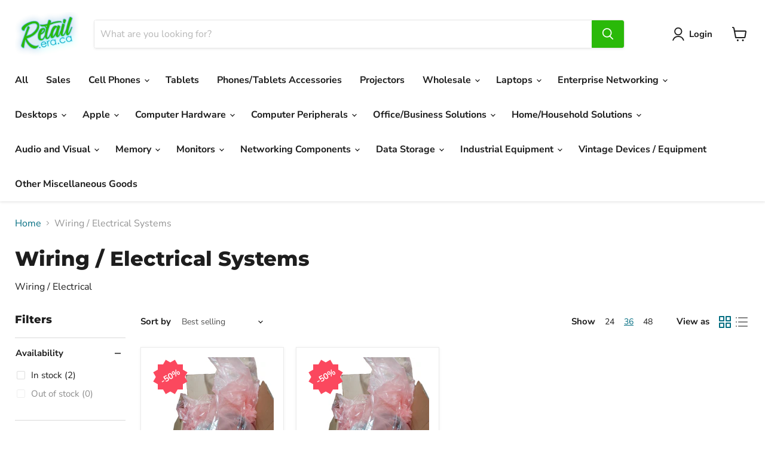

--- FILE ---
content_type: text/html; charset=utf-8
request_url: https://retail.era.ca/collections/wiring-electrical?&view=view-36&grid_list
body_size: 48219
content:
<!doctype html>
<html class="no-js no-touch" lang="en">
  <head>
    <meta name="google-site-verification" content="TobenwYi4IwcfTSGkJnyX4oTQGDnQFztxBEROYWq5Ro" />
    <meta charset="utf-8">
    <meta http-equiv="x-ua-compatible" content="IE=edge">

    <link rel="preconnect" href="https://cdn.shopify.com">
    <link rel="preconnect" href="https://fonts.shopifycdn.com">
    <link rel="preconnect" href="https://v.shopify.com">
    <link rel="preconnect" href="https://cdn.shopifycloud.com">

    <title>Wiring / Electrical Systems — retail.era</title>

    
      <meta name="description" content="Wiring / Electrical">
    

    
  <link rel="shortcut icon" href="//retail.era.ca/cdn/shop/files/Dark_Green_Logo_32x32.png?v=1651870821" type="image/png">


    
      <link rel="canonical" href="https://retail.era.ca/collections/wiring-electrical" />
    

    <meta name="viewport" content="width=device-width">

    
    















<meta property="og:site_name" content="retail.era">
<meta property="og:url" content="https://retail.era.ca/collections/wiring-electrical">
<meta property="og:title" content="Wiring / Electrical Systems">
<meta property="og:type" content="website">
<meta property="og:description" content="Wiring / Electrical">




    
    
    

    
    
    <meta
      property="og:image"
      content="https://retail.era.ca/cdn/shop/files/Dark_Green_Logo_1204x630.png?v=1651870821"
    />
    <meta
      property="og:image:secure_url"
      content="https://retail.era.ca/cdn/shop/files/Dark_Green_Logo_1204x630.png?v=1651870821"
    />
    <meta property="og:image:width" content="1204" />
    <meta property="og:image:height" content="630" />
    
    
    <meta property="og:image:alt" content="Social media image" />
  









  <meta name="twitter:site" content="@Eradeals">








<meta name="twitter:title" content="Wiring / Electrical Systems">
<meta name="twitter:description" content="Wiring / Electrical">


    
    
    
      
      
      <meta name="twitter:card" content="summary_large_image">
    
    
    <meta
      property="twitter:image"
      content="https://retail.era.ca/cdn/shop/files/Dark_Green_Logo_1200x600_crop_center.png?v=1651870821"
    />
    <meta property="twitter:image:width" content="1200" />
    <meta property="twitter:image:height" content="600" />
    
    
    <meta property="twitter:image:alt" content="Social media image" />
  


    <link rel="preload" href="//retail.era.ca/cdn/fonts/nunito_sans/nunitosans_n7.25d963ed46da26098ebeab731e90d8802d989fa5.woff2" as="font" crossorigin="anonymous">
    <link rel="preload" as="style" href="//retail.era.ca/cdn/shop/t/16/assets/theme.css?v=134833916390445958461769442147">

    <script>window.performance && window.performance.mark && window.performance.mark('shopify.content_for_header.start');</script><meta name="google-site-verification" content="gTYe2r0ZT0jPL9FrFJ07oYdyxmSer9k18sNLZ1SjaLE">
<meta id="shopify-digital-wallet" name="shopify-digital-wallet" content="/60922986671/digital_wallets/dialog">
<meta name="shopify-checkout-api-token" content="8670cf4a5bce4111a35dcf36454cff83">
<meta id="in-context-paypal-metadata" data-shop-id="60922986671" data-venmo-supported="false" data-environment="production" data-locale="en_US" data-paypal-v4="true" data-currency="CAD">
<link rel="alternate" type="application/atom+xml" title="Feed" href="/collections/wiring-electrical.atom" />
<link rel="alternate" type="application/json+oembed" href="https://retail.era.ca/collections/wiring-electrical.oembed">
<script async="async" src="/checkouts/internal/preloads.js?locale=en-CA"></script>
<link rel="preconnect" href="https://shop.app" crossorigin="anonymous">
<script async="async" src="https://shop.app/checkouts/internal/preloads.js?locale=en-CA&shop_id=60922986671" crossorigin="anonymous"></script>
<script id="apple-pay-shop-capabilities" type="application/json">{"shopId":60922986671,"countryCode":"CA","currencyCode":"CAD","merchantCapabilities":["supports3DS"],"merchantId":"gid:\/\/shopify\/Shop\/60922986671","merchantName":"retail.era","requiredBillingContactFields":["postalAddress","email","phone"],"requiredShippingContactFields":["postalAddress","email","phone"],"shippingType":"shipping","supportedNetworks":["visa","masterCard","amex","discover","interac","jcb"],"total":{"type":"pending","label":"retail.era","amount":"1.00"},"shopifyPaymentsEnabled":true,"supportsSubscriptions":true}</script>
<script id="shopify-features" type="application/json">{"accessToken":"8670cf4a5bce4111a35dcf36454cff83","betas":["rich-media-storefront-analytics"],"domain":"retail.era.ca","predictiveSearch":true,"shopId":60922986671,"locale":"en"}</script>
<script>var Shopify = Shopify || {};
Shopify.shop = "retail-era.myshopify.com";
Shopify.locale = "en";
Shopify.currency = {"active":"CAD","rate":"1.0"};
Shopify.country = "CA";
Shopify.theme = {"name":"[OP] Empire | Bold | Sep.20.2022","id":131339976879,"schema_name":"Empire","schema_version":"6.1.0","theme_store_id":838,"role":"main"};
Shopify.theme.handle = "null";
Shopify.theme.style = {"id":null,"handle":null};
Shopify.cdnHost = "retail.era.ca/cdn";
Shopify.routes = Shopify.routes || {};
Shopify.routes.root = "/";</script>
<script type="module">!function(o){(o.Shopify=o.Shopify||{}).modules=!0}(window);</script>
<script>!function(o){function n(){var o=[];function n(){o.push(Array.prototype.slice.apply(arguments))}return n.q=o,n}var t=o.Shopify=o.Shopify||{};t.loadFeatures=n(),t.autoloadFeatures=n()}(window);</script>
<script>
  window.ShopifyPay = window.ShopifyPay || {};
  window.ShopifyPay.apiHost = "shop.app\/pay";
  window.ShopifyPay.redirectState = null;
</script>
<script id="shop-js-analytics" type="application/json">{"pageType":"collection"}</script>
<script defer="defer" async type="module" src="//retail.era.ca/cdn/shopifycloud/shop-js/modules/v2/client.init-shop-cart-sync_BT-GjEfc.en.esm.js"></script>
<script defer="defer" async type="module" src="//retail.era.ca/cdn/shopifycloud/shop-js/modules/v2/chunk.common_D58fp_Oc.esm.js"></script>
<script defer="defer" async type="module" src="//retail.era.ca/cdn/shopifycloud/shop-js/modules/v2/chunk.modal_xMitdFEc.esm.js"></script>
<script type="module">
  await import("//retail.era.ca/cdn/shopifycloud/shop-js/modules/v2/client.init-shop-cart-sync_BT-GjEfc.en.esm.js");
await import("//retail.era.ca/cdn/shopifycloud/shop-js/modules/v2/chunk.common_D58fp_Oc.esm.js");
await import("//retail.era.ca/cdn/shopifycloud/shop-js/modules/v2/chunk.modal_xMitdFEc.esm.js");

  window.Shopify.SignInWithShop?.initShopCartSync?.({"fedCMEnabled":true,"windoidEnabled":true});

</script>
<script>
  window.Shopify = window.Shopify || {};
  if (!window.Shopify.featureAssets) window.Shopify.featureAssets = {};
  window.Shopify.featureAssets['shop-js'] = {"shop-cart-sync":["modules/v2/client.shop-cart-sync_DZOKe7Ll.en.esm.js","modules/v2/chunk.common_D58fp_Oc.esm.js","modules/v2/chunk.modal_xMitdFEc.esm.js"],"init-fed-cm":["modules/v2/client.init-fed-cm_B6oLuCjv.en.esm.js","modules/v2/chunk.common_D58fp_Oc.esm.js","modules/v2/chunk.modal_xMitdFEc.esm.js"],"shop-cash-offers":["modules/v2/client.shop-cash-offers_D2sdYoxE.en.esm.js","modules/v2/chunk.common_D58fp_Oc.esm.js","modules/v2/chunk.modal_xMitdFEc.esm.js"],"shop-login-button":["modules/v2/client.shop-login-button_QeVjl5Y3.en.esm.js","modules/v2/chunk.common_D58fp_Oc.esm.js","modules/v2/chunk.modal_xMitdFEc.esm.js"],"pay-button":["modules/v2/client.pay-button_DXTOsIq6.en.esm.js","modules/v2/chunk.common_D58fp_Oc.esm.js","modules/v2/chunk.modal_xMitdFEc.esm.js"],"shop-button":["modules/v2/client.shop-button_DQZHx9pm.en.esm.js","modules/v2/chunk.common_D58fp_Oc.esm.js","modules/v2/chunk.modal_xMitdFEc.esm.js"],"avatar":["modules/v2/client.avatar_BTnouDA3.en.esm.js"],"init-windoid":["modules/v2/client.init-windoid_CR1B-cfM.en.esm.js","modules/v2/chunk.common_D58fp_Oc.esm.js","modules/v2/chunk.modal_xMitdFEc.esm.js"],"init-shop-for-new-customer-accounts":["modules/v2/client.init-shop-for-new-customer-accounts_C_vY_xzh.en.esm.js","modules/v2/client.shop-login-button_QeVjl5Y3.en.esm.js","modules/v2/chunk.common_D58fp_Oc.esm.js","modules/v2/chunk.modal_xMitdFEc.esm.js"],"init-shop-email-lookup-coordinator":["modules/v2/client.init-shop-email-lookup-coordinator_BI7n9ZSv.en.esm.js","modules/v2/chunk.common_D58fp_Oc.esm.js","modules/v2/chunk.modal_xMitdFEc.esm.js"],"init-shop-cart-sync":["modules/v2/client.init-shop-cart-sync_BT-GjEfc.en.esm.js","modules/v2/chunk.common_D58fp_Oc.esm.js","modules/v2/chunk.modal_xMitdFEc.esm.js"],"shop-toast-manager":["modules/v2/client.shop-toast-manager_DiYdP3xc.en.esm.js","modules/v2/chunk.common_D58fp_Oc.esm.js","modules/v2/chunk.modal_xMitdFEc.esm.js"],"init-customer-accounts":["modules/v2/client.init-customer-accounts_D9ZNqS-Q.en.esm.js","modules/v2/client.shop-login-button_QeVjl5Y3.en.esm.js","modules/v2/chunk.common_D58fp_Oc.esm.js","modules/v2/chunk.modal_xMitdFEc.esm.js"],"init-customer-accounts-sign-up":["modules/v2/client.init-customer-accounts-sign-up_iGw4briv.en.esm.js","modules/v2/client.shop-login-button_QeVjl5Y3.en.esm.js","modules/v2/chunk.common_D58fp_Oc.esm.js","modules/v2/chunk.modal_xMitdFEc.esm.js"],"shop-follow-button":["modules/v2/client.shop-follow-button_CqMgW2wH.en.esm.js","modules/v2/chunk.common_D58fp_Oc.esm.js","modules/v2/chunk.modal_xMitdFEc.esm.js"],"checkout-modal":["modules/v2/client.checkout-modal_xHeaAweL.en.esm.js","modules/v2/chunk.common_D58fp_Oc.esm.js","modules/v2/chunk.modal_xMitdFEc.esm.js"],"shop-login":["modules/v2/client.shop-login_D91U-Q7h.en.esm.js","modules/v2/chunk.common_D58fp_Oc.esm.js","modules/v2/chunk.modal_xMitdFEc.esm.js"],"lead-capture":["modules/v2/client.lead-capture_BJmE1dJe.en.esm.js","modules/v2/chunk.common_D58fp_Oc.esm.js","modules/v2/chunk.modal_xMitdFEc.esm.js"],"payment-terms":["modules/v2/client.payment-terms_Ci9AEqFq.en.esm.js","modules/v2/chunk.common_D58fp_Oc.esm.js","modules/v2/chunk.modal_xMitdFEc.esm.js"]};
</script>
<script>(function() {
  var isLoaded = false;
  function asyncLoad() {
    if (isLoaded) return;
    isLoaded = true;
    var urls = ["https:\/\/static.returngo.ai\/master.returngo.ai\/returngo.min.js?shop=retail-era.myshopify.com","https:\/\/pvc-app.herokuapp.com\/get_script\/87d2db4a465411eda9f75a42634c07db.js?shop=retail-era.myshopify.com","https:\/\/static.rechargecdn.com\/assets\/js\/widget.min.js?shop=retail-era.myshopify.com","https:\/\/chimpstatic.com\/mcjs-connected\/js\/users\/2ee66ba530dbf2f7b2b5f2bdb\/8ddb4f2486e18d0c30a8afa67.js?shop=retail-era.myshopify.com"];
    for (var i = 0; i < urls.length; i++) {
      var s = document.createElement('script');
      s.type = 'text/javascript';
      s.async = true;
      s.src = urls[i];
      var x = document.getElementsByTagName('script')[0];
      x.parentNode.insertBefore(s, x);
    }
  };
  if(window.attachEvent) {
    window.attachEvent('onload', asyncLoad);
  } else {
    window.addEventListener('load', asyncLoad, false);
  }
})();</script>
<script id="__st">var __st={"a":60922986671,"offset":-25200,"reqid":"e2602b49-36d1-48be-9e5f-11538e8dd4e6-1769454241","pageurl":"retail.era.ca\/collections\/wiring-electrical?\u0026view=view-36\u0026grid_list","u":"aadeeb9ddff9","p":"collection","rtyp":"collection","rid":291686351023};</script>
<script>window.ShopifyPaypalV4VisibilityTracking = true;</script>
<script id="form-persister">!function(){'use strict';const t='contact',e='new_comment',n=[[t,t],['blogs',e],['comments',e],[t,'customer']],o='password',r='form_key',c=['recaptcha-v3-token','g-recaptcha-response','h-captcha-response',o],s=()=>{try{return window.sessionStorage}catch{return}},i='__shopify_v',u=t=>t.elements[r],a=function(){const t=[...n].map((([t,e])=>`form[action*='/${t}']:not([data-nocaptcha='true']) input[name='form_type'][value='${e}']`)).join(',');var e;return e=t,()=>e?[...document.querySelectorAll(e)].map((t=>t.form)):[]}();function m(t){const e=u(t);a().includes(t)&&(!e||!e.value)&&function(t){try{if(!s())return;!function(t){const e=s();if(!e)return;const n=u(t);if(!n)return;const o=n.value;o&&e.removeItem(o)}(t);const e=Array.from(Array(32),(()=>Math.random().toString(36)[2])).join('');!function(t,e){u(t)||t.append(Object.assign(document.createElement('input'),{type:'hidden',name:r})),t.elements[r].value=e}(t,e),function(t,e){const n=s();if(!n)return;const r=[...t.querySelectorAll(`input[type='${o}']`)].map((({name:t})=>t)),u=[...c,...r],a={};for(const[o,c]of new FormData(t).entries())u.includes(o)||(a[o]=c);n.setItem(e,JSON.stringify({[i]:1,action:t.action,data:a}))}(t,e)}catch(e){console.error('failed to persist form',e)}}(t)}const f=t=>{if('true'===t.dataset.persistBound)return;const e=function(t,e){const n=function(t){return'function'==typeof t.submit?t.submit:HTMLFormElement.prototype.submit}(t).bind(t);return function(){let t;return()=>{t||(t=!0,(()=>{try{e(),n()}catch(t){(t=>{console.error('form submit failed',t)})(t)}})(),setTimeout((()=>t=!1),250))}}()}(t,(()=>{m(t)}));!function(t,e){if('function'==typeof t.submit&&'function'==typeof e)try{t.submit=e}catch{}}(t,e),t.addEventListener('submit',(t=>{t.preventDefault(),e()})),t.dataset.persistBound='true'};!function(){function t(t){const e=(t=>{const e=t.target;return e instanceof HTMLFormElement?e:e&&e.form})(t);e&&m(e)}document.addEventListener('submit',t),document.addEventListener('DOMContentLoaded',(()=>{const e=a();for(const t of e)f(t);var n;n=document.body,new window.MutationObserver((t=>{for(const e of t)if('childList'===e.type&&e.addedNodes.length)for(const t of e.addedNodes)1===t.nodeType&&'FORM'===t.tagName&&a().includes(t)&&f(t)})).observe(n,{childList:!0,subtree:!0,attributes:!1}),document.removeEventListener('submit',t)}))}()}();</script>
<script integrity="sha256-4kQ18oKyAcykRKYeNunJcIwy7WH5gtpwJnB7kiuLZ1E=" data-source-attribution="shopify.loadfeatures" defer="defer" src="//retail.era.ca/cdn/shopifycloud/storefront/assets/storefront/load_feature-a0a9edcb.js" crossorigin="anonymous"></script>
<script crossorigin="anonymous" defer="defer" src="//retail.era.ca/cdn/shopifycloud/storefront/assets/shopify_pay/storefront-65b4c6d7.js?v=20250812"></script>
<script data-source-attribution="shopify.dynamic_checkout.dynamic.init">var Shopify=Shopify||{};Shopify.PaymentButton=Shopify.PaymentButton||{isStorefrontPortableWallets:!0,init:function(){window.Shopify.PaymentButton.init=function(){};var t=document.createElement("script");t.src="https://retail.era.ca/cdn/shopifycloud/portable-wallets/latest/portable-wallets.en.js",t.type="module",document.head.appendChild(t)}};
</script>
<script data-source-attribution="shopify.dynamic_checkout.buyer_consent">
  function portableWalletsHideBuyerConsent(e){var t=document.getElementById("shopify-buyer-consent"),n=document.getElementById("shopify-subscription-policy-button");t&&n&&(t.classList.add("hidden"),t.setAttribute("aria-hidden","true"),n.removeEventListener("click",e))}function portableWalletsShowBuyerConsent(e){var t=document.getElementById("shopify-buyer-consent"),n=document.getElementById("shopify-subscription-policy-button");t&&n&&(t.classList.remove("hidden"),t.removeAttribute("aria-hidden"),n.addEventListener("click",e))}window.Shopify?.PaymentButton&&(window.Shopify.PaymentButton.hideBuyerConsent=portableWalletsHideBuyerConsent,window.Shopify.PaymentButton.showBuyerConsent=portableWalletsShowBuyerConsent);
</script>
<script data-source-attribution="shopify.dynamic_checkout.cart.bootstrap">document.addEventListener("DOMContentLoaded",(function(){function t(){return document.querySelector("shopify-accelerated-checkout-cart, shopify-accelerated-checkout")}if(t())Shopify.PaymentButton.init();else{new MutationObserver((function(e,n){t()&&(Shopify.PaymentButton.init(),n.disconnect())})).observe(document.body,{childList:!0,subtree:!0})}}));
</script>
<script id='scb4127' type='text/javascript' async='' src='https://retail.era.ca/cdn/shopifycloud/privacy-banner/storefront-banner.js'></script><link id="shopify-accelerated-checkout-styles" rel="stylesheet" media="screen" href="https://retail.era.ca/cdn/shopifycloud/portable-wallets/latest/accelerated-checkout-backwards-compat.css" crossorigin="anonymous">
<style id="shopify-accelerated-checkout-cart">
        #shopify-buyer-consent {
  margin-top: 1em;
  display: inline-block;
  width: 100%;
}

#shopify-buyer-consent.hidden {
  display: none;
}

#shopify-subscription-policy-button {
  background: none;
  border: none;
  padding: 0;
  text-decoration: underline;
  font-size: inherit;
  cursor: pointer;
}

#shopify-subscription-policy-button::before {
  box-shadow: none;
}

      </style>

<script>window.performance && window.performance.mark && window.performance.mark('shopify.content_for_header.end');</script>

    <link href="//retail.era.ca/cdn/shop/t/16/assets/theme.css?v=134833916390445958461769442147" rel="stylesheet" type="text/css" media="all" />

    
    <script>
      window.Theme = window.Theme || {};
      window.Theme.version = '6.1.0';
      window.Theme.name = 'Empire';
      window.Theme.routes = {
        "root_url": "/",
        "account_url": "/account",
        "account_login_url": "/account/login",
        "account_logout_url": "/account/logout",
        "account_register_url": "/account/register",
        "account_addresses_url": "/account/addresses",
        "collections_url": "/collections",
        "all_products_collection_url": "/collections/all",
        "search_url": "/search",
        "cart_url": "/cart",
        "cart_add_url": "/cart/add",
        "cart_change_url": "/cart/change",
        "cart_clear_url": "/cart/clear",
        "product_recommendations_url": "/recommendations/products",
      };
    </script>
    
<style>.hc-sale-tag{z-index:2;position:absolute;top:12px;left:12px;display:inline-block;background:#fb485e;color:#ffffff;height:42px;width:42px;text-align:center;vertical-align:middle;font-weight:700;font-size:14px;line-height:42px;-webkit-transform:rotate(-30deg);transform:rotate(-30deg)}.hc-sale-tag:after,.hc-sale-tag:before{content:"";position:absolute;background:inherit;height:inherit;width:inherit;top:0;left:0;z-index:-1;-webkit-transform:rotate(30deg);transform:rotate(30deg)}.hc-sale-tag:after{-webkit-transform:rotate(-30deg);transform:rotate(-30deg)}@media screen and (max-width: 680px){.hc-sale-tag{width:32px;height:32px;line-height:32px;font-size:12px;top:6px;left:6px;}}.hc-sale-tag{background:#fb485e;color:#ffffff;}.hc-sale-tag span:before{content:"-"}</style><script>document.addEventListener("DOMContentLoaded",function(){"undefined"!=typeof hcVariants&&function(e){function t(e,t,a){return function(){if(a)return t.apply(this,arguments),e.apply(this,arguments);var n=e.apply(this,arguments);return t.apply(this,arguments),n}}var a=null;function n(){var t=window.location.search.replace(/.*variant=(\d+).*/,"$1");t&&t!=a&&(a=t,e(t))}window.history.pushState=t(history.pushState,n),window.history.replaceState=t(history.replaceState,n),window.addEventListener("popstate",n)}(function(e){let t=null;for(var a=0;a<hcVariants.length;a++)if(hcVariants[a].id==e){t=hcVariants[a];var n=document.querySelectorAll(".hc-product-page.hc-sale-tag");if(t.compare_at_price&&t.compare_at_price>t.price){var r=100*(t.compare_at_price-t.price)/t.compare_at_price;if(null!=r)for(a=0;a<n.length;a++)n[a].childNodes[0].textContent=r.toFixed(0)+"%",n[a].style.display="block";else for(a=0;a<n.length;a++)n[a].style.display="none"}else for(a=0;a<n.length;a++)n[a].style.display="none";break}})});</script>
<style type='text/css'>
  .baCountry{width:30px;height:20px;display:inline-block;vertical-align:middle;margin-right:6px;background-size:30px!important;border-radius:4px;background-repeat:no-repeat}
  .baCountry-traditional .baCountry{background-image:url(https://cdn.shopify.com/s/files/1/0194/1736/6592/t/1/assets/ba-flags.png?=14261939516959647149);height:19px!important}
  .baCountry-modern .baCountry{background-image:url(https://cdn.shopify.com/s/files/1/0194/1736/6592/t/1/assets/ba-flags.png?=14261939516959647149)}
  .baCountry-NO-FLAG{background-position:0 0}.baCountry-AD{background-position:0 -20px}.baCountry-AED{background-position:0 -40px}.baCountry-AFN{background-position:0 -60px}.baCountry-AG{background-position:0 -80px}.baCountry-AI{background-position:0 -100px}.baCountry-ALL{background-position:0 -120px}.baCountry-AMD{background-position:0 -140px}.baCountry-AOA{background-position:0 -160px}.baCountry-ARS{background-position:0 -180px}.baCountry-AS{background-position:0 -200px}.baCountry-AT{background-position:0 -220px}.baCountry-AUD{background-position:0 -240px}.baCountry-AWG{background-position:0 -260px}.baCountry-AZN{background-position:0 -280px}.baCountry-BAM{background-position:0 -300px}.baCountry-BBD{background-position:0 -320px}.baCountry-BDT{background-position:0 -340px}.baCountry-BE{background-position:0 -360px}.baCountry-BF{background-position:0 -380px}.baCountry-BGN{background-position:0 -400px}.baCountry-BHD{background-position:0 -420px}.baCountry-BIF{background-position:0 -440px}.baCountry-BJ{background-position:0 -460px}.baCountry-BMD{background-position:0 -480px}.baCountry-BND{background-position:0 -500px}.baCountry-BOB{background-position:0 -520px}.baCountry-BRL{background-position:0 -540px}.baCountry-BSD{background-position:0 -560px}.baCountry-BTN{background-position:0 -580px}.baCountry-BWP{background-position:0 -600px}.baCountry-BYN{background-position:0 -620px}.baCountry-BZD{background-position:0 -640px}.baCountry-CAD{background-position:0 -660px}.baCountry-CC{background-position:0 -680px}.baCountry-CDF{background-position:0 -700px}.baCountry-CG{background-position:0 -720px}.baCountry-CHF{background-position:0 -740px}.baCountry-CI{background-position:0 -760px}.baCountry-CK{background-position:0 -780px}.baCountry-CLP{background-position:0 -800px}.baCountry-CM{background-position:0 -820px}.baCountry-CNY{background-position:0 -840px}.baCountry-COP{background-position:0 -860px}.baCountry-CRC{background-position:0 -880px}.baCountry-CU{background-position:0 -900px}.baCountry-CX{background-position:0 -920px}.baCountry-CY{background-position:0 -940px}.baCountry-CZK{background-position:0 -960px}.baCountry-DE{background-position:0 -980px}.baCountry-DJF{background-position:0 -1000px}.baCountry-DKK{background-position:0 -1020px}.baCountry-DM{background-position:0 -1040px}.baCountry-DOP{background-position:0 -1060px}.baCountry-DZD{background-position:0 -1080px}.baCountry-EC{background-position:0 -1100px}.baCountry-EE{background-position:0 -1120px}.baCountry-EGP{background-position:0 -1140px}.baCountry-ER{background-position:0 -1160px}.baCountry-ES{background-position:0 -1180px}.baCountry-ETB{background-position:0 -1200px}.baCountry-EUR{background-position:0 -1220px}.baCountry-FI{background-position:0 -1240px}.baCountry-FJD{background-position:0 -1260px}.baCountry-FKP{background-position:0 -1280px}.baCountry-FO{background-position:0 -1300px}.baCountry-FR{background-position:0 -1320px}.baCountry-GA{background-position:0 -1340px}.baCountry-GBP{background-position:0 -1360px}.baCountry-GD{background-position:0 -1380px}.baCountry-GEL{background-position:0 -1400px}.baCountry-GHS{background-position:0 -1420px}.baCountry-GIP{background-position:0 -1440px}.baCountry-GL{background-position:0 -1460px}.baCountry-GMD{background-position:0 -1480px}.baCountry-GNF{background-position:0 -1500px}.baCountry-GQ{background-position:0 -1520px}.baCountry-GR{background-position:0 -1540px}.baCountry-GTQ{background-position:0 -1560px}.baCountry-GU{background-position:0 -1580px}.baCountry-GW{background-position:0 -1600px}.baCountry-HKD{background-position:0 -1620px}.baCountry-HNL{background-position:0 -1640px}.baCountry-HRK{background-position:0 -1660px}.baCountry-HTG{background-position:0 -1680px}.baCountry-HUF{background-position:0 -1700px}.baCountry-IDR{background-position:0 -1720px}.baCountry-IE{background-position:0 -1740px}.baCountry-ILS{background-position:0 -1760px}.baCountry-INR{background-position:0 -1780px}.baCountry-IO{background-position:0 -1800px}.baCountry-IQD{background-position:0 -1820px}.baCountry-IRR{background-position:0 -1840px}.baCountry-ISK{background-position:0 -1860px}.baCountry-IT{background-position:0 -1880px}.baCountry-JMD{background-position:0 -1900px}.baCountry-JOD{background-position:0 -1920px}.baCountry-JPY{background-position:0 -1940px}.baCountry-KES{background-position:0 -1960px}.baCountry-KGS{background-position:0 -1980px}.baCountry-KHR{background-position:0 -2000px}.baCountry-KI{background-position:0 -2020px}.baCountry-KMF{background-position:0 -2040px}.baCountry-KN{background-position:0 -2060px}.baCountry-KP{background-position:0 -2080px}.baCountry-KRW{background-position:0 -2100px}.baCountry-KWD{background-position:0 -2120px}.baCountry-KYD{background-position:0 -2140px}.baCountry-KZT{background-position:0 -2160px}.baCountry-LBP{background-position:0 -2180px}.baCountry-LI{background-position:0 -2200px}.baCountry-LKR{background-position:0 -2220px}.baCountry-LRD{background-position:0 -2240px}.baCountry-LSL{background-position:0 -2260px}.baCountry-LT{background-position:0 -2280px}.baCountry-LU{background-position:0 -2300px}.baCountry-LV{background-position:0 -2320px}.baCountry-LYD{background-position:0 -2340px}.baCountry-MAD{background-position:0 -2360px}.baCountry-MC{background-position:0 -2380px}.baCountry-MDL{background-position:0 -2400px}.baCountry-ME{background-position:0 -2420px}.baCountry-MGA{background-position:0 -2440px}.baCountry-MKD{background-position:0 -2460px}.baCountry-ML{background-position:0 -2480px}.baCountry-MMK{background-position:0 -2500px}.baCountry-MN{background-position:0 -2520px}.baCountry-MOP{background-position:0 -2540px}.baCountry-MQ{background-position:0 -2560px}.baCountry-MR{background-position:0 -2580px}.baCountry-MS{background-position:0 -2600px}.baCountry-MT{background-position:0 -2620px}.baCountry-MUR{background-position:0 -2640px}.baCountry-MVR{background-position:0 -2660px}.baCountry-MWK{background-position:0 -2680px}.baCountry-MXN{background-position:0 -2700px}.baCountry-MYR{background-position:0 -2720px}.baCountry-MZN{background-position:0 -2740px}.baCountry-NAD{background-position:0 -2760px}.baCountry-NE{background-position:0 -2780px}.baCountry-NF{background-position:0 -2800px}.baCountry-NG{background-position:0 -2820px}.baCountry-NIO{background-position:0 -2840px}.baCountry-NL{background-position:0 -2860px}.baCountry-NOK{background-position:0 -2880px}.baCountry-NPR{background-position:0 -2900px}.baCountry-NR{background-position:0 -2920px}.baCountry-NU{background-position:0 -2940px}.baCountry-NZD{background-position:0 -2960px}.baCountry-OMR{background-position:0 -2980px}.baCountry-PAB{background-position:0 -3000px}.baCountry-PEN{background-position:0 -3020px}.baCountry-PGK{background-position:0 -3040px}.baCountry-PHP{background-position:0 -3060px}.baCountry-PKR{background-position:0 -3080px}.baCountry-PLN{background-position:0 -3100px}.baCountry-PR{background-position:0 -3120px}.baCountry-PS{background-position:0 -3140px}.baCountry-PT{background-position:0 -3160px}.baCountry-PW{background-position:0 -3180px}.baCountry-QAR{background-position:0 -3200px}.baCountry-RON{background-position:0 -3220px}.baCountry-RSD{background-position:0 -3240px}.baCountry-RUB{background-position:0 -3260px}.baCountry-RWF{background-position:0 -3280px}.baCountry-SAR{background-position:0 -3300px}.baCountry-SBD{background-position:0 -3320px}.baCountry-SCR{background-position:0 -3340px}.baCountry-SDG{background-position:0 -3360px}.baCountry-SEK{background-position:0 -3380px}.baCountry-SGD{background-position:0 -3400px}.baCountry-SI{background-position:0 -3420px}.baCountry-SK{background-position:0 -3440px}.baCountry-SLL{background-position:0 -3460px}.baCountry-SM{background-position:0 -3480px}.baCountry-SN{background-position:0 -3500px}.baCountry-SO{background-position:0 -3520px}.baCountry-SRD{background-position:0 -3540px}.baCountry-SSP{background-position:0 -3560px}.baCountry-STD{background-position:0 -3580px}.baCountry-SV{background-position:0 -3600px}.baCountry-SYP{background-position:0 -3620px}.baCountry-SZL{background-position:0 -3640px}.baCountry-TC{background-position:0 -3660px}.baCountry-TD{background-position:0 -3680px}.baCountry-TG{background-position:0 -3700px}.baCountry-THB{background-position:0 -3720px}.baCountry-TJS{background-position:0 -3740px}.baCountry-TK{background-position:0 -3760px}.baCountry-TMT{background-position:0 -3780px}.baCountry-TND{background-position:0 -3800px}.baCountry-TOP{background-position:0 -3820px}.baCountry-TRY{background-position:0 -3840px}.baCountry-TTD{background-position:0 -3860px}.baCountry-TWD{background-position:0 -3880px}.baCountry-TZS{background-position:0 -3900px}.baCountry-UAH{background-position:0 -3920px}.baCountry-UGX{background-position:0 -3940px}.baCountry-USD{background-position:0 -3960px}.baCountry-UYU{background-position:0 -3980px}.baCountry-UZS{background-position:0 -4000px}.baCountry-VEF{background-position:0 -4020px}.baCountry-VG{background-position:0 -4040px}.baCountry-VI{background-position:0 -4060px}.baCountry-VND{background-position:0 -4080px}.baCountry-VUV{background-position:0 -4100px}.baCountry-WST{background-position:0 -4120px}.baCountry-XAF{background-position:0 -4140px}.baCountry-XPF{background-position:0 -4160px}.baCountry-YER{background-position:0 -4180px}.baCountry-ZAR{background-position:0 -4200px}.baCountry-ZM{background-position:0 -4220px}.baCountry-ZW{background-position:0 -4240px}
  .bacurr-checkoutNotice{margin: 3px 10px 0 10px;left: 0;right: 0;text-align: center;}
  @media (min-width:750px) {.bacurr-checkoutNotice{position: absolute;}}
</style>

<script>
    window.baCurr = window.baCurr || {};
    window.baCurr.config = {}; window.baCurr.rePeat = function () {};
    Object.assign(window.baCurr.config, {
      "enabled":true,
      "manual_placement":"",
      "night_time":false,
      "round_by_default":false,
      "display_position":"top_left",
      "display_position_type":"floating",
      "custom_code":{"css":""},
      "flag_type":"showCurrencyOnly",
      "flag_design":"modern",
      "round_style":"none",
      "round_dec":"",
      "chosen_cur":[{"CAD":"Canadian Dollar (CAD)"},{"USD":"US Dollar (USD)"}],
      "desktop_visible":true,
      "mob_visible":true,
      "money_mouse_show":false,
      "textColor":"",
      "flag_theme":"default",
      "selector_hover_hex":"#fff59d",
      "lightning":false,
      "mob_manual_placement":"",
      "mob_placement":"top_right",
      "mob_placement_type":"floating",
      "moneyWithCurrencyFormat":false,
      "ui_style":"default",
      "user_curr":"",
      "auto_loc":true,
      "auto_pref":false,
      "selector_bg_hex":"#80deea",
      "selector_border_type":"boxShadow",
      "cart_alert_bg_hex":"#29b6f6",
      "cart_alert_note":"",
      "cart_alert_state":false,
      "cart_alert_font_hex":""
    },{
      money_format: "\u003cspan class=money\u003e${{amount}}\u003c\/span\u003e",
      money_with_currency_format: "\u003cspan class=money\u003e${{amount}}CAD\u003c\/span\u003e",
      user_curr: "CAD"
    });
    window.baCurr.config.multi_curr = [];
    
    window.baCurr.config.final_currency = "CAD" || '';
    window.baCurr.config.multi_curr = "CAD,USD".split(',') || '';

    (function(window, document) {"use strict";
      function onload(){
        function insertPopupMessageJs(){
          var head = document.getElementsByTagName('head')[0];
          var script = document.createElement('script');
          script.src = ('https:' == document.location.protocol ? 'https://' : 'http://') + 'currency.boosterapps.com/preview_curr.js';
          script.type = 'text/javascript';
          head.appendChild(script);
        }

        if(document.location.search.indexOf("preview_cur=1") > -1){
          setTimeout(function(){
            window.currency_preview_result = document.getElementById("baCurrSelector").length > 0 ? 'success' : 'error';
            insertPopupMessageJs();
          }, 1000);
        }
      }

      var head = document.getElementsByTagName('head')[0];
      var script = document.createElement('script');
      script.src = ('https:' == document.location.protocol ? 'https://' : 'http://') + "";
      script.type = 'text/javascript';
      script.onload = script.onreadystatechange = function() {
      if (script.readyState) {
        if (script.readyState === 'complete' || script.readyState === 'loaded') {
          script.onreadystatechange = null;
            onload();
          }
        }
        else {
          onload();
        }
      };
      head.appendChild(script);

    }(window, document));
</script>

<div id="shopify-section-op-section" class="shopify-section"><script>

function customactions() {
let optxton = document.querySelectorAll('#opinsuon');
optxton.forEach((item) => item ? item.innerHTML = "Extend your in store warranty to 6 months." : null );
let optxtoff = document.querySelectorAll('#opinsuoff');
optxtoff.forEach((item) => item ? item.innerHTML = "by deselecting you are still covered by 30 days warranty on qualifying items." : null );
};
  
window.addEventListener('load', (event) => {
 OpPreload().then(()=> initop());
 customactions(); 
});

let submitbutton = document.querySelector('#sumbit_form');
submitbutton.addEventListener('click', (event) => {
  alert('clicked');
  console.log('o-p-t');
      callupdatefunction(0);
});
  
</script>
<style> input#insuCheck {
    margin-top: 2px !important;
}
.opswitch {
    max-width: 500px !important;
}
#optxt {
    max-width: 380px !important;
}div#opc {
    margin-bottom: 20px;
}svg.opmainlogo {
    max-width: 130px !important;
}
</style>





</div>
    
<script>window.is_hulkpo_installed=false</script>
   
<style id="priceBlock">
	 .product-item .price-box{
		 visibility: hidden;
	} 
	 .product-item .price-box{
		 visibility: hidden;
	} 
	 .product-main .product-pricing{
		 visibility: hidden;
	} 
	 .product-shop .prices{
		 visibility: hidden;
	} 
</style>
<script>
try {
	 document.addEventListener("DOMSubtreeModified", function(){
		 var labels2 = document.querySelectorAll(".form-field-select-wrapper");
		 for(let i =0; i<labels2.length; i++) {
			 let ele = labels2[i]; 
			 if(ele.innerHTML.toLowerCase().includes("currencycountry") && ele.style.display != "none"){
				 ele.style.display = "none";
			 }
		}
		 var labels3 = document.querySelectorAll(".selector-wrapper");
		 for(let i =0; i<labels3.length; i++) {
			 let ele = labels3[i]; 
			 if(ele.innerHTML.toLowerCase().includes("currencycountry") && ele.style.display != "none"){
				 ele.style.display = "none";
			 }
		}
	});
}catch(error){
	 console.log("Pricing by country -->",error); 
	 let ele = document.getElementById("priceBlock"); 
	 ele.innerHTML = ".product-item .price-box{visibility: visible;}.product-item .price-box{visibility: visible;}.product-main .product-pricing{visibility: visible;}.product-shop .prices{visibility: visible;}" 
}
</script>

    <script>
      var wsShop = "retail-era.myshopify.com" 
      window.wscc_markets = [];
      
        window.wscc_markets = [];
        
          window.wscc_markets.push({
            country_code:"AF",
            country:"Afghanistan",
            currency_code:"CAD",
            symbol:"$"
          });
        
          window.wscc_markets.push({
            country_code:"AX",
            country:"Åland Islands",
            currency_code:"CAD",
            symbol:"$"
          });
        
          window.wscc_markets.push({
            country_code:"AL",
            country:"Albania",
            currency_code:"CAD",
            symbol:"$"
          });
        
          window.wscc_markets.push({
            country_code:"DZ",
            country:"Algeria",
            currency_code:"CAD",
            symbol:"$"
          });
        
          window.wscc_markets.push({
            country_code:"AD",
            country:"Andorra",
            currency_code:"CAD",
            symbol:"$"
          });
        
          window.wscc_markets.push({
            country_code:"AO",
            country:"Angola",
            currency_code:"CAD",
            symbol:"$"
          });
        
          window.wscc_markets.push({
            country_code:"AI",
            country:"Anguilla",
            currency_code:"CAD",
            symbol:"$"
          });
        
          window.wscc_markets.push({
            country_code:"AG",
            country:"Antigua &amp; Barbuda",
            currency_code:"CAD",
            symbol:"$"
          });
        
          window.wscc_markets.push({
            country_code:"AR",
            country:"Argentina",
            currency_code:"CAD",
            symbol:"$"
          });
        
          window.wscc_markets.push({
            country_code:"AM",
            country:"Armenia",
            currency_code:"CAD",
            symbol:"$"
          });
        
          window.wscc_markets.push({
            country_code:"AW",
            country:"Aruba",
            currency_code:"CAD",
            symbol:"$"
          });
        
          window.wscc_markets.push({
            country_code:"AC",
            country:"Ascension Island",
            currency_code:"CAD",
            symbol:"$"
          });
        
          window.wscc_markets.push({
            country_code:"AU",
            country:"Australia",
            currency_code:"CAD",
            symbol:"$"
          });
        
          window.wscc_markets.push({
            country_code:"AT",
            country:"Austria",
            currency_code:"CAD",
            symbol:"$"
          });
        
          window.wscc_markets.push({
            country_code:"AZ",
            country:"Azerbaijan",
            currency_code:"CAD",
            symbol:"$"
          });
        
          window.wscc_markets.push({
            country_code:"BS",
            country:"Bahamas",
            currency_code:"CAD",
            symbol:"$"
          });
        
          window.wscc_markets.push({
            country_code:"BH",
            country:"Bahrain",
            currency_code:"CAD",
            symbol:"$"
          });
        
          window.wscc_markets.push({
            country_code:"BD",
            country:"Bangladesh",
            currency_code:"CAD",
            symbol:"$"
          });
        
          window.wscc_markets.push({
            country_code:"BB",
            country:"Barbados",
            currency_code:"CAD",
            symbol:"$"
          });
        
          window.wscc_markets.push({
            country_code:"BY",
            country:"Belarus",
            currency_code:"CAD",
            symbol:"$"
          });
        
          window.wscc_markets.push({
            country_code:"BE",
            country:"Belgium",
            currency_code:"CAD",
            symbol:"$"
          });
        
          window.wscc_markets.push({
            country_code:"BZ",
            country:"Belize",
            currency_code:"CAD",
            symbol:"$"
          });
        
          window.wscc_markets.push({
            country_code:"BJ",
            country:"Benin",
            currency_code:"CAD",
            symbol:"$"
          });
        
          window.wscc_markets.push({
            country_code:"BM",
            country:"Bermuda",
            currency_code:"CAD",
            symbol:"$"
          });
        
          window.wscc_markets.push({
            country_code:"BT",
            country:"Bhutan",
            currency_code:"CAD",
            symbol:"$"
          });
        
          window.wscc_markets.push({
            country_code:"BO",
            country:"Bolivia",
            currency_code:"CAD",
            symbol:"$"
          });
        
          window.wscc_markets.push({
            country_code:"BA",
            country:"Bosnia &amp; Herzegovina",
            currency_code:"CAD",
            symbol:"$"
          });
        
          window.wscc_markets.push({
            country_code:"BW",
            country:"Botswana",
            currency_code:"CAD",
            symbol:"$"
          });
        
          window.wscc_markets.push({
            country_code:"BR",
            country:"Brazil",
            currency_code:"CAD",
            symbol:"$"
          });
        
          window.wscc_markets.push({
            country_code:"IO",
            country:"British Indian Ocean Territory",
            currency_code:"CAD",
            symbol:"$"
          });
        
          window.wscc_markets.push({
            country_code:"VG",
            country:"British Virgin Islands",
            currency_code:"CAD",
            symbol:"$"
          });
        
          window.wscc_markets.push({
            country_code:"BN",
            country:"Brunei",
            currency_code:"CAD",
            symbol:"$"
          });
        
          window.wscc_markets.push({
            country_code:"BG",
            country:"Bulgaria",
            currency_code:"CAD",
            symbol:"$"
          });
        
          window.wscc_markets.push({
            country_code:"BF",
            country:"Burkina Faso",
            currency_code:"CAD",
            symbol:"$"
          });
        
          window.wscc_markets.push({
            country_code:"BI",
            country:"Burundi",
            currency_code:"CAD",
            symbol:"$"
          });
        
          window.wscc_markets.push({
            country_code:"KH",
            country:"Cambodia",
            currency_code:"CAD",
            symbol:"$"
          });
        
          window.wscc_markets.push({
            country_code:"CM",
            country:"Cameroon",
            currency_code:"CAD",
            symbol:"$"
          });
        
          window.wscc_markets.push({
            country_code:"CA",
            country:"Canada",
            currency_code:"CAD",
            symbol:"$"
          });
        
          window.wscc_markets.push({
            country_code:"CV",
            country:"Cape Verde",
            currency_code:"CAD",
            symbol:"$"
          });
        
          window.wscc_markets.push({
            country_code:"BQ",
            country:"Caribbean Netherlands",
            currency_code:"CAD",
            symbol:"$"
          });
        
          window.wscc_markets.push({
            country_code:"KY",
            country:"Cayman Islands",
            currency_code:"CAD",
            symbol:"$"
          });
        
          window.wscc_markets.push({
            country_code:"CF",
            country:"Central African Republic",
            currency_code:"CAD",
            symbol:"$"
          });
        
          window.wscc_markets.push({
            country_code:"TD",
            country:"Chad",
            currency_code:"CAD",
            symbol:"$"
          });
        
          window.wscc_markets.push({
            country_code:"CL",
            country:"Chile",
            currency_code:"CAD",
            symbol:"$"
          });
        
          window.wscc_markets.push({
            country_code:"CN",
            country:"China",
            currency_code:"CAD",
            symbol:"$"
          });
        
          window.wscc_markets.push({
            country_code:"CX",
            country:"Christmas Island",
            currency_code:"CAD",
            symbol:"$"
          });
        
          window.wscc_markets.push({
            country_code:"CC",
            country:"Cocos (Keeling) Islands",
            currency_code:"CAD",
            symbol:"$"
          });
        
          window.wscc_markets.push({
            country_code:"CO",
            country:"Colombia",
            currency_code:"CAD",
            symbol:"$"
          });
        
          window.wscc_markets.push({
            country_code:"KM",
            country:"Comoros",
            currency_code:"CAD",
            symbol:"$"
          });
        
          window.wscc_markets.push({
            country_code:"CG",
            country:"Congo - Brazzaville",
            currency_code:"CAD",
            symbol:"$"
          });
        
          window.wscc_markets.push({
            country_code:"CD",
            country:"Congo - Kinshasa",
            currency_code:"CAD",
            symbol:"$"
          });
        
          window.wscc_markets.push({
            country_code:"CK",
            country:"Cook Islands",
            currency_code:"CAD",
            symbol:"$"
          });
        
          window.wscc_markets.push({
            country_code:"CR",
            country:"Costa Rica",
            currency_code:"CAD",
            symbol:"$"
          });
        
          window.wscc_markets.push({
            country_code:"CI",
            country:"Côte d’Ivoire",
            currency_code:"CAD",
            symbol:"$"
          });
        
          window.wscc_markets.push({
            country_code:"HR",
            country:"Croatia",
            currency_code:"CAD",
            symbol:"$"
          });
        
          window.wscc_markets.push({
            country_code:"CW",
            country:"Curaçao",
            currency_code:"CAD",
            symbol:"$"
          });
        
          window.wscc_markets.push({
            country_code:"CY",
            country:"Cyprus",
            currency_code:"CAD",
            symbol:"$"
          });
        
          window.wscc_markets.push({
            country_code:"CZ",
            country:"Czechia",
            currency_code:"CAD",
            symbol:"$"
          });
        
          window.wscc_markets.push({
            country_code:"DK",
            country:"Denmark",
            currency_code:"CAD",
            symbol:"$"
          });
        
          window.wscc_markets.push({
            country_code:"DJ",
            country:"Djibouti",
            currency_code:"CAD",
            symbol:"$"
          });
        
          window.wscc_markets.push({
            country_code:"DM",
            country:"Dominica",
            currency_code:"CAD",
            symbol:"$"
          });
        
          window.wscc_markets.push({
            country_code:"DO",
            country:"Dominican Republic",
            currency_code:"CAD",
            symbol:"$"
          });
        
          window.wscc_markets.push({
            country_code:"EC",
            country:"Ecuador",
            currency_code:"CAD",
            symbol:"$"
          });
        
          window.wscc_markets.push({
            country_code:"EG",
            country:"Egypt",
            currency_code:"CAD",
            symbol:"$"
          });
        
          window.wscc_markets.push({
            country_code:"SV",
            country:"El Salvador",
            currency_code:"CAD",
            symbol:"$"
          });
        
          window.wscc_markets.push({
            country_code:"GQ",
            country:"Equatorial Guinea",
            currency_code:"CAD",
            symbol:"$"
          });
        
          window.wscc_markets.push({
            country_code:"ER",
            country:"Eritrea",
            currency_code:"CAD",
            symbol:"$"
          });
        
          window.wscc_markets.push({
            country_code:"EE",
            country:"Estonia",
            currency_code:"CAD",
            symbol:"$"
          });
        
          window.wscc_markets.push({
            country_code:"SZ",
            country:"Eswatini",
            currency_code:"CAD",
            symbol:"$"
          });
        
          window.wscc_markets.push({
            country_code:"ET",
            country:"Ethiopia",
            currency_code:"CAD",
            symbol:"$"
          });
        
          window.wscc_markets.push({
            country_code:"FK",
            country:"Falkland Islands",
            currency_code:"CAD",
            symbol:"$"
          });
        
          window.wscc_markets.push({
            country_code:"FO",
            country:"Faroe Islands",
            currency_code:"CAD",
            symbol:"$"
          });
        
          window.wscc_markets.push({
            country_code:"FJ",
            country:"Fiji",
            currency_code:"CAD",
            symbol:"$"
          });
        
          window.wscc_markets.push({
            country_code:"FI",
            country:"Finland",
            currency_code:"CAD",
            symbol:"$"
          });
        
          window.wscc_markets.push({
            country_code:"FR",
            country:"France",
            currency_code:"CAD",
            symbol:"$"
          });
        
          window.wscc_markets.push({
            country_code:"GF",
            country:"French Guiana",
            currency_code:"CAD",
            symbol:"$"
          });
        
          window.wscc_markets.push({
            country_code:"PF",
            country:"French Polynesia",
            currency_code:"CAD",
            symbol:"$"
          });
        
          window.wscc_markets.push({
            country_code:"TF",
            country:"French Southern Territories",
            currency_code:"CAD",
            symbol:"$"
          });
        
          window.wscc_markets.push({
            country_code:"GA",
            country:"Gabon",
            currency_code:"CAD",
            symbol:"$"
          });
        
          window.wscc_markets.push({
            country_code:"GM",
            country:"Gambia",
            currency_code:"CAD",
            symbol:"$"
          });
        
          window.wscc_markets.push({
            country_code:"GE",
            country:"Georgia",
            currency_code:"CAD",
            symbol:"$"
          });
        
          window.wscc_markets.push({
            country_code:"DE",
            country:"Germany",
            currency_code:"CAD",
            symbol:"$"
          });
        
          window.wscc_markets.push({
            country_code:"GH",
            country:"Ghana",
            currency_code:"CAD",
            symbol:"$"
          });
        
          window.wscc_markets.push({
            country_code:"GI",
            country:"Gibraltar",
            currency_code:"CAD",
            symbol:"$"
          });
        
          window.wscc_markets.push({
            country_code:"GR",
            country:"Greece",
            currency_code:"CAD",
            symbol:"$"
          });
        
          window.wscc_markets.push({
            country_code:"GL",
            country:"Greenland",
            currency_code:"CAD",
            symbol:"$"
          });
        
          window.wscc_markets.push({
            country_code:"GD",
            country:"Grenada",
            currency_code:"CAD",
            symbol:"$"
          });
        
          window.wscc_markets.push({
            country_code:"GP",
            country:"Guadeloupe",
            currency_code:"CAD",
            symbol:"$"
          });
        
          window.wscc_markets.push({
            country_code:"GT",
            country:"Guatemala",
            currency_code:"CAD",
            symbol:"$"
          });
        
          window.wscc_markets.push({
            country_code:"GG",
            country:"Guernsey",
            currency_code:"CAD",
            symbol:"$"
          });
        
          window.wscc_markets.push({
            country_code:"GN",
            country:"Guinea",
            currency_code:"CAD",
            symbol:"$"
          });
        
          window.wscc_markets.push({
            country_code:"GW",
            country:"Guinea-Bissau",
            currency_code:"CAD",
            symbol:"$"
          });
        
          window.wscc_markets.push({
            country_code:"GY",
            country:"Guyana",
            currency_code:"CAD",
            symbol:"$"
          });
        
          window.wscc_markets.push({
            country_code:"HT",
            country:"Haiti",
            currency_code:"CAD",
            symbol:"$"
          });
        
          window.wscc_markets.push({
            country_code:"HN",
            country:"Honduras",
            currency_code:"CAD",
            symbol:"$"
          });
        
          window.wscc_markets.push({
            country_code:"HK",
            country:"Hong Kong SAR",
            currency_code:"CAD",
            symbol:"$"
          });
        
          window.wscc_markets.push({
            country_code:"HU",
            country:"Hungary",
            currency_code:"CAD",
            symbol:"$"
          });
        
          window.wscc_markets.push({
            country_code:"IS",
            country:"Iceland",
            currency_code:"CAD",
            symbol:"$"
          });
        
          window.wscc_markets.push({
            country_code:"IN",
            country:"India",
            currency_code:"CAD",
            symbol:"$"
          });
        
          window.wscc_markets.push({
            country_code:"ID",
            country:"Indonesia",
            currency_code:"CAD",
            symbol:"$"
          });
        
          window.wscc_markets.push({
            country_code:"IQ",
            country:"Iraq",
            currency_code:"CAD",
            symbol:"$"
          });
        
          window.wscc_markets.push({
            country_code:"IE",
            country:"Ireland",
            currency_code:"CAD",
            symbol:"$"
          });
        
          window.wscc_markets.push({
            country_code:"IM",
            country:"Isle of Man",
            currency_code:"CAD",
            symbol:"$"
          });
        
          window.wscc_markets.push({
            country_code:"IL",
            country:"Israel",
            currency_code:"CAD",
            symbol:"$"
          });
        
          window.wscc_markets.push({
            country_code:"IT",
            country:"Italy",
            currency_code:"CAD",
            symbol:"$"
          });
        
          window.wscc_markets.push({
            country_code:"JM",
            country:"Jamaica",
            currency_code:"CAD",
            symbol:"$"
          });
        
          window.wscc_markets.push({
            country_code:"JP",
            country:"Japan",
            currency_code:"CAD",
            symbol:"$"
          });
        
          window.wscc_markets.push({
            country_code:"JE",
            country:"Jersey",
            currency_code:"CAD",
            symbol:"$"
          });
        
          window.wscc_markets.push({
            country_code:"JO",
            country:"Jordan",
            currency_code:"CAD",
            symbol:"$"
          });
        
          window.wscc_markets.push({
            country_code:"KZ",
            country:"Kazakhstan",
            currency_code:"CAD",
            symbol:"$"
          });
        
          window.wscc_markets.push({
            country_code:"KE",
            country:"Kenya",
            currency_code:"CAD",
            symbol:"$"
          });
        
          window.wscc_markets.push({
            country_code:"KI",
            country:"Kiribati",
            currency_code:"CAD",
            symbol:"$"
          });
        
          window.wscc_markets.push({
            country_code:"XK",
            country:"Kosovo",
            currency_code:"CAD",
            symbol:"$"
          });
        
          window.wscc_markets.push({
            country_code:"KW",
            country:"Kuwait",
            currency_code:"CAD",
            symbol:"$"
          });
        
          window.wscc_markets.push({
            country_code:"KG",
            country:"Kyrgyzstan",
            currency_code:"CAD",
            symbol:"$"
          });
        
          window.wscc_markets.push({
            country_code:"LA",
            country:"Laos",
            currency_code:"CAD",
            symbol:"$"
          });
        
          window.wscc_markets.push({
            country_code:"LV",
            country:"Latvia",
            currency_code:"CAD",
            symbol:"$"
          });
        
          window.wscc_markets.push({
            country_code:"LB",
            country:"Lebanon",
            currency_code:"CAD",
            symbol:"$"
          });
        
          window.wscc_markets.push({
            country_code:"LS",
            country:"Lesotho",
            currency_code:"CAD",
            symbol:"$"
          });
        
          window.wscc_markets.push({
            country_code:"LR",
            country:"Liberia",
            currency_code:"CAD",
            symbol:"$"
          });
        
          window.wscc_markets.push({
            country_code:"LY",
            country:"Libya",
            currency_code:"CAD",
            symbol:"$"
          });
        
          window.wscc_markets.push({
            country_code:"LI",
            country:"Liechtenstein",
            currency_code:"CAD",
            symbol:"$"
          });
        
          window.wscc_markets.push({
            country_code:"LT",
            country:"Lithuania",
            currency_code:"CAD",
            symbol:"$"
          });
        
          window.wscc_markets.push({
            country_code:"LU",
            country:"Luxembourg",
            currency_code:"CAD",
            symbol:"$"
          });
        
          window.wscc_markets.push({
            country_code:"MO",
            country:"Macao SAR",
            currency_code:"CAD",
            symbol:"$"
          });
        
          window.wscc_markets.push({
            country_code:"MG",
            country:"Madagascar",
            currency_code:"CAD",
            symbol:"$"
          });
        
          window.wscc_markets.push({
            country_code:"MW",
            country:"Malawi",
            currency_code:"CAD",
            symbol:"$"
          });
        
          window.wscc_markets.push({
            country_code:"MY",
            country:"Malaysia",
            currency_code:"CAD",
            symbol:"$"
          });
        
          window.wscc_markets.push({
            country_code:"MV",
            country:"Maldives",
            currency_code:"CAD",
            symbol:"$"
          });
        
          window.wscc_markets.push({
            country_code:"ML",
            country:"Mali",
            currency_code:"CAD",
            symbol:"$"
          });
        
          window.wscc_markets.push({
            country_code:"MT",
            country:"Malta",
            currency_code:"CAD",
            symbol:"$"
          });
        
          window.wscc_markets.push({
            country_code:"MQ",
            country:"Martinique",
            currency_code:"CAD",
            symbol:"$"
          });
        
          window.wscc_markets.push({
            country_code:"MR",
            country:"Mauritania",
            currency_code:"CAD",
            symbol:"$"
          });
        
          window.wscc_markets.push({
            country_code:"MU",
            country:"Mauritius",
            currency_code:"CAD",
            symbol:"$"
          });
        
          window.wscc_markets.push({
            country_code:"YT",
            country:"Mayotte",
            currency_code:"CAD",
            symbol:"$"
          });
        
          window.wscc_markets.push({
            country_code:"MX",
            country:"Mexico",
            currency_code:"CAD",
            symbol:"$"
          });
        
          window.wscc_markets.push({
            country_code:"MD",
            country:"Moldova",
            currency_code:"CAD",
            symbol:"$"
          });
        
          window.wscc_markets.push({
            country_code:"MC",
            country:"Monaco",
            currency_code:"CAD",
            symbol:"$"
          });
        
          window.wscc_markets.push({
            country_code:"MN",
            country:"Mongolia",
            currency_code:"CAD",
            symbol:"$"
          });
        
          window.wscc_markets.push({
            country_code:"ME",
            country:"Montenegro",
            currency_code:"CAD",
            symbol:"$"
          });
        
          window.wscc_markets.push({
            country_code:"MS",
            country:"Montserrat",
            currency_code:"CAD",
            symbol:"$"
          });
        
          window.wscc_markets.push({
            country_code:"MA",
            country:"Morocco",
            currency_code:"CAD",
            symbol:"$"
          });
        
          window.wscc_markets.push({
            country_code:"MZ",
            country:"Mozambique",
            currency_code:"CAD",
            symbol:"$"
          });
        
          window.wscc_markets.push({
            country_code:"MM",
            country:"Myanmar (Burma)",
            currency_code:"CAD",
            symbol:"$"
          });
        
          window.wscc_markets.push({
            country_code:"NA",
            country:"Namibia",
            currency_code:"CAD",
            symbol:"$"
          });
        
          window.wscc_markets.push({
            country_code:"NR",
            country:"Nauru",
            currency_code:"CAD",
            symbol:"$"
          });
        
          window.wscc_markets.push({
            country_code:"NP",
            country:"Nepal",
            currency_code:"CAD",
            symbol:"$"
          });
        
          window.wscc_markets.push({
            country_code:"NL",
            country:"Netherlands",
            currency_code:"CAD",
            symbol:"$"
          });
        
          window.wscc_markets.push({
            country_code:"NC",
            country:"New Caledonia",
            currency_code:"CAD",
            symbol:"$"
          });
        
          window.wscc_markets.push({
            country_code:"NZ",
            country:"New Zealand",
            currency_code:"CAD",
            symbol:"$"
          });
        
          window.wscc_markets.push({
            country_code:"NI",
            country:"Nicaragua",
            currency_code:"CAD",
            symbol:"$"
          });
        
          window.wscc_markets.push({
            country_code:"NE",
            country:"Niger",
            currency_code:"CAD",
            symbol:"$"
          });
        
          window.wscc_markets.push({
            country_code:"NG",
            country:"Nigeria",
            currency_code:"CAD",
            symbol:"$"
          });
        
          window.wscc_markets.push({
            country_code:"NU",
            country:"Niue",
            currency_code:"CAD",
            symbol:"$"
          });
        
          window.wscc_markets.push({
            country_code:"NF",
            country:"Norfolk Island",
            currency_code:"CAD",
            symbol:"$"
          });
        
          window.wscc_markets.push({
            country_code:"MK",
            country:"North Macedonia",
            currency_code:"CAD",
            symbol:"$"
          });
        
          window.wscc_markets.push({
            country_code:"NO",
            country:"Norway",
            currency_code:"CAD",
            symbol:"$"
          });
        
          window.wscc_markets.push({
            country_code:"OM",
            country:"Oman",
            currency_code:"CAD",
            symbol:"$"
          });
        
          window.wscc_markets.push({
            country_code:"PK",
            country:"Pakistan",
            currency_code:"CAD",
            symbol:"$"
          });
        
          window.wscc_markets.push({
            country_code:"PS",
            country:"Palestinian Territories",
            currency_code:"CAD",
            symbol:"$"
          });
        
          window.wscc_markets.push({
            country_code:"PA",
            country:"Panama",
            currency_code:"CAD",
            symbol:"$"
          });
        
          window.wscc_markets.push({
            country_code:"PG",
            country:"Papua New Guinea",
            currency_code:"CAD",
            symbol:"$"
          });
        
          window.wscc_markets.push({
            country_code:"PY",
            country:"Paraguay",
            currency_code:"CAD",
            symbol:"$"
          });
        
          window.wscc_markets.push({
            country_code:"PE",
            country:"Peru",
            currency_code:"CAD",
            symbol:"$"
          });
        
          window.wscc_markets.push({
            country_code:"PH",
            country:"Philippines",
            currency_code:"CAD",
            symbol:"$"
          });
        
          window.wscc_markets.push({
            country_code:"PN",
            country:"Pitcairn Islands",
            currency_code:"CAD",
            symbol:"$"
          });
        
          window.wscc_markets.push({
            country_code:"PL",
            country:"Poland",
            currency_code:"CAD",
            symbol:"$"
          });
        
          window.wscc_markets.push({
            country_code:"PT",
            country:"Portugal",
            currency_code:"CAD",
            symbol:"$"
          });
        
          window.wscc_markets.push({
            country_code:"QA",
            country:"Qatar",
            currency_code:"CAD",
            symbol:"$"
          });
        
          window.wscc_markets.push({
            country_code:"RE",
            country:"Réunion",
            currency_code:"CAD",
            symbol:"$"
          });
        
          window.wscc_markets.push({
            country_code:"RO",
            country:"Romania",
            currency_code:"CAD",
            symbol:"$"
          });
        
          window.wscc_markets.push({
            country_code:"RU",
            country:"Russia",
            currency_code:"CAD",
            symbol:"$"
          });
        
          window.wscc_markets.push({
            country_code:"RW",
            country:"Rwanda",
            currency_code:"CAD",
            symbol:"$"
          });
        
          window.wscc_markets.push({
            country_code:"WS",
            country:"Samoa",
            currency_code:"CAD",
            symbol:"$"
          });
        
          window.wscc_markets.push({
            country_code:"SM",
            country:"San Marino",
            currency_code:"CAD",
            symbol:"$"
          });
        
          window.wscc_markets.push({
            country_code:"ST",
            country:"São Tomé &amp; Príncipe",
            currency_code:"CAD",
            symbol:"$"
          });
        
          window.wscc_markets.push({
            country_code:"SA",
            country:"Saudi Arabia",
            currency_code:"CAD",
            symbol:"$"
          });
        
          window.wscc_markets.push({
            country_code:"SN",
            country:"Senegal",
            currency_code:"CAD",
            symbol:"$"
          });
        
          window.wscc_markets.push({
            country_code:"RS",
            country:"Serbia",
            currency_code:"CAD",
            symbol:"$"
          });
        
          window.wscc_markets.push({
            country_code:"SC",
            country:"Seychelles",
            currency_code:"CAD",
            symbol:"$"
          });
        
          window.wscc_markets.push({
            country_code:"SL",
            country:"Sierra Leone",
            currency_code:"CAD",
            symbol:"$"
          });
        
          window.wscc_markets.push({
            country_code:"SG",
            country:"Singapore",
            currency_code:"CAD",
            symbol:"$"
          });
        
          window.wscc_markets.push({
            country_code:"SX",
            country:"Sint Maarten",
            currency_code:"CAD",
            symbol:"$"
          });
        
          window.wscc_markets.push({
            country_code:"SK",
            country:"Slovakia",
            currency_code:"CAD",
            symbol:"$"
          });
        
          window.wscc_markets.push({
            country_code:"SI",
            country:"Slovenia",
            currency_code:"CAD",
            symbol:"$"
          });
        
          window.wscc_markets.push({
            country_code:"SB",
            country:"Solomon Islands",
            currency_code:"CAD",
            symbol:"$"
          });
        
          window.wscc_markets.push({
            country_code:"SO",
            country:"Somalia",
            currency_code:"CAD",
            symbol:"$"
          });
        
          window.wscc_markets.push({
            country_code:"ZA",
            country:"South Africa",
            currency_code:"CAD",
            symbol:"$"
          });
        
          window.wscc_markets.push({
            country_code:"GS",
            country:"South Georgia &amp; South Sandwich Islands",
            currency_code:"CAD",
            symbol:"$"
          });
        
          window.wscc_markets.push({
            country_code:"KR",
            country:"South Korea",
            currency_code:"CAD",
            symbol:"$"
          });
        
          window.wscc_markets.push({
            country_code:"SS",
            country:"South Sudan",
            currency_code:"CAD",
            symbol:"$"
          });
        
          window.wscc_markets.push({
            country_code:"ES",
            country:"Spain",
            currency_code:"CAD",
            symbol:"$"
          });
        
          window.wscc_markets.push({
            country_code:"LK",
            country:"Sri Lanka",
            currency_code:"CAD",
            symbol:"$"
          });
        
          window.wscc_markets.push({
            country_code:"BL",
            country:"St. Barthélemy",
            currency_code:"CAD",
            symbol:"$"
          });
        
          window.wscc_markets.push({
            country_code:"SH",
            country:"St. Helena",
            currency_code:"CAD",
            symbol:"$"
          });
        
          window.wscc_markets.push({
            country_code:"KN",
            country:"St. Kitts &amp; Nevis",
            currency_code:"CAD",
            symbol:"$"
          });
        
          window.wscc_markets.push({
            country_code:"LC",
            country:"St. Lucia",
            currency_code:"CAD",
            symbol:"$"
          });
        
          window.wscc_markets.push({
            country_code:"MF",
            country:"St. Martin",
            currency_code:"CAD",
            symbol:"$"
          });
        
          window.wscc_markets.push({
            country_code:"PM",
            country:"St. Pierre &amp; Miquelon",
            currency_code:"CAD",
            symbol:"$"
          });
        
          window.wscc_markets.push({
            country_code:"VC",
            country:"St. Vincent &amp; Grenadines",
            currency_code:"CAD",
            symbol:"$"
          });
        
          window.wscc_markets.push({
            country_code:"SD",
            country:"Sudan",
            currency_code:"CAD",
            symbol:"$"
          });
        
          window.wscc_markets.push({
            country_code:"SR",
            country:"Suriname",
            currency_code:"CAD",
            symbol:"$"
          });
        
          window.wscc_markets.push({
            country_code:"SJ",
            country:"Svalbard &amp; Jan Mayen",
            currency_code:"CAD",
            symbol:"$"
          });
        
          window.wscc_markets.push({
            country_code:"SE",
            country:"Sweden",
            currency_code:"CAD",
            symbol:"$"
          });
        
          window.wscc_markets.push({
            country_code:"CH",
            country:"Switzerland",
            currency_code:"CAD",
            symbol:"$"
          });
        
          window.wscc_markets.push({
            country_code:"TW",
            country:"Taiwan",
            currency_code:"CAD",
            symbol:"$"
          });
        
          window.wscc_markets.push({
            country_code:"TJ",
            country:"Tajikistan",
            currency_code:"CAD",
            symbol:"$"
          });
        
          window.wscc_markets.push({
            country_code:"TZ",
            country:"Tanzania",
            currency_code:"CAD",
            symbol:"$"
          });
        
          window.wscc_markets.push({
            country_code:"TH",
            country:"Thailand",
            currency_code:"CAD",
            symbol:"$"
          });
        
          window.wscc_markets.push({
            country_code:"TL",
            country:"Timor-Leste",
            currency_code:"CAD",
            symbol:"$"
          });
        
          window.wscc_markets.push({
            country_code:"TG",
            country:"Togo",
            currency_code:"CAD",
            symbol:"$"
          });
        
          window.wscc_markets.push({
            country_code:"TK",
            country:"Tokelau",
            currency_code:"CAD",
            symbol:"$"
          });
        
          window.wscc_markets.push({
            country_code:"TO",
            country:"Tonga",
            currency_code:"CAD",
            symbol:"$"
          });
        
          window.wscc_markets.push({
            country_code:"TT",
            country:"Trinidad &amp; Tobago",
            currency_code:"CAD",
            symbol:"$"
          });
        
          window.wscc_markets.push({
            country_code:"TA",
            country:"Tristan da Cunha",
            currency_code:"CAD",
            symbol:"$"
          });
        
          window.wscc_markets.push({
            country_code:"TN",
            country:"Tunisia",
            currency_code:"CAD",
            symbol:"$"
          });
        
          window.wscc_markets.push({
            country_code:"TR",
            country:"Türkiye",
            currency_code:"CAD",
            symbol:"$"
          });
        
          window.wscc_markets.push({
            country_code:"TM",
            country:"Turkmenistan",
            currency_code:"CAD",
            symbol:"$"
          });
        
          window.wscc_markets.push({
            country_code:"TC",
            country:"Turks &amp; Caicos Islands",
            currency_code:"CAD",
            symbol:"$"
          });
        
          window.wscc_markets.push({
            country_code:"TV",
            country:"Tuvalu",
            currency_code:"CAD",
            symbol:"$"
          });
        
          window.wscc_markets.push({
            country_code:"UM",
            country:"U.S. Outlying Islands",
            currency_code:"CAD",
            symbol:"$"
          });
        
          window.wscc_markets.push({
            country_code:"UG",
            country:"Uganda",
            currency_code:"CAD",
            symbol:"$"
          });
        
          window.wscc_markets.push({
            country_code:"UA",
            country:"Ukraine",
            currency_code:"CAD",
            symbol:"$"
          });
        
          window.wscc_markets.push({
            country_code:"AE",
            country:"United Arab Emirates",
            currency_code:"CAD",
            symbol:"$"
          });
        
          window.wscc_markets.push({
            country_code:"GB",
            country:"United Kingdom",
            currency_code:"CAD",
            symbol:"$"
          });
        
          window.wscc_markets.push({
            country_code:"US",
            country:"United States",
            currency_code:"USD",
            symbol:"$"
          });
        
          window.wscc_markets.push({
            country_code:"UY",
            country:"Uruguay",
            currency_code:"CAD",
            symbol:"$"
          });
        
          window.wscc_markets.push({
            country_code:"UZ",
            country:"Uzbekistan",
            currency_code:"CAD",
            symbol:"$"
          });
        
          window.wscc_markets.push({
            country_code:"VU",
            country:"Vanuatu",
            currency_code:"CAD",
            symbol:"$"
          });
        
          window.wscc_markets.push({
            country_code:"VA",
            country:"Vatican City",
            currency_code:"CAD",
            symbol:"$"
          });
        
          window.wscc_markets.push({
            country_code:"VE",
            country:"Venezuela",
            currency_code:"CAD",
            symbol:"$"
          });
        
          window.wscc_markets.push({
            country_code:"VN",
            country:"Vietnam",
            currency_code:"CAD",
            symbol:"$"
          });
        
          window.wscc_markets.push({
            country_code:"WF",
            country:"Wallis &amp; Futuna",
            currency_code:"CAD",
            symbol:"$"
          });
        
          window.wscc_markets.push({
            country_code:"EH",
            country:"Western Sahara",
            currency_code:"CAD",
            symbol:"$"
          });
        
          window.wscc_markets.push({
            country_code:"YE",
            country:"Yemen",
            currency_code:"CAD",
            symbol:"$"
          });
        
          window.wscc_markets.push({
            country_code:"ZM",
            country:"Zambia",
            currency_code:"CAD",
            symbol:"$"
          });
        
          window.wscc_markets.push({
            country_code:"ZW",
            country:"Zimbabwe",
            currency_code:"CAD",
            symbol:"$"
          });
        
      
    </script>	 <script defer type="text/javascript" src="https://pricing-by-country-api.webrexstudio.com/pricingbycountry.js?id=6581c28d00b188337ea77ed4" ></script> 

<!-- BEGIN app block: shopify://apps/blockify-fraud-filter/blocks/app_embed/2e3e0ba5-0e70-447a-9ec5-3bf76b5ef12e --> 
 
 
    <script>
        window.blockifyShopIdentifier = "retail-era.myshopify.com";
        window.ipBlockerMetafields = "{\"showOverlayByPass\":false,\"disableSpyExtensions\":false,\"blockUnknownBots\":false,\"activeApp\":true,\"blockByMetafield\":false,\"visitorAnalytic\":true,\"showWatermark\":true}";
        window.blockifyRules = null;
        window.ipblockerBlockTemplate = "{\"customCss\":\"#blockify---container{--bg-blockify: #fff;position:relative}#blockify---container::after{content:'';position:absolute;inset:0;background-repeat:no-repeat !important;background-size:cover !important;background:var(--bg-blockify);z-index:0}#blockify---container #blockify---container__inner{display:flex;flex-direction:column;align-items:center;position:relative;z-index:1}#blockify---container #blockify---container__inner #blockify-block-content{display:flex;flex-direction:column;align-items:center;text-align:center}#blockify---container #blockify---container__inner #blockify-block-content #blockify-block-superTitle{display:none !important}#blockify---container #blockify---container__inner #blockify-block-content #blockify-block-title{font-size:313%;font-weight:bold;margin-top:1em}@media only screen and (min-width: 768px) and (max-width: 1199px){#blockify---container #blockify---container__inner #blockify-block-content #blockify-block-title{font-size:188%}}@media only screen and (max-width: 767px){#blockify---container #blockify---container__inner #blockify-block-content #blockify-block-title{font-size:107%}}#blockify---container #blockify---container__inner #blockify-block-content #blockify-block-description{font-size:125%;margin:1.5em;line-height:1.5}@media only screen and (min-width: 768px) and (max-width: 1199px){#blockify---container #blockify---container__inner #blockify-block-content #blockify-block-description{font-size:88%}}@media only screen and (max-width: 767px){#blockify---container #blockify---container__inner #blockify-block-content #blockify-block-description{font-size:107%}}#blockify---container #blockify---container__inner #blockify-block-content #blockify-block-description #blockify-block-text-blink{display:none !important}#blockify---container #blockify---container__inner #blockify-logo-block-image{position:relative;width:400px;height:auto;max-height:300px}@media only screen and (max-width: 767px){#blockify---container #blockify---container__inner #blockify-logo-block-image{width:200px}}#blockify---container #blockify---container__inner #blockify-logo-block-image::before{content:'';display:block;padding-bottom:56.2%}#blockify---container #blockify---container__inner #blockify-logo-block-image img{position:absolute;top:0;left:0;width:100%;height:100%;object-fit:contain}\\n\",\"logoImage\":{\"active\":true,\"value\":\"https:\/\/fraud.blockifyapp.com\/s\/api\/public\/assets\/default-thumbnail.png\",\"altText\":\"Red octagonal stop sign with a black hand symbol in the center, indicating a warning or prohibition\"},\"superTitle\":{\"active\":false,\"text\":\"403\",\"color\":\"#899df1\"},\"title\":{\"active\":true,\"text\":\"Access Denied\",\"color\":\"#000\"},\"description\":{\"active\":true,\"text\":\"The site owner may have set restrictions that prevent you from accessing the site. Please contact the site owner for access.\",\"color\":\"#000\"},\"background\":{\"active\":true,\"value\":\"#fff\",\"type\":\"1\",\"colorFrom\":null,\"colorTo\":null}}";

        
            window.blockifyCollectionId = 291686351023;
        
    </script>
<link href="https://cdn.shopify.com/extensions/019bf87f-ce60-72e9-ba30-9a88fa4020b9/blockify-shopify-290/assets/blockify-embed.min.js" as="script" type="text/javascript" rel="preload"><link href="https://cdn.shopify.com/extensions/019bf87f-ce60-72e9-ba30-9a88fa4020b9/blockify-shopify-290/assets/prevent-bypass-script.min.js" as="script" type="text/javascript" rel="preload">
<script type="text/javascript">
    window.blockifyBaseUrl = 'https://fraud.blockifyapp.com/s/api';
    window.blockifyPublicUrl = 'https://fraud.blockifyapp.com/s/api/public';
    window.bucketUrl = 'https://storage.synctrack.io/megamind-fraud';
    window.storefrontApiUrl  = 'https://fraud.blockifyapp.com/p/api';
</script>
<script type="text/javascript">
  window.blockifyChecking = true;
</script>
<script id="blockifyScriptByPass" type="text/javascript" src=https://cdn.shopify.com/extensions/019bf87f-ce60-72e9-ba30-9a88fa4020b9/blockify-shopify-290/assets/prevent-bypass-script.min.js async></script>
<script id="blockifyScriptTag" type="text/javascript" src=https://cdn.shopify.com/extensions/019bf87f-ce60-72e9-ba30-9a88fa4020b9/blockify-shopify-290/assets/blockify-embed.min.js async></script>


<!-- END app block --><link href="https://cdn.shopify.com/extensions/019bd76e-f981-7580-9227-e5919beef557/magical-mandatory-fees-191/assets/magical-mandatory-fees.css" rel="stylesheet" type="text/css" media="all">
<link href="https://monorail-edge.shopifysvc.com" rel="dns-prefetch">
<script>(function(){if ("sendBeacon" in navigator && "performance" in window) {try {var session_token_from_headers = performance.getEntriesByType('navigation')[0].serverTiming.find(x => x.name == '_s').description;} catch {var session_token_from_headers = undefined;}var session_cookie_matches = document.cookie.match(/_shopify_s=([^;]*)/);var session_token_from_cookie = session_cookie_matches && session_cookie_matches.length === 2 ? session_cookie_matches[1] : "";var session_token = session_token_from_headers || session_token_from_cookie || "";function handle_abandonment_event(e) {var entries = performance.getEntries().filter(function(entry) {return /monorail-edge.shopifysvc.com/.test(entry.name);});if (!window.abandonment_tracked && entries.length === 0) {window.abandonment_tracked = true;var currentMs = Date.now();var navigation_start = performance.timing.navigationStart;var payload = {shop_id: 60922986671,url: window.location.href,navigation_start,duration: currentMs - navigation_start,session_token,page_type: "collection"};window.navigator.sendBeacon("https://monorail-edge.shopifysvc.com/v1/produce", JSON.stringify({schema_id: "online_store_buyer_site_abandonment/1.1",payload: payload,metadata: {event_created_at_ms: currentMs,event_sent_at_ms: currentMs}}));}}window.addEventListener('pagehide', handle_abandonment_event);}}());</script>
<script id="web-pixels-manager-setup">(function e(e,d,r,n,o){if(void 0===o&&(o={}),!Boolean(null===(a=null===(i=window.Shopify)||void 0===i?void 0:i.analytics)||void 0===a?void 0:a.replayQueue)){var i,a;window.Shopify=window.Shopify||{};var t=window.Shopify;t.analytics=t.analytics||{};var s=t.analytics;s.replayQueue=[],s.publish=function(e,d,r){return s.replayQueue.push([e,d,r]),!0};try{self.performance.mark("wpm:start")}catch(e){}var l=function(){var e={modern:/Edge?\/(1{2}[4-9]|1[2-9]\d|[2-9]\d{2}|\d{4,})\.\d+(\.\d+|)|Firefox\/(1{2}[4-9]|1[2-9]\d|[2-9]\d{2}|\d{4,})\.\d+(\.\d+|)|Chrom(ium|e)\/(9{2}|\d{3,})\.\d+(\.\d+|)|(Maci|X1{2}).+ Version\/(15\.\d+|(1[6-9]|[2-9]\d|\d{3,})\.\d+)([,.]\d+|)( \(\w+\)|)( Mobile\/\w+|) Safari\/|Chrome.+OPR\/(9{2}|\d{3,})\.\d+\.\d+|(CPU[ +]OS|iPhone[ +]OS|CPU[ +]iPhone|CPU IPhone OS|CPU iPad OS)[ +]+(15[._]\d+|(1[6-9]|[2-9]\d|\d{3,})[._]\d+)([._]\d+|)|Android:?[ /-](13[3-9]|1[4-9]\d|[2-9]\d{2}|\d{4,})(\.\d+|)(\.\d+|)|Android.+Firefox\/(13[5-9]|1[4-9]\d|[2-9]\d{2}|\d{4,})\.\d+(\.\d+|)|Android.+Chrom(ium|e)\/(13[3-9]|1[4-9]\d|[2-9]\d{2}|\d{4,})\.\d+(\.\d+|)|SamsungBrowser\/([2-9]\d|\d{3,})\.\d+/,legacy:/Edge?\/(1[6-9]|[2-9]\d|\d{3,})\.\d+(\.\d+|)|Firefox\/(5[4-9]|[6-9]\d|\d{3,})\.\d+(\.\d+|)|Chrom(ium|e)\/(5[1-9]|[6-9]\d|\d{3,})\.\d+(\.\d+|)([\d.]+$|.*Safari\/(?![\d.]+ Edge\/[\d.]+$))|(Maci|X1{2}).+ Version\/(10\.\d+|(1[1-9]|[2-9]\d|\d{3,})\.\d+)([,.]\d+|)( \(\w+\)|)( Mobile\/\w+|) Safari\/|Chrome.+OPR\/(3[89]|[4-9]\d|\d{3,})\.\d+\.\d+|(CPU[ +]OS|iPhone[ +]OS|CPU[ +]iPhone|CPU IPhone OS|CPU iPad OS)[ +]+(10[._]\d+|(1[1-9]|[2-9]\d|\d{3,})[._]\d+)([._]\d+|)|Android:?[ /-](13[3-9]|1[4-9]\d|[2-9]\d{2}|\d{4,})(\.\d+|)(\.\d+|)|Mobile Safari.+OPR\/([89]\d|\d{3,})\.\d+\.\d+|Android.+Firefox\/(13[5-9]|1[4-9]\d|[2-9]\d{2}|\d{4,})\.\d+(\.\d+|)|Android.+Chrom(ium|e)\/(13[3-9]|1[4-9]\d|[2-9]\d{2}|\d{4,})\.\d+(\.\d+|)|Android.+(UC? ?Browser|UCWEB|U3)[ /]?(15\.([5-9]|\d{2,})|(1[6-9]|[2-9]\d|\d{3,})\.\d+)\.\d+|SamsungBrowser\/(5\.\d+|([6-9]|\d{2,})\.\d+)|Android.+MQ{2}Browser\/(14(\.(9|\d{2,})|)|(1[5-9]|[2-9]\d|\d{3,})(\.\d+|))(\.\d+|)|K[Aa][Ii]OS\/(3\.\d+|([4-9]|\d{2,})\.\d+)(\.\d+|)/},d=e.modern,r=e.legacy,n=navigator.userAgent;return n.match(d)?"modern":n.match(r)?"legacy":"unknown"}(),u="modern"===l?"modern":"legacy",c=(null!=n?n:{modern:"",legacy:""})[u],f=function(e){return[e.baseUrl,"/wpm","/b",e.hashVersion,"modern"===e.buildTarget?"m":"l",".js"].join("")}({baseUrl:d,hashVersion:r,buildTarget:u}),m=function(e){var d=e.version,r=e.bundleTarget,n=e.surface,o=e.pageUrl,i=e.monorailEndpoint;return{emit:function(e){var a=e.status,t=e.errorMsg,s=(new Date).getTime(),l=JSON.stringify({metadata:{event_sent_at_ms:s},events:[{schema_id:"web_pixels_manager_load/3.1",payload:{version:d,bundle_target:r,page_url:o,status:a,surface:n,error_msg:t},metadata:{event_created_at_ms:s}}]});if(!i)return console&&console.warn&&console.warn("[Web Pixels Manager] No Monorail endpoint provided, skipping logging."),!1;try{return self.navigator.sendBeacon.bind(self.navigator)(i,l)}catch(e){}var u=new XMLHttpRequest;try{return u.open("POST",i,!0),u.setRequestHeader("Content-Type","text/plain"),u.send(l),!0}catch(e){return console&&console.warn&&console.warn("[Web Pixels Manager] Got an unhandled error while logging to Monorail."),!1}}}}({version:r,bundleTarget:l,surface:e.surface,pageUrl:self.location.href,monorailEndpoint:e.monorailEndpoint});try{o.browserTarget=l,function(e){var d=e.src,r=e.async,n=void 0===r||r,o=e.onload,i=e.onerror,a=e.sri,t=e.scriptDataAttributes,s=void 0===t?{}:t,l=document.createElement("script"),u=document.querySelector("head"),c=document.querySelector("body");if(l.async=n,l.src=d,a&&(l.integrity=a,l.crossOrigin="anonymous"),s)for(var f in s)if(Object.prototype.hasOwnProperty.call(s,f))try{l.dataset[f]=s[f]}catch(e){}if(o&&l.addEventListener("load",o),i&&l.addEventListener("error",i),u)u.appendChild(l);else{if(!c)throw new Error("Did not find a head or body element to append the script");c.appendChild(l)}}({src:f,async:!0,onload:function(){if(!function(){var e,d;return Boolean(null===(d=null===(e=window.Shopify)||void 0===e?void 0:e.analytics)||void 0===d?void 0:d.initialized)}()){var d=window.webPixelsManager.init(e)||void 0;if(d){var r=window.Shopify.analytics;r.replayQueue.forEach((function(e){var r=e[0],n=e[1],o=e[2];d.publishCustomEvent(r,n,o)})),r.replayQueue=[],r.publish=d.publishCustomEvent,r.visitor=d.visitor,r.initialized=!0}}},onerror:function(){return m.emit({status:"failed",errorMsg:"".concat(f," has failed to load")})},sri:function(e){var d=/^sha384-[A-Za-z0-9+/=]+$/;return"string"==typeof e&&d.test(e)}(c)?c:"",scriptDataAttributes:o}),m.emit({status:"loading"})}catch(e){m.emit({status:"failed",errorMsg:(null==e?void 0:e.message)||"Unknown error"})}}})({shopId: 60922986671,storefrontBaseUrl: "https://retail.era.ca",extensionsBaseUrl: "https://extensions.shopifycdn.com/cdn/shopifycloud/web-pixels-manager",monorailEndpoint: "https://monorail-edge.shopifysvc.com/unstable/produce_batch",surface: "storefront-renderer",enabledBetaFlags: ["2dca8a86"],webPixelsConfigList: [{"id":"1149436079","configuration":"{\"accountID\":\"BLOCKIFY_TRACKING-123\"}","eventPayloadVersion":"v1","runtimeContext":"STRICT","scriptVersion":"840d7e0c0a1f642e5638cfaa32e249d7","type":"APP","apiClientId":2309454,"privacyPurposes":["ANALYTICS","SALE_OF_DATA"],"dataSharingAdjustments":{"protectedCustomerApprovalScopes":["read_customer_address","read_customer_email","read_customer_name","read_customer_personal_data","read_customer_phone"]}},{"id":"777617583","configuration":"{\"config\":\"{\\\"pixel_id\\\":\\\"AW-326902126\\\",\\\"google_tag_ids\\\":[\\\"AW-326902126\\\",\\\"GT-P3HVQ6WF\\\"],\\\"target_country\\\":\\\"CA\\\",\\\"gtag_events\\\":[{\\\"type\\\":\\\"search\\\",\\\"action_label\\\":\\\"AW-326902126\\\/QPrYCIatrZ0aEO7C8JsB\\\"},{\\\"type\\\":\\\"begin_checkout\\\",\\\"action_label\\\":\\\"AW-326902126\\\/7MzzCIytrZ0aEO7C8JsB\\\"},{\\\"type\\\":\\\"view_item\\\",\\\"action_label\\\":[\\\"AW-326902126\\\/ZdMbCIOtrZ0aEO7C8JsB\\\",\\\"MC-99GKRB4S4Y\\\"]},{\\\"type\\\":\\\"purchase\\\",\\\"action_label\\\":[\\\"AW-326902126\\\/J1-oCP2srZ0aEO7C8JsB\\\",\\\"MC-99GKRB4S4Y\\\"]},{\\\"type\\\":\\\"page_view\\\",\\\"action_label\\\":[\\\"AW-326902126\\\/k149CICtrZ0aEO7C8JsB\\\",\\\"MC-99GKRB4S4Y\\\"]},{\\\"type\\\":\\\"add_payment_info\\\",\\\"action_label\\\":\\\"AW-326902126\\\/wixgCI-trZ0aEO7C8JsB\\\"},{\\\"type\\\":\\\"add_to_cart\\\",\\\"action_label\\\":\\\"AW-326902126\\\/RebRCImtrZ0aEO7C8JsB\\\"}],\\\"enable_monitoring_mode\\\":false}\"}","eventPayloadVersion":"v1","runtimeContext":"OPEN","scriptVersion":"b2a88bafab3e21179ed38636efcd8a93","type":"APP","apiClientId":1780363,"privacyPurposes":[],"dataSharingAdjustments":{"protectedCustomerApprovalScopes":["read_customer_address","read_customer_email","read_customer_name","read_customer_personal_data","read_customer_phone"]}},{"id":"723157167","configuration":"{\"pixel_id\":\"2097607330696670\",\"pixel_type\":\"facebook_pixel\"}","eventPayloadVersion":"v1","runtimeContext":"OPEN","scriptVersion":"ca16bc87fe92b6042fbaa3acc2fbdaa6","type":"APP","apiClientId":2329312,"privacyPurposes":["ANALYTICS","MARKETING","SALE_OF_DATA"],"dataSharingAdjustments":{"protectedCustomerApprovalScopes":["read_customer_address","read_customer_email","read_customer_name","read_customer_personal_data","read_customer_phone"]}},{"id":"shopify-app-pixel","configuration":"{}","eventPayloadVersion":"v1","runtimeContext":"STRICT","scriptVersion":"0450","apiClientId":"shopify-pixel","type":"APP","privacyPurposes":["ANALYTICS","MARKETING"]},{"id":"shopify-custom-pixel","eventPayloadVersion":"v1","runtimeContext":"LAX","scriptVersion":"0450","apiClientId":"shopify-pixel","type":"CUSTOM","privacyPurposes":["ANALYTICS","MARKETING"]}],isMerchantRequest: false,initData: {"shop":{"name":"retail.era","paymentSettings":{"currencyCode":"CAD"},"myshopifyDomain":"retail-era.myshopify.com","countryCode":"CA","storefrontUrl":"https:\/\/retail.era.ca"},"customer":null,"cart":null,"checkout":null,"productVariants":[],"purchasingCompany":null},},"https://retail.era.ca/cdn","fcfee988w5aeb613cpc8e4bc33m6693e112",{"modern":"","legacy":""},{"shopId":"60922986671","storefrontBaseUrl":"https:\/\/retail.era.ca","extensionBaseUrl":"https:\/\/extensions.shopifycdn.com\/cdn\/shopifycloud\/web-pixels-manager","surface":"storefront-renderer","enabledBetaFlags":"[\"2dca8a86\"]","isMerchantRequest":"false","hashVersion":"fcfee988w5aeb613cpc8e4bc33m6693e112","publish":"custom","events":"[[\"page_viewed\",{}],[\"collection_viewed\",{\"collection\":{\"id\":\"291686351023\",\"title\":\"Wiring \/ Electrical Systems\",\"productVariants\":[{\"price\":{\"amount\":39.5,\"currencyCode\":\"CAD\"},\"product\":{\"title\":\"Lot 2x TE 1933873-3 CAT6 Ethernet Cable 3M\/9.84ft – Industrial RJ45 Q\",\"vendor\":\"era.ca\",\"id\":\"8443267088559\",\"untranslatedTitle\":\"Lot 2x TE 1933873-3 CAT6 Ethernet Cable 3M\/9.84ft – Industrial RJ45 Q\",\"url\":\"\/products\/lot-2x-te-1933873-3-cat6-ethernet-cable-high-performance-industrial-rj45-q\",\"type\":\"asis\"},\"id\":\"46361116868783\",\"image\":{\"src\":\"\/\/retail.era.ca\/cdn\/shop\/files\/d9056766fd55e19ca9358cf86c7fce0a_1431becc-3c03-4796-a672-f1c43f8f339c.png?v=1764632311\"},\"sku\":\"X13-A-Dec383B30A\",\"title\":\"Default Title\",\"untranslatedTitle\":\"Default Title\"},{\"price\":{\"amount\":29.5,\"currencyCode\":\"CAD\"},\"product\":{\"title\":\"Lot 2x TE 1933873-3 CAT6 Ethernet Cable – Industrial RJ45 2M\/6.5ft  Q\",\"vendor\":\"era.ca\",\"id\":\"8443267023023\",\"untranslatedTitle\":\"Lot 2x TE 1933873-3 CAT6 Ethernet Cable – Industrial RJ45 2M\/6.5ft  Q\",\"url\":\"\/products\/lot-2x-te-1933873-3-cat6-ethernet-cable-industrial-rj45-2m-6-5ft-q\",\"type\":\"asis\"},\"id\":\"46361116770479\",\"image\":{\"src\":\"\/\/retail.era.ca\/cdn\/shop\/files\/d9056766fd55e19ca9358cf86c7fce0a.png?v=1764632298\"},\"sku\":\"X14-B-Dec167A78J\",\"title\":\"Default Title\",\"untranslatedTitle\":\"Default Title\"}]}}]]"});</script><script>
  window.ShopifyAnalytics = window.ShopifyAnalytics || {};
  window.ShopifyAnalytics.meta = window.ShopifyAnalytics.meta || {};
  window.ShopifyAnalytics.meta.currency = 'CAD';
  var meta = {"products":[{"id":8443267088559,"gid":"gid:\/\/shopify\/Product\/8443267088559","vendor":"era.ca","type":"asis","handle":"lot-2x-te-1933873-3-cat6-ethernet-cable-high-performance-industrial-rj45-q","variants":[{"id":46361116868783,"price":3950,"name":"Lot 2x TE 1933873-3 CAT6 Ethernet Cable 3M\/9.84ft – Industrial RJ45 Q","public_title":null,"sku":"X13-A-Dec383B30A"}],"remote":false},{"id":8443267023023,"gid":"gid:\/\/shopify\/Product\/8443267023023","vendor":"era.ca","type":"asis","handle":"lot-2x-te-1933873-3-cat6-ethernet-cable-industrial-rj45-2m-6-5ft-q","variants":[{"id":46361116770479,"price":2950,"name":"Lot 2x TE 1933873-3 CAT6 Ethernet Cable – Industrial RJ45 2M\/6.5ft  Q","public_title":null,"sku":"X14-B-Dec167A78J"}],"remote":false}],"page":{"pageType":"collection","resourceType":"collection","resourceId":291686351023,"requestId":"e2602b49-36d1-48be-9e5f-11538e8dd4e6-1769454241"}};
  for (var attr in meta) {
    window.ShopifyAnalytics.meta[attr] = meta[attr];
  }
</script>
<script class="analytics">
  (function () {
    var customDocumentWrite = function(content) {
      var jquery = null;

      if (window.jQuery) {
        jquery = window.jQuery;
      } else if (window.Checkout && window.Checkout.$) {
        jquery = window.Checkout.$;
      }

      if (jquery) {
        jquery('body').append(content);
      }
    };

    var hasLoggedConversion = function(token) {
      if (token) {
        return document.cookie.indexOf('loggedConversion=' + token) !== -1;
      }
      return false;
    }

    var setCookieIfConversion = function(token) {
      if (token) {
        var twoMonthsFromNow = new Date(Date.now());
        twoMonthsFromNow.setMonth(twoMonthsFromNow.getMonth() + 2);

        document.cookie = 'loggedConversion=' + token + '; expires=' + twoMonthsFromNow;
      }
    }

    var trekkie = window.ShopifyAnalytics.lib = window.trekkie = window.trekkie || [];
    if (trekkie.integrations) {
      return;
    }
    trekkie.methods = [
      'identify',
      'page',
      'ready',
      'track',
      'trackForm',
      'trackLink'
    ];
    trekkie.factory = function(method) {
      return function() {
        var args = Array.prototype.slice.call(arguments);
        args.unshift(method);
        trekkie.push(args);
        return trekkie;
      };
    };
    for (var i = 0; i < trekkie.methods.length; i++) {
      var key = trekkie.methods[i];
      trekkie[key] = trekkie.factory(key);
    }
    trekkie.load = function(config) {
      trekkie.config = config || {};
      trekkie.config.initialDocumentCookie = document.cookie;
      var first = document.getElementsByTagName('script')[0];
      var script = document.createElement('script');
      script.type = 'text/javascript';
      script.onerror = function(e) {
        var scriptFallback = document.createElement('script');
        scriptFallback.type = 'text/javascript';
        scriptFallback.onerror = function(error) {
                var Monorail = {
      produce: function produce(monorailDomain, schemaId, payload) {
        var currentMs = new Date().getTime();
        var event = {
          schema_id: schemaId,
          payload: payload,
          metadata: {
            event_created_at_ms: currentMs,
            event_sent_at_ms: currentMs
          }
        };
        return Monorail.sendRequest("https://" + monorailDomain + "/v1/produce", JSON.stringify(event));
      },
      sendRequest: function sendRequest(endpointUrl, payload) {
        // Try the sendBeacon API
        if (window && window.navigator && typeof window.navigator.sendBeacon === 'function' && typeof window.Blob === 'function' && !Monorail.isIos12()) {
          var blobData = new window.Blob([payload], {
            type: 'text/plain'
          });

          if (window.navigator.sendBeacon(endpointUrl, blobData)) {
            return true;
          } // sendBeacon was not successful

        } // XHR beacon

        var xhr = new XMLHttpRequest();

        try {
          xhr.open('POST', endpointUrl);
          xhr.setRequestHeader('Content-Type', 'text/plain');
          xhr.send(payload);
        } catch (e) {
          console.log(e);
        }

        return false;
      },
      isIos12: function isIos12() {
        return window.navigator.userAgent.lastIndexOf('iPhone; CPU iPhone OS 12_') !== -1 || window.navigator.userAgent.lastIndexOf('iPad; CPU OS 12_') !== -1;
      }
    };
    Monorail.produce('monorail-edge.shopifysvc.com',
      'trekkie_storefront_load_errors/1.1',
      {shop_id: 60922986671,
      theme_id: 131339976879,
      app_name: "storefront",
      context_url: window.location.href,
      source_url: "//retail.era.ca/cdn/s/trekkie.storefront.a804e9514e4efded663580eddd6991fcc12b5451.min.js"});

        };
        scriptFallback.async = true;
        scriptFallback.src = '//retail.era.ca/cdn/s/trekkie.storefront.a804e9514e4efded663580eddd6991fcc12b5451.min.js';
        first.parentNode.insertBefore(scriptFallback, first);
      };
      script.async = true;
      script.src = '//retail.era.ca/cdn/s/trekkie.storefront.a804e9514e4efded663580eddd6991fcc12b5451.min.js';
      first.parentNode.insertBefore(script, first);
    };
    trekkie.load(
      {"Trekkie":{"appName":"storefront","development":false,"defaultAttributes":{"shopId":60922986671,"isMerchantRequest":null,"themeId":131339976879,"themeCityHash":"7831749813215708721","contentLanguage":"en","currency":"CAD"},"isServerSideCookieWritingEnabled":true,"monorailRegion":"shop_domain","enabledBetaFlags":["65f19447"]},"Session Attribution":{},"S2S":{"facebookCapiEnabled":true,"source":"trekkie-storefront-renderer","apiClientId":580111}}
    );

    var loaded = false;
    trekkie.ready(function() {
      if (loaded) return;
      loaded = true;

      window.ShopifyAnalytics.lib = window.trekkie;

      var originalDocumentWrite = document.write;
      document.write = customDocumentWrite;
      try { window.ShopifyAnalytics.merchantGoogleAnalytics.call(this); } catch(error) {};
      document.write = originalDocumentWrite;

      window.ShopifyAnalytics.lib.page(null,{"pageType":"collection","resourceType":"collection","resourceId":291686351023,"requestId":"e2602b49-36d1-48be-9e5f-11538e8dd4e6-1769454241","shopifyEmitted":true});

      var match = window.location.pathname.match(/checkouts\/(.+)\/(thank_you|post_purchase)/)
      var token = match? match[1]: undefined;
      if (!hasLoggedConversion(token)) {
        setCookieIfConversion(token);
        window.ShopifyAnalytics.lib.track("Viewed Product Category",{"currency":"CAD","category":"Collection: wiring-electrical","collectionName":"wiring-electrical","collectionId":291686351023,"nonInteraction":true},undefined,undefined,{"shopifyEmitted":true});
      }
    });


        var eventsListenerScript = document.createElement('script');
        eventsListenerScript.async = true;
        eventsListenerScript.src = "//retail.era.ca/cdn/shopifycloud/storefront/assets/shop_events_listener-3da45d37.js";
        document.getElementsByTagName('head')[0].appendChild(eventsListenerScript);

})();</script>
<script
  defer
  src="https://retail.era.ca/cdn/shopifycloud/perf-kit/shopify-perf-kit-3.0.4.min.js"
  data-application="storefront-renderer"
  data-shop-id="60922986671"
  data-render-region="gcp-us-east1"
  data-page-type="collection"
  data-theme-instance-id="131339976879"
  data-theme-name="Empire"
  data-theme-version="6.1.0"
  data-monorail-region="shop_domain"
  data-resource-timing-sampling-rate="10"
  data-shs="true"
  data-shs-beacon="true"
  data-shs-export-with-fetch="true"
  data-shs-logs-sample-rate="1"
  data-shs-beacon-endpoint="https://retail.era.ca/api/collect"
></script>
</head>

  <body class="template-collection" data-instant-allow-query-string >

    <!-- Bold: Memberships -->

<!-- end Bold code -->
    
    <script>
      document.documentElement.className=document.documentElement.className.replace(/\bno-js\b/,'js');
      if(window.Shopify&&window.Shopify.designMode)document.documentElement.className+=' in-theme-editor';
      if(('ontouchstart' in window)||window.DocumentTouch&&document instanceof DocumentTouch)document.documentElement.className=document.documentElement.className.replace(/\bno-touch\b/,'has-touch');
    </script>
    <a class="skip-to-main" href="#site-main">Skip to content</a>
    <div id="shopify-section-static-announcement" class="shopify-section site-announcement"><script
  type="application/json"
  data-section-id="static-announcement"
  data-section-type="static-announcement">
</script>










</div>
    <div id="shopify-section-static-utility-bar" class="shopify-section"><style data-shopify>
  .utility-bar {
    background-color: #1b175d;
    border-bottom: 1px solid #ffffff;
  }

  .utility-bar .social-link,
  .utility-bar__menu-link {
    color: #ffffff;
  }

  .utility-bar .disclosure__toggle {
    --disclosure-toggle-text-color: #ffffff;
    --disclosure-toggle-background-color: #1b175d;
  }

  .utility-bar .disclosure__toggle:hover {
    --disclosure-toggle-text-color: #ffffff;
  }

  .utility-bar .social-link:hover,
  .utility-bar__menu-link:hover {
    color: #ffffff;
  }

  .utility-bar .disclosure__toggle::after {
    --disclosure-toggle-svg-color: #ffffff;
  }

  .utility-bar .disclosure__toggle:hover::after {
    --disclosure-toggle-svg-color: #ffffff;
  }
</style>

<script
  type="application/json"
  data-section-type="static-utility-bar"
  data-section-id="static-utility-bar"
  data-section-data
>
  {
    "settings": {
      "mobile_layout": "below"
    }
  }
</script>

</div>
    <header
      class="site-header site-header-nav--open"
      role="banner"
      data-site-header
    >
      <div id="shopify-section-static-header" class="shopify-section site-header-wrapper">


<script
  type="application/json"
  data-section-id="static-header"
  data-section-type="static-header"
  data-section-data>
  {
    "settings": {
      "sticky_header": true,
      "has_box_shadow": true,
      "live_search": {
        "enable": true,
        "enable_images": true,
        "enable_content": true,
        "money_format": "${{amount}}",
        "show_mobile_search_bar": false,
        "context": {
          "view_all_results": "View all results",
          "view_all_products": "View all products",
          "content_results": {
            "title": "Pages \u0026amp; Posts",
            "no_results": "No results."
          },
          "no_results_products": {
            "title": "No products for “*terms*”.",
            "title_in_category": "No products for “*terms*” in *category*.",
            "message": "Sorry, we couldn’t find any matches."
          }
        }
      }
    }
  }
</script>





<style data-shopify>
  .site-logo {
    max-width: 212px;
  }

  .site-logo-image {
    max-height: 75px;
  }
</style>

<div
  class="
    site-header-main
    
      site-header--full-width
    
  "
  data-site-header-main
  data-site-header-sticky
  
    data-site-header-mobile-search-button
  
>
  <button class="site-header-menu-toggle" data-menu-toggle>
    <div class="site-header-menu-toggle--button" tabindex="-1">
      <span class="toggle-icon--bar toggle-icon--bar-top"></span>
      <span class="toggle-icon--bar toggle-icon--bar-middle"></span>
      <span class="toggle-icon--bar toggle-icon--bar-bottom"></span>
      <span class="visually-hidden">Menu</span>
    </div>
  </button>

  
    
    
      <button
        class="site-header-mobile-search-button"
        data-mobile-search-button
      >
        
      <div class="site-header-mobile-search-button--button" tabindex="-1">
        <svg
  aria-hidden="true"
  focusable="false"
  role="presentation"
  xmlns="http://www.w3.org/2000/svg"
  width="23"
  height="24"
  fill="none"
  viewBox="0 0 23 24"
>
  <path d="M21 21L15.5 15.5" stroke="currentColor" stroke-width="2" stroke-linecap="round"/>
  <circle cx="10" cy="9" r="8" stroke="currentColor" stroke-width="2"/>
</svg>

      </div>
    
      </button>
    
  

  <div
    class="
      site-header-main-content
      
    "
  >
    <div class="site-header-logo">
      <a
        class="site-logo"
        href="/">
        
          
          

          

  

  <img
    
      src="//retail.era.ca/cdn/shop/files/Dark_Green_Logo_304x212.png?v=1651870821"
    
    alt=""

    
      data-rimg
      srcset="//retail.era.ca/cdn/shop/files/Dark_Green_Logo_304x212.png?v=1651870821 1x, //retail.era.ca/cdn/shop/files/Dark_Green_Logo_608x424.png?v=1651870821 2x, //retail.era.ca/cdn/shop/files/Dark_Green_Logo_912x636.png?v=1651870821 3x, //retail.era.ca/cdn/shop/files/Dark_Green_Logo_1201x837.png?v=1651870821 3.95x"
    

    class="site-logo-image"
    
    
  >




        
      </a>
    </div>

    





<div class="live-search" data-live-search><form
    class="
      live-search-form
      form-fields-inline
      
    "
    action="/search"
    method="get"
    role="search"
    aria-label="Product"
    data-live-search-form
  >
    <input type="hidden" name="type" value="article,page,product">
    <div class="form-field no-label"><input
        class="form-field-input live-search-form-field"
        type="text"
        name="q"
        aria-label="Search"
        placeholder="What are you looking for?"
        
        autocomplete="off"
        data-live-search-input>
      <button
        class="live-search-takeover-cancel"
        type="button"
        data-live-search-takeover-cancel>
        Cancel
      </button>

      <button
        class="live-search-button"
        type="submit"
        aria-label="Search"
        data-live-search-submit
      >
        <span class="search-icon search-icon--inactive">
          <svg
  aria-hidden="true"
  focusable="false"
  role="presentation"
  xmlns="http://www.w3.org/2000/svg"
  width="23"
  height="24"
  fill="none"
  viewBox="0 0 23 24"
>
  <path d="M21 21L15.5 15.5" stroke="currentColor" stroke-width="2" stroke-linecap="round"/>
  <circle cx="10" cy="9" r="8" stroke="currentColor" stroke-width="2"/>
</svg>

        </span>
        <span class="search-icon search-icon--active">
          <svg
  aria-hidden="true"
  focusable="false"
  role="presentation"
  width="26"
  height="26"
  viewBox="0 0 26 26"
  xmlns="http://www.w3.org/2000/svg"
>
  <g fill-rule="nonzero" fill="currentColor">
    <path d="M13 26C5.82 26 0 20.18 0 13S5.82 0 13 0s13 5.82 13 13-5.82 13-13 13zm0-3.852a9.148 9.148 0 1 0 0-18.296 9.148 9.148 0 0 0 0 18.296z" opacity=".29"/><path d="M13 26c7.18 0 13-5.82 13-13a1.926 1.926 0 0 0-3.852 0A9.148 9.148 0 0 1 13 22.148 1.926 1.926 0 0 0 13 26z"/>
  </g>
</svg>
        </span>
      </button>
    </div>

    <div class="search-flydown" data-live-search-flydown>
      <div class="search-flydown--placeholder" data-live-search-placeholder>
        <div class="search-flydown--product-items">
          
            <a class="search-flydown--product search-flydown--product" href="#">
              
                <div class="search-flydown--product-image">
                  <svg class="placeholder--image placeholder--content-image" xmlns="http://www.w3.org/2000/svg" viewBox="0 0 525.5 525.5"><path d="M324.5 212.7H203c-1.6 0-2.8 1.3-2.8 2.8V308c0 1.6 1.3 2.8 2.8 2.8h121.6c1.6 0 2.8-1.3 2.8-2.8v-92.5c0-1.6-1.3-2.8-2.9-2.8zm1.1 95.3c0 .6-.5 1.1-1.1 1.1H203c-.6 0-1.1-.5-1.1-1.1v-92.5c0-.6.5-1.1 1.1-1.1h121.6c.6 0 1.1.5 1.1 1.1V308z"/><path d="M210.4 299.5H240v.1s.1 0 .2-.1h75.2v-76.2h-105v76.2zm1.8-7.2l20-20c1.6-1.6 3.8-2.5 6.1-2.5s4.5.9 6.1 2.5l1.5 1.5 16.8 16.8c-12.9 3.3-20.7 6.3-22.8 7.2h-27.7v-5.5zm101.5-10.1c-20.1 1.7-36.7 4.8-49.1 7.9l-16.9-16.9 26.3-26.3c1.6-1.6 3.8-2.5 6.1-2.5s4.5.9 6.1 2.5l27.5 27.5v7.8zm-68.9 15.5c9.7-3.5 33.9-10.9 68.9-13.8v13.8h-68.9zm68.9-72.7v46.8l-26.2-26.2c-1.9-1.9-4.5-3-7.3-3s-5.4 1.1-7.3 3l-26.3 26.3-.9-.9c-1.9-1.9-4.5-3-7.3-3s-5.4 1.1-7.3 3l-18.8 18.8V225h101.4z"/><path d="M232.8 254c4.6 0 8.3-3.7 8.3-8.3s-3.7-8.3-8.3-8.3-8.3 3.7-8.3 8.3 3.7 8.3 8.3 8.3zm0-14.9c3.6 0 6.6 2.9 6.6 6.6s-2.9 6.6-6.6 6.6-6.6-2.9-6.6-6.6 3-6.6 6.6-6.6z"/></svg>
                </div>
              

              <div class="search-flydown--product-text">
                <span class="search-flydown--product-title placeholder--content-text"></span>
                <span class="search-flydown--product-price placeholder--content-text"></span>
              </div>
            </a>
          
            <a class="search-flydown--product search-flydown--product" href="#">
              
                <div class="search-flydown--product-image">
                  <svg class="placeholder--image placeholder--content-image" xmlns="http://www.w3.org/2000/svg" viewBox="0 0 525.5 525.5"><path d="M324.5 212.7H203c-1.6 0-2.8 1.3-2.8 2.8V308c0 1.6 1.3 2.8 2.8 2.8h121.6c1.6 0 2.8-1.3 2.8-2.8v-92.5c0-1.6-1.3-2.8-2.9-2.8zm1.1 95.3c0 .6-.5 1.1-1.1 1.1H203c-.6 0-1.1-.5-1.1-1.1v-92.5c0-.6.5-1.1 1.1-1.1h121.6c.6 0 1.1.5 1.1 1.1V308z"/><path d="M210.4 299.5H240v.1s.1 0 .2-.1h75.2v-76.2h-105v76.2zm1.8-7.2l20-20c1.6-1.6 3.8-2.5 6.1-2.5s4.5.9 6.1 2.5l1.5 1.5 16.8 16.8c-12.9 3.3-20.7 6.3-22.8 7.2h-27.7v-5.5zm101.5-10.1c-20.1 1.7-36.7 4.8-49.1 7.9l-16.9-16.9 26.3-26.3c1.6-1.6 3.8-2.5 6.1-2.5s4.5.9 6.1 2.5l27.5 27.5v7.8zm-68.9 15.5c9.7-3.5 33.9-10.9 68.9-13.8v13.8h-68.9zm68.9-72.7v46.8l-26.2-26.2c-1.9-1.9-4.5-3-7.3-3s-5.4 1.1-7.3 3l-26.3 26.3-.9-.9c-1.9-1.9-4.5-3-7.3-3s-5.4 1.1-7.3 3l-18.8 18.8V225h101.4z"/><path d="M232.8 254c4.6 0 8.3-3.7 8.3-8.3s-3.7-8.3-8.3-8.3-8.3 3.7-8.3 8.3 3.7 8.3 8.3 8.3zm0-14.9c3.6 0 6.6 2.9 6.6 6.6s-2.9 6.6-6.6 6.6-6.6-2.9-6.6-6.6 3-6.6 6.6-6.6z"/></svg>
                </div>
              

              <div class="search-flydown--product-text">
                <span class="search-flydown--product-title placeholder--content-text"></span>
                <span class="search-flydown--product-price placeholder--content-text"></span>
              </div>
            </a>
          
            <a class="search-flydown--product search-flydown--product" href="#">
              
                <div class="search-flydown--product-image">
                  <svg class="placeholder--image placeholder--content-image" xmlns="http://www.w3.org/2000/svg" viewBox="0 0 525.5 525.5"><path d="M324.5 212.7H203c-1.6 0-2.8 1.3-2.8 2.8V308c0 1.6 1.3 2.8 2.8 2.8h121.6c1.6 0 2.8-1.3 2.8-2.8v-92.5c0-1.6-1.3-2.8-2.9-2.8zm1.1 95.3c0 .6-.5 1.1-1.1 1.1H203c-.6 0-1.1-.5-1.1-1.1v-92.5c0-.6.5-1.1 1.1-1.1h121.6c.6 0 1.1.5 1.1 1.1V308z"/><path d="M210.4 299.5H240v.1s.1 0 .2-.1h75.2v-76.2h-105v76.2zm1.8-7.2l20-20c1.6-1.6 3.8-2.5 6.1-2.5s4.5.9 6.1 2.5l1.5 1.5 16.8 16.8c-12.9 3.3-20.7 6.3-22.8 7.2h-27.7v-5.5zm101.5-10.1c-20.1 1.7-36.7 4.8-49.1 7.9l-16.9-16.9 26.3-26.3c1.6-1.6 3.8-2.5 6.1-2.5s4.5.9 6.1 2.5l27.5 27.5v7.8zm-68.9 15.5c9.7-3.5 33.9-10.9 68.9-13.8v13.8h-68.9zm68.9-72.7v46.8l-26.2-26.2c-1.9-1.9-4.5-3-7.3-3s-5.4 1.1-7.3 3l-26.3 26.3-.9-.9c-1.9-1.9-4.5-3-7.3-3s-5.4 1.1-7.3 3l-18.8 18.8V225h101.4z"/><path d="M232.8 254c4.6 0 8.3-3.7 8.3-8.3s-3.7-8.3-8.3-8.3-8.3 3.7-8.3 8.3 3.7 8.3 8.3 8.3zm0-14.9c3.6 0 6.6 2.9 6.6 6.6s-2.9 6.6-6.6 6.6-6.6-2.9-6.6-6.6 3-6.6 6.6-6.6z"/></svg>
                </div>
              

              <div class="search-flydown--product-text">
                <span class="search-flydown--product-title placeholder--content-text"></span>
                <span class="search-flydown--product-price placeholder--content-text"></span>
              </div>
            </a>
          
        </div>
      </div>

      <div class="search-flydown--results search-flydown--results--content-enabled" data-live-search-results></div>

      
    </div>
  </form>
</div>


    
  </div>

  <div class="site-header-right">
    <ul class="site-header-actions" data-header-actions>
  
    
      <li class="site-header-actions__account-link">
        <span class="site-header__account-icon">
          


    <svg class="icon-account "    aria-hidden="true"    focusable="false"    role="presentation"    xmlns="http://www.w3.org/2000/svg" viewBox="0 0 22 26" fill="none" xmlns="http://www.w3.org/2000/svg">      <path d="M11.3336 14.4447C14.7538 14.4447 17.5264 11.6417 17.5264 8.18392C17.5264 4.72616 14.7538 1.9231 11.3336 1.9231C7.91347 1.9231 5.14087 4.72616 5.14087 8.18392C5.14087 11.6417 7.91347 14.4447 11.3336 14.4447Z" stroke="currentColor" stroke-width="2" stroke-linecap="round" stroke-linejoin="round"/>      <path d="M20.9678 24.0769C19.5098 20.0278 15.7026 17.3329 11.4404 17.3329C7.17822 17.3329 3.37107 20.0278 1.91309 24.0769" stroke="currentColor" stroke-width="2" stroke-linecap="round" stroke-linejoin="round"/>    </svg>                                                                                                      

        </span>
        <a href="/account/login" class="site-header_account-link-text">
          Login
        </a>
      </li>
    
  
</ul>

    <div class="site-header-cart">
      <a class="site-header-cart--button" href="/cart">
        <span
          class="site-header-cart--count "
          data-header-cart-count="">
        </span>
        <span class="site-header-cart-icon site-header-cart-icon--svg">
          
            


            <svg width="25" height="24" viewBox="0 0 25 24" fill="currentColor" xmlns="http://www.w3.org/2000/svg">      <path fill-rule="evenodd" clip-rule="evenodd" d="M1 0C0.447715 0 0 0.447715 0 1C0 1.55228 0.447715 2 1 2H1.33877H1.33883C1.61048 2.00005 2.00378 2.23945 2.10939 2.81599L2.10937 2.816L2.11046 2.82171L5.01743 18.1859C5.12011 18.7286 5.64325 19.0852 6.18591 18.9826C6.21078 18.9779 6.23526 18.9723 6.25933 18.9658C6.28646 18.968 6.31389 18.9692 6.34159 18.9692H18.8179H18.8181C19.0302 18.9691 19.2141 18.9765 19.4075 18.9842L19.4077 18.9842C19.5113 18.9884 19.6175 18.9926 19.7323 18.9959C20.0255 19.0043 20.3767 19.0061 20.7177 18.9406C21.08 18.871 21.4685 18.7189 21.8028 18.3961C22.1291 18.081 22.3266 17.6772 22.4479 17.2384C22.4569 17.2058 22.4642 17.1729 22.4699 17.1396L23.944 8.46865C24.2528 7.20993 23.2684 5.99987 21.9896 6H21.9894H4.74727L4.07666 2.45562L4.07608 2.4525C3.83133 1.12381 2.76159 8.49962e-05 1.33889 0H1.33883H1ZM5.12568 8L6.8227 16.9692H18.8178H18.8179C19.0686 16.9691 19.3257 16.9793 19.5406 16.9877L19.5413 16.9877C19.633 16.9913 19.7171 16.9947 19.7896 16.9967C20.0684 17.0047 20.2307 16.9976 20.3403 16.9766C20.3841 16.9681 20.4059 16.96 20.4151 16.9556C20.4247 16.9443 20.4639 16.8918 20.5077 16.7487L21.9794 8.09186C21.9842 8.06359 21.9902 8.03555 21.9974 8.0078C21.9941 8.00358 21.9908 8.00108 21.989 8H5.12568ZM20.416 16.9552C20.4195 16.9534 20.4208 16.9524 20.4205 16.9523C20.4204 16.9523 20.4199 16.9525 20.4191 16.953L20.416 16.9552ZM10.8666 22.4326C10.8666 23.2982 10.195 24 9.36658 24C8.53815 24 7.86658 23.2982 7.86658 22.4326C7.86658 21.567 8.53815 20.8653 9.36658 20.8653C10.195 20.8653 10.8666 21.567 10.8666 22.4326ZM18.0048 24C18.8332 24 19.5048 23.2982 19.5048 22.4326C19.5048 21.567 18.8332 20.8653 18.0048 20.8653C17.1763 20.8653 16.5048 21.567 16.5048 22.4326C16.5048 23.2982 17.1763 24 18.0048 24Z" fill="currentColor"/>    </svg>                                                                                              

           
        </span>
        <span class="visually-hidden">View cart</span>
      </a>
    </div>
  </div>
</div>

<div
  class="
    site-navigation-wrapper
    
      site-navigation--has-actions
    
    
      site-header--full-width
    
  "
  data-site-navigation
  id="site-header-nav"
>
  <nav
    class="site-navigation"
    aria-label="Main"
  >
    




<ul
  class="navmenu navmenu-depth-1"
  data-navmenu
  aria-label="Main Nav"
>
  
    
    

    
    
    
    
<li
      class="navmenu-item              navmenu-basic__item                  navmenu-id-all"
      
      
      
    >
      
        <a
      
        class="
          navmenu-link
          navmenu-link-depth-1
          
          
        "
        
          href="/collections/all"
        
      >
        All
        
      
        </a>
      

      
      </details>
    </li>
  
    
    

    
    
    
    
<li
      class="navmenu-item              navmenu-basic__item                  navmenu-id-sales"
      
      
      
    >
      
        <a
      
        class="
          navmenu-link
          navmenu-link-depth-1
          
          
        "
        
          href="/collections/sale-1"
        
      >
        Sales
        
      
        </a>
      

      
      </details>
    </li>
  
    
    

    
    
    
    
<li
      class="navmenu-item              navmenu-basic__item                    navmenu-item-parent                  navmenu-basic__item-parent                    navmenu-id-cell-phones"
      
      data-navmenu-parent
      
    >
      
        <details data-navmenu-details>
        <summary
      
        class="
          navmenu-link
          navmenu-link-depth-1
          navmenu-link-parent
          
        "
        
          aria-haspopup="true"
          aria-expanded="false"
          data-href="/collections/cell"
        
      >
        Cell Phones
        
          <span
            class="navmenu-icon navmenu-icon-depth-1"
            data-navmenu-trigger
          >
            <svg
  aria-hidden="true"
  focusable="false"
  role="presentation"
  width="8"
  height="6"
  viewBox="0 0 8 6"
  fill="none"
  xmlns="http://www.w3.org/2000/svg"
  class="icon-chevron-down"
>
<path class="icon-chevron-down-left" d="M4 4.5L7 1.5" stroke="currentColor" stroke-width="1.25" stroke-linecap="square"/>
<path class="icon-chevron-down-right" d="M4 4.5L1 1.5" stroke="currentColor" stroke-width="1.25" stroke-linecap="square"/>
</svg>

          </span>
        
      
        </summary>
      

      
        












<ul
  class="
    navmenu
    navmenu-depth-2
    navmenu-submenu
    
  "
  data-navmenu
  
  data-navmenu-submenu
  aria-label="Main Nav"
>
  
    

    
    

    
    

    

    
      <li
        class="navmenu-item navmenu-id-accessories"
      >
        <a
        class="
          navmenu-link
          navmenu-link-depth-2
          
        "
        href="/collections/cell-phone-accessories"
        >
          
          Accessories
</a>
      </li>
    
  
</ul>

      
      </details>
    </li>
  
    
    

    
    
    
    
<li
      class="navmenu-item              navmenu-basic__item                  navmenu-id-tablets"
      
      
      
    >
      
        <a
      
        class="
          navmenu-link
          navmenu-link-depth-1
          
          
        "
        
          href="/collections/tablets"
        
      >
        Tablets
        
      
        </a>
      

      
      </details>
    </li>
  
    
    

    
    
    
    
<li
      class="navmenu-item              navmenu-basic__item                  navmenu-id-phones-tablets-accessories"
      
      
      
    >
      
        <a
      
        class="
          navmenu-link
          navmenu-link-depth-1
          
          
        "
        
          href="/collections/phones-tablets-accessories"
        
      >
        Phones/Tablets Accessories
        
      
        </a>
      

      
      </details>
    </li>
  
    
    

    
    
    
    
<li
      class="navmenu-item              navmenu-basic__item                  navmenu-id-projectors"
      
      
      
    >
      
        <a
      
        class="
          navmenu-link
          navmenu-link-depth-1
          
          
        "
        
          href="/collections/projectors"
        
      >
        Projectors
        
      
        </a>
      

      
      </details>
    </li>
  
    
    

    
    
    
    
<li
      class="navmenu-item              navmenu-basic__item                    navmenu-item-parent                  navmenu-basic__item-parent                    navmenu-id-wholesale"
      
      data-navmenu-parent
      
    >
      
        <details data-navmenu-details>
        <summary
      
        class="
          navmenu-link
          navmenu-link-depth-1
          navmenu-link-parent
          
        "
        
          aria-haspopup="true"
          aria-expanded="false"
          data-href="/collections/wholesale"
        
      >
        Wholesale
        
          <span
            class="navmenu-icon navmenu-icon-depth-1"
            data-navmenu-trigger
          >
            <svg
  aria-hidden="true"
  focusable="false"
  role="presentation"
  width="8"
  height="6"
  viewBox="0 0 8 6"
  fill="none"
  xmlns="http://www.w3.org/2000/svg"
  class="icon-chevron-down"
>
<path class="icon-chevron-down-left" d="M4 4.5L7 1.5" stroke="currentColor" stroke-width="1.25" stroke-linecap="square"/>
<path class="icon-chevron-down-right" d="M4 4.5L1 1.5" stroke="currentColor" stroke-width="1.25" stroke-linecap="square"/>
</svg>

          </span>
        
      
        </summary>
      

      
        












<ul
  class="
    navmenu
    navmenu-depth-2
    navmenu-submenu
    
  "
  data-navmenu
  
  data-navmenu-submenu
  aria-label="Main Nav"
>
  
    

    
    

    
    

    

    
      <li
        class="navmenu-item navmenu-id-desktops"
      >
        <a
        class="
          navmenu-link
          navmenu-link-depth-2
          
        "
        href="/collections/wholesale-desktops"
        >
          
          Desktops
</a>
      </li>
    
  
    

    
    

    
    

    

    
      <li
        class="navmenu-item navmenu-id-laptops"
      >
        <a
        class="
          navmenu-link
          navmenu-link-depth-2
          
        "
        href="/collections/wholesale-1"
        >
          
          Laptops
</a>
      </li>
    
  
    

    
    

    
    

    

    
      <li
        class="navmenu-item navmenu-id-all-in-one"
      >
        <a
        class="
          navmenu-link
          navmenu-link-depth-2
          
        "
        href="/collections/wholesale-monitors-1"
        >
          
          All In One
</a>
      </li>
    
  
    

    
    

    
    

    

    
      <li
        class="navmenu-item navmenu-id-cpu"
      >
        <a
        class="
          navmenu-link
          navmenu-link-depth-2
          
        "
        href="/collections/cpu-1"
        >
          
          CPU
</a>
      </li>
    
  
    

    
    

    
    

    

    
      <li
        class="navmenu-item navmenu-id-ram"
      >
        <a
        class="
          navmenu-link
          navmenu-link-depth-2
          
        "
        href="/collections/wholesale-ram"
        >
          
          RAM
</a>
      </li>
    
  
    

    
    

    
    

    

    
      <li
        class="navmenu-item navmenu-id-phones"
      >
        <a
        class="
          navmenu-link
          navmenu-link-depth-2
          
        "
        href="/collections/wholesale-phones"
        >
          
          Phones
</a>
      </li>
    
  
    

    
    

    
    

    

    
      <li
        class="navmenu-item navmenu-id-hdd-ssd"
      >
        <a
        class="
          navmenu-link
          navmenu-link-depth-2
          
        "
        href="/collections/wholesale-hdd"
        >
          
          HDD/SSD
</a>
      </li>
    
  
    

    
    

    
    

    

    
      <li
        class="navmenu-item navmenu-id-monitors"
      >
        <a
        class="
          navmenu-link
          navmenu-link-depth-2
          
        "
        href="/collections/wholesale-monitors"
        >
          
          Monitors
</a>
      </li>
    
  
    

    
    

    
    

    

    
      <li
        class="navmenu-item navmenu-id-tablets"
      >
        <a
        class="
          navmenu-link
          navmenu-link-depth-2
          
        "
        href="/collections/tablet-for-parts"
        >
          
          Tablets
</a>
      </li>
    
  
    

    
    

    
    

    

    
      <li
        class="navmenu-item navmenu-id-general-other-wholesale"
      >
        <a
        class="
          navmenu-link
          navmenu-link-depth-2
          
        "
        href="/collections/general-other-wholesale"
        >
          
          General / Other Wholesale
</a>
      </li>
    
  
</ul>

      
      </details>
    </li>
  
    
    

    
    
    
    
<li
      class="navmenu-item              navmenu-basic__item                    navmenu-item-parent                  navmenu-basic__item-parent                    navmenu-id-laptops"
      
      data-navmenu-parent
      
    >
      
        <details data-navmenu-details>
        <summary
      
        class="
          navmenu-link
          navmenu-link-depth-1
          navmenu-link-parent
          
        "
        
          aria-haspopup="true"
          aria-expanded="false"
          data-href="/collections/laptops"
        
      >
        Laptops
        
          <span
            class="navmenu-icon navmenu-icon-depth-1"
            data-navmenu-trigger
          >
            <svg
  aria-hidden="true"
  focusable="false"
  role="presentation"
  width="8"
  height="6"
  viewBox="0 0 8 6"
  fill="none"
  xmlns="http://www.w3.org/2000/svg"
  class="icon-chevron-down"
>
<path class="icon-chevron-down-left" d="M4 4.5L7 1.5" stroke="currentColor" stroke-width="1.25" stroke-linecap="square"/>
<path class="icon-chevron-down-right" d="M4 4.5L1 1.5" stroke="currentColor" stroke-width="1.25" stroke-linecap="square"/>
</svg>

          </span>
        
      
        </summary>
      

      
        












<ul
  class="
    navmenu
    navmenu-depth-2
    navmenu-submenu
    
  "
  data-navmenu
  
  data-navmenu-submenu
  aria-label="Main Nav"
>
  
    

    
    

    
    

    

    
      <li
        class="navmenu-item navmenu-id-budget-laptops"
      >
        <a
        class="
          navmenu-link
          navmenu-link-depth-2
          
        "
        href="/collections/budget-laptops"
        >
          
          Budget Laptops
</a>
      </li>
    
  
    

    
    

    
    

    

    
      <li
        class="navmenu-item navmenu-id-200-or-above"
      >
        <a
        class="
          navmenu-link
          navmenu-link-depth-2
          
        "
        href="/collections/200-laptops"
        >
          
          200 or above
</a>
      </li>
    
  
    

    
    

    
    

    

    
      <li
        class="navmenu-item navmenu-id-chromebooks"
      >
        <a
        class="
          navmenu-link
          navmenu-link-depth-2
          
        "
        href="/collections/chromebook"
        >
          
          Chromebooks
</a>
      </li>
    
  
    

    
    

    
    

    

    
      <li
        class="navmenu-item navmenu-id-toughbooks-rugged"
      >
        <a
        class="
          navmenu-link
          navmenu-link-depth-2
          
        "
        href="/collections/toughbooks"
        >
          
          Toughbooks/Rugged
</a>
      </li>
    
  
    

    
    

    
    

    

    
      <li
        class="navmenu-item navmenu-id-laptop-components"
      >
        <a
        class="
          navmenu-link
          navmenu-link-depth-2
          
        "
        href="/collections/laptop-for-parts"
        >
          
          Laptop Components
</a>
      </li>
    
  
    

    
    

    
    

    

    
      <li
        class="navmenu-item navmenu-id-power-adapter"
      >
        <a
        class="
          navmenu-link
          navmenu-link-depth-2
          
        "
        href="/collections/power-adapters"
        >
          
          Power Adapter
</a>
      </li>
    
  
    

    
    

    
    

    

    
      <li
        class="navmenu-item navmenu-id-vintage"
      >
        <a
        class="
          navmenu-link
          navmenu-link-depth-2
          
        "
        href="/collections/vintage-laptops"
        >
          
          Vintage
</a>
      </li>
    
  
    

    
    

    
    

    

    
      <li
        class="navmenu-item navmenu-id-macbooks"
      >
        <a
        class="
          navmenu-link
          navmenu-link-depth-2
          
        "
        href="/collections/macbook"
        >
          
          Macbooks
</a>
      </li>
    
  
</ul>

      
      </details>
    </li>
  
    
    

    
    
    
    
<li
      class="navmenu-item              navmenu-basic__item                    navmenu-item-parent                  navmenu-basic__item-parent                    navmenu-id-enterprise-networking"
      
      data-navmenu-parent
      
    >
      
        <details data-navmenu-details>
        <summary
      
        class="
          navmenu-link
          navmenu-link-depth-1
          navmenu-link-parent
          
        "
        
          aria-haspopup="true"
          aria-expanded="false"
          data-href="/collections/enterprise-networking"
        
      >
        Enterprise Networking
        
          <span
            class="navmenu-icon navmenu-icon-depth-1"
            data-navmenu-trigger
          >
            <svg
  aria-hidden="true"
  focusable="false"
  role="presentation"
  width="8"
  height="6"
  viewBox="0 0 8 6"
  fill="none"
  xmlns="http://www.w3.org/2000/svg"
  class="icon-chevron-down"
>
<path class="icon-chevron-down-left" d="M4 4.5L7 1.5" stroke="currentColor" stroke-width="1.25" stroke-linecap="square"/>
<path class="icon-chevron-down-right" d="M4 4.5L1 1.5" stroke="currentColor" stroke-width="1.25" stroke-linecap="square"/>
</svg>

          </span>
        
      
        </summary>
      

      
        












<ul
  class="
    navmenu
    navmenu-depth-2
    navmenu-submenu
    
  "
  data-navmenu
  
  data-navmenu-submenu
  aria-label="Main Nav"
>
  
    

    
    

    
    

    

    
      <li
        class="navmenu-item navmenu-id-servers"
      >
        <a
        class="
          navmenu-link
          navmenu-link-depth-2
          
        "
        href="/collections/servers"
        >
          
          Servers
</a>
      </li>
    
  
    

    
    

    
    

    

    
      <li
        class="navmenu-item navmenu-id-workstations"
      >
        <a
        class="
          navmenu-link
          navmenu-link-depth-2
          
        "
        href="/collections/workstation"
        >
          
          Workstations
</a>
      </li>
    
  
    

    
    

    
    

    

    
      <li
        class="navmenu-item navmenu-id-switches"
      >
        <a
        class="
          navmenu-link
          navmenu-link-depth-2
          
        "
        href="/collections/switches-routers-firewalls"
        >
          
          Switches
</a>
      </li>
    
  
    

    
    

    
    

    

    
      <li
        class="navmenu-item navmenu-id-network-attached-storage"
      >
        <a
        class="
          navmenu-link
          navmenu-link-depth-2
          
        "
        href="/collections/network-storage-nas"
        >
          
          Network Attached Storage
</a>
      </li>
    
  
    

    
    

    
    

    

    
      <li
        class="navmenu-item navmenu-id-drive-arrays"
      >
        <a
        class="
          navmenu-link
          navmenu-link-depth-2
          
        "
        href="/collections/drive-arrays"
        >
          
          Drive Arrays
</a>
      </li>
    
  
    

    
    

    
    

    

    
      <li
        class="navmenu-item navmenu-id-routers"
      >
        <a
        class="
          navmenu-link
          navmenu-link-depth-2
          
        "
        href="/collections/enterprise-network-switches"
        >
          
          Routers
</a>
      </li>
    
  
    

    
    

    
    

    

    
      <li
        class="navmenu-item navmenu-id-firewall-vpn-devices"
      >
        <a
        class="
          navmenu-link
          navmenu-link-depth-2
          
        "
        href="/collections/enterprise-firewall-vpn-devices"
        >
          
          Firewall / VPN Devices
</a>
      </li>
    
  
    

    
    

    
    

    

    
      <li
        class="navmenu-item navmenu-id-wireless-access-point"
      >
        <a
        class="
          navmenu-link
          navmenu-link-depth-2
          
        "
        href="/collections/wireless-access-points"
        >
          
          Wireless Access Point
</a>
      </li>
    
  
    

    
    

    
    

    

    
      <li
        class="navmenu-item navmenu-id-poe-injectors"
      >
        <a
        class="
          navmenu-link
          navmenu-link-depth-2
          
        "
        href="/collections/poe-injectors"
        >
          
          PoE Injectors
</a>
      </li>
    
  
    

    
    

    
    

    

    
      <li
        class="navmenu-item navmenu-id-other-networking-devices"
      >
        <a
        class="
          navmenu-link
          navmenu-link-depth-2
          
        "
        href="/collections/networking-servers"
        >
          
          Other Networking Devices
</a>
      </li>
    
  
</ul>

      
      </details>
    </li>
  
    
    

    
    
    
    
<li
      class="navmenu-item              navmenu-basic__item                    navmenu-item-parent                  navmenu-basic__item-parent                    navmenu-id-desktops"
      
      data-navmenu-parent
      
    >
      
        <details data-navmenu-details>
        <summary
      
        class="
          navmenu-link
          navmenu-link-depth-1
          navmenu-link-parent
          
        "
        
          aria-haspopup="true"
          aria-expanded="false"
          data-href="/collections/desktops"
        
      >
        Desktops
        
          <span
            class="navmenu-icon navmenu-icon-depth-1"
            data-navmenu-trigger
          >
            <svg
  aria-hidden="true"
  focusable="false"
  role="presentation"
  width="8"
  height="6"
  viewBox="0 0 8 6"
  fill="none"
  xmlns="http://www.w3.org/2000/svg"
  class="icon-chevron-down"
>
<path class="icon-chevron-down-left" d="M4 4.5L7 1.5" stroke="currentColor" stroke-width="1.25" stroke-linecap="square"/>
<path class="icon-chevron-down-right" d="M4 4.5L1 1.5" stroke="currentColor" stroke-width="1.25" stroke-linecap="square"/>
</svg>

          </span>
        
      
        </summary>
      

      
        












<ul
  class="
    navmenu
    navmenu-depth-2
    navmenu-submenu
    
  "
  data-navmenu
  
  data-navmenu-submenu
  aria-label="Main Nav"
>
  
    

    
    

    
    

    

    
      <li
        class="navmenu-item navmenu-id-desktop-towers"
      >
        <a
        class="
          navmenu-link
          navmenu-link-depth-2
          
        "
        href="/collections/thin-clients"
        >
          
          Desktop Towers
</a>
      </li>
    
  
    

    
    

    
    

    

    
      <li
        class="navmenu-item navmenu-id-small-form-factor"
      >
        <a
        class="
          navmenu-link
          navmenu-link-depth-2
          
        "
        href="/collections/small-form-factor"
        >
          
          Small Form Factor
</a>
      </li>
    
  
    

    
    

    
    

    

    
      <li
        class="navmenu-item navmenu-id-ultra-small-form-factor"
      >
        <a
        class="
          navmenu-link
          navmenu-link-depth-2
          
        "
        href="/collections/ultra-small-form-factor"
        >
          
          Ultra Small Form Factor
</a>
      </li>
    
  
    

    
    

    
    

    

    
      <li
        class="navmenu-item navmenu-id-all-in-one-pc"
      >
        <a
        class="
          navmenu-link
          navmenu-link-depth-2
          
        "
        href="/collections/all-in-one"
        >
          
          All in One PC
</a>
      </li>
    
  
    

    
    

    
    

    

    
      <li
        class="navmenu-item navmenu-id-vintage"
      >
        <a
        class="
          navmenu-link
          navmenu-link-depth-2
          
        "
        href="/collections/vintage-desktops"
        >
          
          Vintage
</a>
      </li>
    
  
</ul>

      
      </details>
    </li>
  
    
    

    
    
    
    
<li
      class="navmenu-item              navmenu-basic__item                    navmenu-item-parent                  navmenu-basic__item-parent                    navmenu-id-apple"
      
      data-navmenu-parent
      
    >
      
        <details data-navmenu-details>
        <summary
      
        class="
          navmenu-link
          navmenu-link-depth-1
          navmenu-link-parent
          
        "
        
          aria-haspopup="true"
          aria-expanded="false"
          data-href="/collections/apple"
        
      >
        Apple
        
          <span
            class="navmenu-icon navmenu-icon-depth-1"
            data-navmenu-trigger
          >
            <svg
  aria-hidden="true"
  focusable="false"
  role="presentation"
  width="8"
  height="6"
  viewBox="0 0 8 6"
  fill="none"
  xmlns="http://www.w3.org/2000/svg"
  class="icon-chevron-down"
>
<path class="icon-chevron-down-left" d="M4 4.5L7 1.5" stroke="currentColor" stroke-width="1.25" stroke-linecap="square"/>
<path class="icon-chevron-down-right" d="M4 4.5L1 1.5" stroke="currentColor" stroke-width="1.25" stroke-linecap="square"/>
</svg>

          </span>
        
      
        </summary>
      

      
        












<ul
  class="
    navmenu
    navmenu-depth-2
    navmenu-submenu
    
  "
  data-navmenu
  
  data-navmenu-submenu
  aria-label="Main Nav"
>
  
    

    
    

    
    

    

    
      <li
        class="navmenu-item navmenu-id-macbook"
      >
        <a
        class="
          navmenu-link
          navmenu-link-depth-2
          
        "
        href="/collections/macbook"
        >
          
          Macbook
</a>
      </li>
    
  
    

    
    

    
    

    

    
      <li
        class="navmenu-item navmenu-id-mac-desktop-mini"
      >
        <a
        class="
          navmenu-link
          navmenu-link-depth-2
          
        "
        href="/collections/mac-mini"
        >
          
          Mac Desktop / Mini
</a>
      </li>
    
  
    

    
    

    
    

    

    
      <li
        class="navmenu-item navmenu-id-imac"
      >
        <a
        class="
          navmenu-link
          navmenu-link-depth-2
          
        "
        href="/collections/imac"
        >
          
          iMac
</a>
      </li>
    
  
    

    
    

    
    

    

    
      <li
        class="navmenu-item navmenu-id-apple-peripherals-accessories"
      >
        <a
        class="
          navmenu-link
          navmenu-link-depth-2
          
        "
        href="/collections/apple-peripherals"
        >
          
          Apple Peripherals / Accessories
</a>
      </li>
    
  
    

    
    

    
    

    

    
      <li
        class="navmenu-item navmenu-id-vintage"
      >
        <a
        class="
          navmenu-link
          navmenu-link-depth-2
          
        "
        href="/collections/vintage-apple-devices"
        >
          
          Vintage
</a>
      </li>
    
  
</ul>

      
      </details>
    </li>
  
    
    

    
    
    
    
<li
      class="navmenu-item              navmenu-basic__item                    navmenu-item-parent                  navmenu-basic__item-parent                    navmenu-id-computer-hardware"
      
      data-navmenu-parent
      
    >
      
        <details data-navmenu-details>
        <summary
      
        class="
          navmenu-link
          navmenu-link-depth-1
          navmenu-link-parent
          
        "
        
          aria-haspopup="true"
          aria-expanded="false"
          data-href="/collections/computer-hardware"
        
      >
        Computer Hardware
        
          <span
            class="navmenu-icon navmenu-icon-depth-1"
            data-navmenu-trigger
          >
            <svg
  aria-hidden="true"
  focusable="false"
  role="presentation"
  width="8"
  height="6"
  viewBox="0 0 8 6"
  fill="none"
  xmlns="http://www.w3.org/2000/svg"
  class="icon-chevron-down"
>
<path class="icon-chevron-down-left" d="M4 4.5L7 1.5" stroke="currentColor" stroke-width="1.25" stroke-linecap="square"/>
<path class="icon-chevron-down-right" d="M4 4.5L1 1.5" stroke="currentColor" stroke-width="1.25" stroke-linecap="square"/>
</svg>

          </span>
        
      
        </summary>
      

      
        












<ul
  class="
    navmenu
    navmenu-depth-2
    navmenu-submenu
    
  "
  data-navmenu
  
  data-navmenu-submenu
  aria-label="Main Nav"
>
  
    

    
    

    
    

    

    
      <li
        class="navmenu-item navmenu-id-cpu"
      >
        <a
        class="
          navmenu-link
          navmenu-link-depth-2
          
        "
        href="/collections/cpu"
        >
          
          CPU
</a>
      </li>
    
  
    

    
    

    
    

    

    
      <li
        class="navmenu-item navmenu-id-graphics-cards"
      >
        <a
        class="
          navmenu-link
          navmenu-link-depth-2
          
        "
        href="/collections/graphics-cards"
        >
          
          Graphics Cards
</a>
      </li>
    
  
    

    
    

    
    

    

    
      <li
        class="navmenu-item navmenu-id-computer-accessories"
      >
        <a
        class="
          navmenu-link
          navmenu-link-depth-2
          
        "
        href="/collections/accessories"
        >
          
          Computer Accessories
</a>
      </li>
    
  
    

    
    

    
    

    

    
      <li
        class="navmenu-item navmenu-id-motherboards"
      >
        <a
        class="
          navmenu-link
          navmenu-link-depth-2
          
        "
        href="/collections/motherboards"
        >
          
          Motherboards
</a>
      </li>
    
  
    

    
    

    
    

    

    
      <li
        class="navmenu-item navmenu-id-computer-cases"
      >
        <a
        class="
          navmenu-link
          navmenu-link-depth-2
          
        "
        href="/collections/cases"
        >
          
          Computer Cases
</a>
      </li>
    
  
    

    
    

    
    

    

    
      <li
        class="navmenu-item navmenu-id-power-supplies"
      >
        <a
        class="
          navmenu-link
          navmenu-link-depth-2
          
        "
        href="/collections/power-supplies"
        >
          
          Power Supplies
</a>
      </li>
    
  
    

    
    

    
    

    

    
      <li
        class="navmenu-item navmenu-id-cooling"
      >
        <a
        class="
          navmenu-link
          navmenu-link-depth-2
          
        "
        href="/collections/cooling"
        >
          
          Cooling
</a>
      </li>
    
  
    

    
    

    
    

    

    
      <li
        class="navmenu-item navmenu-id-pci-e-devices-controller-cards"
      >
        <a
        class="
          navmenu-link
          navmenu-link-depth-2
          
        "
        href="/collections/pci-controller-cards-1"
        >
          
          PCI-E devices / Controller Cards
</a>
      </li>
    
  
</ul>

      
      </details>
    </li>
  
    
    

    
    
    
    
<li
      class="navmenu-item              navmenu-basic__item                    navmenu-item-parent                  navmenu-basic__item-parent                    navmenu-id-computer-peripherals"
      
      data-navmenu-parent
      
    >
      
        <details data-navmenu-details>
        <summary
      
        class="
          navmenu-link
          navmenu-link-depth-1
          navmenu-link-parent
          
        "
        
          aria-haspopup="true"
          aria-expanded="false"
          data-href="/collections/computer-peripherals"
        
      >
        Computer Peripherals
        
          <span
            class="navmenu-icon navmenu-icon-depth-1"
            data-navmenu-trigger
          >
            <svg
  aria-hidden="true"
  focusable="false"
  role="presentation"
  width="8"
  height="6"
  viewBox="0 0 8 6"
  fill="none"
  xmlns="http://www.w3.org/2000/svg"
  class="icon-chevron-down"
>
<path class="icon-chevron-down-left" d="M4 4.5L7 1.5" stroke="currentColor" stroke-width="1.25" stroke-linecap="square"/>
<path class="icon-chevron-down-right" d="M4 4.5L1 1.5" stroke="currentColor" stroke-width="1.25" stroke-linecap="square"/>
</svg>

          </span>
        
      
        </summary>
      

      
        












<ul
  class="
    navmenu
    navmenu-depth-2
    navmenu-submenu
    
  "
  data-navmenu
  
  data-navmenu-submenu
  aria-label="Main Nav"
>
  
    

    
    

    
    

    

    
      <li
        class="navmenu-item navmenu-id-mouse-keyboard"
      >
        <a
        class="
          navmenu-link
          navmenu-link-depth-2
          
        "
        href="/collections/keyboards-mice"
        >
          
          Mouse/Keyboard
</a>
      </li>
    
  
    

    
    

    
    

    

    
      <li
        class="navmenu-item navmenu-id-monitors"
      >
        <a
        class="
          navmenu-link
          navmenu-link-depth-2
          
        "
        href="/collections/monitors"
        >
          
          Monitors
</a>
      </li>
    
  
    

    
    

    
    

    

    
      <li
        class="navmenu-item navmenu-id-docking-stations"
      >
        <a
        class="
          navmenu-link
          navmenu-link-depth-2
          
        "
        href="/collections/docking-station"
        >
          
          Docking Stations
</a>
      </li>
    
  
    

    
    

    
    

    

    
      <li
        class="navmenu-item navmenu-id-wireless-chargers"
      >
        <a
        class="
          navmenu-link
          navmenu-link-depth-2
          
        "
        href="/collections/wireless-chargers"
        >
          
          Wireless Chargers
</a>
      </li>
    
  
    

    
    

    
    

    

    
      <li
        class="navmenu-item navmenu-id-computer-cables-connectors"
      >
        <a
        class="
          navmenu-link
          navmenu-link-depth-2
          
        "
        href="/collections/computer-cables-connectors"
        >
          
          Computer Cables & Connectors
</a>
      </li>
    
  
</ul>

      
      </details>
    </li>
  
    
    

    
    
    
    
<li
      class="navmenu-item              navmenu-basic__item                    navmenu-item-parent                  navmenu-basic__item-parent                    navmenu-id-office-business-solutions"
      
      data-navmenu-parent
      
    >
      
        <details data-navmenu-details>
        <summary
      
        class="
          navmenu-link
          navmenu-link-depth-1
          navmenu-link-parent
          
        "
        
          aria-haspopup="true"
          aria-expanded="false"
          data-href="/collections/office-equipment"
        
      >
        Office/Business Solutions
        
          <span
            class="navmenu-icon navmenu-icon-depth-1"
            data-navmenu-trigger
          >
            <svg
  aria-hidden="true"
  focusable="false"
  role="presentation"
  width="8"
  height="6"
  viewBox="0 0 8 6"
  fill="none"
  xmlns="http://www.w3.org/2000/svg"
  class="icon-chevron-down"
>
<path class="icon-chevron-down-left" d="M4 4.5L7 1.5" stroke="currentColor" stroke-width="1.25" stroke-linecap="square"/>
<path class="icon-chevron-down-right" d="M4 4.5L1 1.5" stroke="currentColor" stroke-width="1.25" stroke-linecap="square"/>
</svg>

          </span>
        
      
        </summary>
      

      
        












<ul
  class="
    navmenu
    navmenu-depth-2
    navmenu-submenu
    
  "
  data-navmenu
  
  data-navmenu-submenu
  aria-label="Main Nav"
>
  
    

    
    

    
    

    

    
      <li
        class="navmenu-item navmenu-id-printers-scanners"
      >
        <a
        class="
          navmenu-link
          navmenu-link-depth-2
          
        "
        href="/collections/printers-3d-printers-scanners"
        >
          
          Printers/Scanners
</a>
      </li>
    
  
    

    
    

    
    

    

    
      <li
        class="navmenu-item navmenu-id-conferencing-equipment"
      >
        <a
        class="
          navmenu-link
          navmenu-link-depth-2
          
        "
        href="/collections/conference-equipment"
        >
          
          Conferencing Equipment
</a>
      </li>
    
  
    

    
    

    
    

    

    
      <li
        class="navmenu-item navmenu-id-ip-phones-and-handsets"
      >
        <a
        class="
          navmenu-link
          navmenu-link-depth-2
          
        "
        href="/collections/ip-phones-handsets"
        >
          
          Ip Phones and Handsets
</a>
      </li>
    
  
    

    
    

    
    

    

    
      <li
        class="navmenu-item navmenu-id-barcode-scanners"
      >
        <a
        class="
          navmenu-link
          navmenu-link-depth-2
          
        "
        href="/collections/barcode-scanners"
        >
          
          Barcode Scanners
</a>
      </li>
    
  
    

    
    

    
    

    

    
      <li
        class="navmenu-item navmenu-id-security-cameras-systems"
      >
        <a
        class="
          navmenu-link
          navmenu-link-depth-2
          
        "
        href="/collections/security-cameras"
        >
          
          Security Cameras / Systems
</a>
      </li>
    
  
    

    
    

    
    

    

    
      <li
        class="navmenu-item navmenu-id-surveillance-nvrs-dvrs"
      >
        <a
        class="
          navmenu-link
          navmenu-link-depth-2
          
        "
        href="/collections/surveillance-nvrs-dvrs"
        >
          
          Surveillance NVRs / DVRs
</a>
      </li>
    
  
    

    
    

    
    

    

    
      <li
        class="navmenu-item navmenu-id-kvm-switches"
      >
        <a
        class="
          navmenu-link
          navmenu-link-depth-2
          
        "
        href="/collections/kvm-switches"
        >
          
          KVM Switches
</a>
      </li>
    
  
    

    
    

    
    

    

    
      <li
        class="navmenu-item navmenu-id-wireless-key-entry-solutions"
      >
        <a
        class="
          navmenu-link
          navmenu-link-depth-2
          
        "
        href="/collections/office-wireless-solutions"
        >
          
          Wireless / Key Entry Solutions
</a>
      </li>
    
  
</ul>

      
      </details>
    </li>
  
    
    

    
    
    
    
<li
      class="navmenu-item              navmenu-basic__item                    navmenu-item-parent                  navmenu-basic__item-parent                    navmenu-id-home-household-solutions"
      
      data-navmenu-parent
      
    >
      
        <details data-navmenu-details>
        <summary
      
        class="
          navmenu-link
          navmenu-link-depth-1
          navmenu-link-parent
          
        "
        
          aria-haspopup="true"
          aria-expanded="false"
          data-href="/collections/home-solutions"
        
      >
        Home/Household Solutions
        
          <span
            class="navmenu-icon navmenu-icon-depth-1"
            data-navmenu-trigger
          >
            <svg
  aria-hidden="true"
  focusable="false"
  role="presentation"
  width="8"
  height="6"
  viewBox="0 0 8 6"
  fill="none"
  xmlns="http://www.w3.org/2000/svg"
  class="icon-chevron-down"
>
<path class="icon-chevron-down-left" d="M4 4.5L7 1.5" stroke="currentColor" stroke-width="1.25" stroke-linecap="square"/>
<path class="icon-chevron-down-right" d="M4 4.5L1 1.5" stroke="currentColor" stroke-width="1.25" stroke-linecap="square"/>
</svg>

          </span>
        
      
        </summary>
      

      
        












<ul
  class="
    navmenu
    navmenu-depth-2
    navmenu-submenu
    
  "
  data-navmenu
  
  data-navmenu-submenu
  aria-label="Main Nav"
>
  
    

    
    

    
    

    

    
      <li
        class="navmenu-item navmenu-id-gaming-systems"
      >
        <a
        class="
          navmenu-link
          navmenu-link-depth-2
          
        "
        href="/collections/gaming"
        >
          
          Gaming Systems
</a>
      </li>
    
  
    

    
    

    
    

    

    
      <li
        class="navmenu-item navmenu-id-consoles"
      >
        <a
        class="
          navmenu-link
          navmenu-link-depth-2
          
        "
        href="/collections/game-consoles"
        >
          
          Consoles
</a>
      </li>
    
  
    

    
    

    
    

    

    
      <li
        class="navmenu-item navmenu-id-smart-home-electronics"
      >
        <a
        class="
          navmenu-link
          navmenu-link-depth-2
          
        "
        href="/collections/smart-home-electronics"
        >
          
          Smart Home Electronics
</a>
      </li>
    
  
    

    
    

    
    

    

    
      <li
        class="navmenu-item navmenu-id-tv-video-home-audio"
      >
        <a
        class="
          navmenu-link
          navmenu-link-depth-2
          
        "
        href="/collections/a-v"
        >
          
          TV, Video & Home Audio
</a>
      </li>
    
  
    

    
    

    
    

    

    
      <li
        class="navmenu-item navmenu-id-routers-and-modems"
      >
        <a
        class="
          navmenu-link
          navmenu-link-depth-2
          
        "
        href="/collections/router-modem"
        >
          
          Routers and Modems
</a>
      </li>
    
  
</ul>

      
      </details>
    </li>
  
    
    

    
    
    
    
<li
      class="navmenu-item              navmenu-basic__item                    navmenu-item-parent                  navmenu-basic__item-parent                    navmenu-id-audio-and-visual"
      
      data-navmenu-parent
      
    >
      
        <details data-navmenu-details>
        <summary
      
        class="
          navmenu-link
          navmenu-link-depth-1
          navmenu-link-parent
          
        "
        
          aria-haspopup="true"
          aria-expanded="false"
          data-href="/collections/a-v-1"
        
      >
        Audio and Visual
        
          <span
            class="navmenu-icon navmenu-icon-depth-1"
            data-navmenu-trigger
          >
            <svg
  aria-hidden="true"
  focusable="false"
  role="presentation"
  width="8"
  height="6"
  viewBox="0 0 8 6"
  fill="none"
  xmlns="http://www.w3.org/2000/svg"
  class="icon-chevron-down"
>
<path class="icon-chevron-down-left" d="M4 4.5L7 1.5" stroke="currentColor" stroke-width="1.25" stroke-linecap="square"/>
<path class="icon-chevron-down-right" d="M4 4.5L1 1.5" stroke="currentColor" stroke-width="1.25" stroke-linecap="square"/>
</svg>

          </span>
        
      
        </summary>
      

      
        












<ul
  class="
    navmenu
    navmenu-depth-2
    navmenu-submenu
    
  "
  data-navmenu
  
  data-navmenu-submenu
  aria-label="Main Nav"
>
  
    

    
    

    
    

    

    
      <li
        class="navmenu-item navmenu-id-television"
      >
        <a
        class="
          navmenu-link
          navmenu-link-depth-2
          
        "
        href="/collections/television"
        >
          
          Television
</a>
      </li>
    
  
    

    
    

    
    

    

    
      <li
        class="navmenu-item navmenu-id-cameras-lenses"
      >
        <a
        class="
          navmenu-link
          navmenu-link-depth-2
          
        "
        href="/collections/cameras-lenses"
        >
          
          Cameras & Lenses
</a>
      </li>
    
  
    

    
    

    
    

    

    
      <li
        class="navmenu-item navmenu-id-ipods-mp3-players"
      >
        <a
        class="
          navmenu-link
          navmenu-link-depth-2
          
        "
        href="/collections/ipods-mp3-players"
        >
          
          iPod's/MP3 Players
</a>
      </li>
    
  
    

    
    

    
    

    

    
      <li
        class="navmenu-item navmenu-id-lighting"
      >
        <a
        class="
          navmenu-link
          navmenu-link-depth-2
          
        "
        href="/collections/lighting"
        >
          
          Lighting
</a>
      </li>
    
  
    

    
    

    
    

    

    
      <li
        class="navmenu-item navmenu-id-mic-wireless-system"
      >
        <a
        class="
          navmenu-link
          navmenu-link-depth-2
          
        "
        href="/collections/mic-wireless-system"
        >
          
          Mic/Wireless System
</a>
      </li>
    
  
    

    
    

    
    

    

    
      <li
        class="navmenu-item navmenu-id-headsets-headphones"
      >
        <a
        class="
          navmenu-link
          navmenu-link-depth-2
          
        "
        href="/collections/headsets"
        >
          
          Headsets / Headphones
</a>
      </li>
    
  
    

    
    

    
    

    

    
      <li
        class="navmenu-item navmenu-id-musical-equipment"
      >
        <a
        class="
          navmenu-link
          navmenu-link-depth-2
          
        "
        href="/collections/musical-equipment"
        >
          
          Musical Equipment
</a>
      </li>
    
  
    

    
    

    
    

    

    
      <li
        class="navmenu-item navmenu-id-radios"
      >
        <a
        class="
          navmenu-link
          navmenu-link-depth-2
          
        "
        href="/collections/radios"
        >
          
          Radios
</a>
      </li>
    
  
    

    
    

    
    

    

    
      <li
        class="navmenu-item navmenu-id-set-top-boxes-media-streamers"
      >
        <a
        class="
          navmenu-link
          navmenu-link-depth-2
          
        "
        href="/collections/set-top-boxes-media-streamers"
        >
          
          Set Top Boxes/Media Streamers
</a>
      </li>
    
  
    

    
    

    
    

    

    
      <li
        class="navmenu-item navmenu-id-speakers"
      >
        <a
        class="
          navmenu-link
          navmenu-link-depth-2
          
        "
        href="/collections/speakers-1"
        >
          
          Speakers
</a>
      </li>
    
  
    

    
    

    
    

    

    
      <li
        class="navmenu-item navmenu-id-amplifiers-receivers"
      >
        <a
        class="
          navmenu-link
          navmenu-link-depth-2
          
        "
        href="/collections/amplifiers-stereos"
        >
          
          Amplifiers/Receivers
</a>
      </li>
    
  
</ul>

      
      </details>
    </li>
  
    
    

    
    
    
    
<li
      class="navmenu-item              navmenu-basic__item                    navmenu-item-parent                  navmenu-basic__item-parent                    navmenu-id-memory"
      
      data-navmenu-parent
      
    >
      
        <details data-navmenu-details>
        <summary
      
        class="
          navmenu-link
          navmenu-link-depth-1
          navmenu-link-parent
          
        "
        
          aria-haspopup="true"
          aria-expanded="false"
          data-href="/collections/memory"
        
      >
        Memory
        
          <span
            class="navmenu-icon navmenu-icon-depth-1"
            data-navmenu-trigger
          >
            <svg
  aria-hidden="true"
  focusable="false"
  role="presentation"
  width="8"
  height="6"
  viewBox="0 0 8 6"
  fill="none"
  xmlns="http://www.w3.org/2000/svg"
  class="icon-chevron-down"
>
<path class="icon-chevron-down-left" d="M4 4.5L7 1.5" stroke="currentColor" stroke-width="1.25" stroke-linecap="square"/>
<path class="icon-chevron-down-right" d="M4 4.5L1 1.5" stroke="currentColor" stroke-width="1.25" stroke-linecap="square"/>
</svg>

          </span>
        
      
        </summary>
      

      
        












<ul
  class="
    navmenu
    navmenu-depth-2
    navmenu-submenu
    
  "
  data-navmenu
  
  data-navmenu-submenu
  aria-label="Main Nav"
>
  
    

    
    

    
    

    

    
      <li
        class="navmenu-item navmenu-id-server-memory"
      >
        <a
        class="
          navmenu-link
          navmenu-link-depth-2
          
        "
        href="/collections/server-memory"
        >
          
          Server Memory
</a>
      </li>
    
  
    

    
    

    
    

    

    
      <li
        class="navmenu-item navmenu-id-desktop-memory"
      >
        <a
        class="
          navmenu-link
          navmenu-link-depth-2
          
        "
        href="/collections/desktop-memory"
        >
          
          Desktop Memory
</a>
      </li>
    
  
    

    
    

    
    

    

    
      <li
        class="navmenu-item navmenu-id-laptop-sodimm"
      >
        <a
        class="
          navmenu-link
          navmenu-link-depth-2
          
        "
        href="/collections/laptop-ram"
        >
          
          Laptop (SODIMM)
</a>
      </li>
    
  
</ul>

      
      </details>
    </li>
  
    
    

    
    
    
    
<li
      class="navmenu-item              navmenu-basic__item                    navmenu-item-parent                  navmenu-basic__item-parent                    navmenu-id-monitors"
      
      data-navmenu-parent
      
    >
      
        <details data-navmenu-details>
        <summary
      
        class="
          navmenu-link
          navmenu-link-depth-1
          navmenu-link-parent
          
        "
        
          aria-haspopup="true"
          aria-expanded="false"
          data-href="/collections/monitors"
        
      >
        Monitors
        
          <span
            class="navmenu-icon navmenu-icon-depth-1"
            data-navmenu-trigger
          >
            <svg
  aria-hidden="true"
  focusable="false"
  role="presentation"
  width="8"
  height="6"
  viewBox="0 0 8 6"
  fill="none"
  xmlns="http://www.w3.org/2000/svg"
  class="icon-chevron-down"
>
<path class="icon-chevron-down-left" d="M4 4.5L7 1.5" stroke="currentColor" stroke-width="1.25" stroke-linecap="square"/>
<path class="icon-chevron-down-right" d="M4 4.5L1 1.5" stroke="currentColor" stroke-width="1.25" stroke-linecap="square"/>
</svg>

          </span>
        
      
        </summary>
      

      
        












<ul
  class="
    navmenu
    navmenu-depth-2
    navmenu-submenu
    
  "
  data-navmenu
  
  data-navmenu-submenu
  aria-label="Main Nav"
>
  
    

    
    

    
    

    

    
      <li
        class="navmenu-item navmenu-id-crt-monitors"
      >
        <a
        class="
          navmenu-link
          navmenu-link-depth-2
          
        "
        href="/collections/crt"
        >
          
          CRT Monitors
</a>
      </li>
    
  
    

    
    

    
    

    

    
      <li
        class="navmenu-item navmenu-id-all-other-monitors"
      >
        <a
        class="
          navmenu-link
          navmenu-link-depth-2
          
        "
        href="/collections/lcd-monitors"
        >
          
          All Other Monitors
</a>
      </li>
    
  
</ul>

      
      </details>
    </li>
  
    
    

    
    
    
    
<li
      class="navmenu-item              navmenu-basic__item                    navmenu-item-parent                  navmenu-basic__item-parent                    navmenu-id-networking-components"
      
      data-navmenu-parent
      
    >
      
        <details data-navmenu-details>
        <summary
      
        class="
          navmenu-link
          navmenu-link-depth-1
          navmenu-link-parent
          
        "
        
          aria-haspopup="true"
          aria-expanded="false"
          data-href="/collections/networking-components"
        
      >
        Networking Components
        
          <span
            class="navmenu-icon navmenu-icon-depth-1"
            data-navmenu-trigger
          >
            <svg
  aria-hidden="true"
  focusable="false"
  role="presentation"
  width="8"
  height="6"
  viewBox="0 0 8 6"
  fill="none"
  xmlns="http://www.w3.org/2000/svg"
  class="icon-chevron-down"
>
<path class="icon-chevron-down-left" d="M4 4.5L7 1.5" stroke="currentColor" stroke-width="1.25" stroke-linecap="square"/>
<path class="icon-chevron-down-right" d="M4 4.5L1 1.5" stroke="currentColor" stroke-width="1.25" stroke-linecap="square"/>
</svg>

          </span>
        
      
        </summary>
      

      
        












<ul
  class="
    navmenu
    navmenu-depth-2
    navmenu-submenu
    
  "
  data-navmenu
  
  data-navmenu-submenu
  aria-label="Main Nav"
>
  
    

    
    

    
    

    

    
      <li
        class="navmenu-item navmenu-id-server-racks-cabinets"
      >
        <a
        class="
          navmenu-link
          navmenu-link-depth-2
          
        "
        href="/collections/server-racks-cabinets"
        >
          
          Server Racks / Cabinets
</a>
      </li>
    
  
    

    
    

    
    

    

    
      <li
        class="navmenu-item navmenu-id-server-rails"
      >
        <a
        class="
          navmenu-link
          navmenu-link-depth-2
          
        "
        href="/collections/server-rails"
        >
          
          Server Rails
</a>
      </li>
    
  
    

    
    

    
    

    

    
      <li
        class="navmenu-item navmenu-id-server-cables"
      >
        <a
        class="
          navmenu-link
          navmenu-link-depth-2
          
        "
        href="/collections/server-cables"
        >
          
          Server Cables
</a>
      </li>
    
  
    

    
    

    
    

    

    
      <li
        class="navmenu-item navmenu-id-server-psu"
      >
        <a
        class="
          navmenu-link
          navmenu-link-depth-2
          
        "
        href="/collections/server-psu"
        >
          
          Server PSU
</a>
      </li>
    
  
    

    
    

    
    

    

    
      <li
        class="navmenu-item navmenu-id-cooling-systems"
      >
        <a
        class="
          navmenu-link
          navmenu-link-depth-2
          
        "
        href="/collections/cooling-systems"
        >
          
          Cooling Systems
</a>
      </li>
    
  
    

    
    

    
    

    

    
      <li
        class="navmenu-item navmenu-id-xeon-cpus"
      >
        <a
        class="
          navmenu-link
          navmenu-link-depth-2
          
        "
        href="/collections/xeon-cpus"
        >
          
          Xeon CPUs
</a>
      </li>
    
  
    

    
    

    
    

    

    
      <li
        class="navmenu-item navmenu-id-switch-module"
      >
        <a
        class="
          navmenu-link
          navmenu-link-depth-2
          
        "
        href="/collections/switch-module"
        >
          
          Switch Module
</a>
      </li>
    
  
    

    
    

    
    

    

    
      <li
        class="navmenu-item navmenu-id-server-modules"
      >
        <a
        class="
          navmenu-link
          navmenu-link-depth-2
          
        "
        href="/collections/server-modules"
        >
          
          Server Modules
</a>
      </li>
    
  
    

    
    

    
    

    

    
      <li
        class="navmenu-item navmenu-id-router-modules"
      >
        <a
        class="
          navmenu-link
          navmenu-link-depth-2
          
        "
        href="/collections/router-cards-adapters"
        >
          
          Router Modules
</a>
      </li>
    
  
    

    
    

    
    

    

    
      <li
        class="navmenu-item navmenu-id-disk-array-components"
      >
        <a
        class="
          navmenu-link
          navmenu-link-depth-2
          
        "
        href="/collections/disk-array-components"
        >
          
          Disk Array Components
</a>
      </li>
    
  
    

    
    

    
    

    

    
      <li
        class="navmenu-item navmenu-id-networking-cables-adapters"
      >
        <a
        class="
          navmenu-link
          navmenu-link-depth-2
          
        "
        href="/collections/networking-cables-adapters"
        >
          
          Networking Cables & Adapters
</a>
      </li>
    
  
    

    
    

    
    

    

    
      <li
        class="navmenu-item navmenu-id-other-networking-components"
      >
        <a
        class="
          navmenu-link
          navmenu-link-depth-2
          
        "
        href="/collections/other-networking-cables"
        >
          
          Other Networking Components
</a>
      </li>
    
  
</ul>

      
      </details>
    </li>
  
    
    

    
    
    
    
<li
      class="navmenu-item              navmenu-basic__item                    navmenu-item-parent                  navmenu-basic__item-parent                    navmenu-id-data-storage"
      
      data-navmenu-parent
      
    >
      
        <details data-navmenu-details>
        <summary
      
        class="
          navmenu-link
          navmenu-link-depth-1
          navmenu-link-parent
          
        "
        
          aria-haspopup="true"
          aria-expanded="false"
          data-href="/collections/data-storage"
        
      >
        Data Storage
        
          <span
            class="navmenu-icon navmenu-icon-depth-1"
            data-navmenu-trigger
          >
            <svg
  aria-hidden="true"
  focusable="false"
  role="presentation"
  width="8"
  height="6"
  viewBox="0 0 8 6"
  fill="none"
  xmlns="http://www.w3.org/2000/svg"
  class="icon-chevron-down"
>
<path class="icon-chevron-down-left" d="M4 4.5L7 1.5" stroke="currentColor" stroke-width="1.25" stroke-linecap="square"/>
<path class="icon-chevron-down-right" d="M4 4.5L1 1.5" stroke="currentColor" stroke-width="1.25" stroke-linecap="square"/>
</svg>

          </span>
        
      
        </summary>
      

      
        












<ul
  class="
    navmenu
    navmenu-depth-2
    navmenu-submenu
    
  "
  data-navmenu
  
  data-navmenu-submenu
  aria-label="Main Nav"
>
  
    

    
    

    
    

    

    
      <li
        class="navmenu-item navmenu-id-hard-drives"
      >
        <a
        class="
          navmenu-link
          navmenu-link-depth-2
          
        "
        href="/collections/hard-drives"
        >
          
          Hard Drives
</a>
      </li>
    
  
    

    
    

    
    

    

    
      <li
        class="navmenu-item navmenu-id-sata-ssd"
      >
        <a
        class="
          navmenu-link
          navmenu-link-depth-2
          
        "
        href="/collections/ssd"
        >
          
          Sata SSD
</a>
      </li>
    
  
    

    
    

    
    

    

    
      <li
        class="navmenu-item navmenu-id-sas-hard-drives"
      >
        <a
        class="
          navmenu-link
          navmenu-link-depth-2
          
        "
        href="/collections/sas-hdd"
        >
          
          SAS Hard Drives
</a>
      </li>
    
  
    

    
    

    
    

    

    
      <li
        class="navmenu-item navmenu-id-m-2-ssd"
      >
        <a
        class="
          navmenu-link
          navmenu-link-depth-2
          
        "
        href="/collections/m-2-ssd"
        >
          
          M.2 SSD
</a>
      </li>
    
  
    

    
    

    
    

    

    
      <li
        class="navmenu-item navmenu-id-caddy"
      >
        <a
        class="
          navmenu-link
          navmenu-link-depth-2
          
        "
        href="/collections/caddies"
        >
          
          Caddy
</a>
      </li>
    
  
    

    
    

    
    

    

    
      <li
        class="navmenu-item navmenu-id-tape-data-cartridge-drives"
      >
        <a
        class="
          navmenu-link
          navmenu-link-depth-2
          
        "
        href="/collections/tape-data-cartridge-drives"
        >
          
          Tape & Data Cartridge Drives
</a>
      </li>
    
  
    

    
    

    
    

    

    
      <li
        class="navmenu-item navmenu-id-usb-external-hard-drive"
      >
        <a
        class="
          navmenu-link
          navmenu-link-depth-2
          
        "
        href="/collections/usb-connected-storage"
        >
          
          USB / External Hard Drive
</a>
      </li>
    
  
</ul>

      
      </details>
    </li>
  
    
    

    
    
    
    
<li
      class="navmenu-item              navmenu-basic__item                    navmenu-item-parent                  navmenu-basic__item-parent                    navmenu-id-industrial-equipment"
      
      data-navmenu-parent
      
    >
      
        <details data-navmenu-details>
        <summary
      
        class="
          navmenu-link
          navmenu-link-depth-1
          navmenu-link-parent
          
        "
        
          aria-haspopup="true"
          aria-expanded="false"
          data-href="/collections/industrial"
        
      >
        Industrial Equipment
        
          <span
            class="navmenu-icon navmenu-icon-depth-1"
            data-navmenu-trigger
          >
            <svg
  aria-hidden="true"
  focusable="false"
  role="presentation"
  width="8"
  height="6"
  viewBox="0 0 8 6"
  fill="none"
  xmlns="http://www.w3.org/2000/svg"
  class="icon-chevron-down"
>
<path class="icon-chevron-down-left" d="M4 4.5L7 1.5" stroke="currentColor" stroke-width="1.25" stroke-linecap="square"/>
<path class="icon-chevron-down-right" d="M4 4.5L1 1.5" stroke="currentColor" stroke-width="1.25" stroke-linecap="square"/>
</svg>

          </span>
        
      
        </summary>
      

      
        












<ul
  class="
    navmenu
    navmenu-depth-2
    navmenu-submenu
    
  "
  data-navmenu
  
  data-navmenu-submenu
  aria-label="Main Nav"
>
  
    

    
    

    
    

    

    
      <li
        class="navmenu-item navmenu-id-ups-batteries"
      >
        <a
        class="
          navmenu-link
          navmenu-link-depth-2
          
        "
        href="/collections/backup-batteries-ups"
        >
          
          UPS batteries
</a>
      </li>
    
  
    

    
    

    
    

    

    
      <li
        class="navmenu-item navmenu-id-equipment-cases"
      >
        <a
        class="
          navmenu-link
          navmenu-link-depth-2
          
        "
        href="/collections/cases-storage-units"
        >
          
          Equipment Cases
</a>
      </li>
    
  
    

    
    

    
    

    

    
      <li
        class="navmenu-item navmenu-id-tools-toolsets"
      >
        <a
        class="
          navmenu-link
          navmenu-link-depth-2
          
        "
        href="/collections/tools"
        >
          
          Tools / Toolsets
</a>
      </li>
    
  
    

    
    

    
    

    

    
      <li
        class="navmenu-item navmenu-id-security-cameras"
      >
        <a
        class="
          navmenu-link
          navmenu-link-depth-2
          
        "
        href="/collections/security-cameras"
        >
          
          Security Cameras
</a>
      </li>
    
  
    

    
    

    
    

    

    
      <li
        class="navmenu-item navmenu-id-alarm-systems"
      >
        <a
        class="
          navmenu-link
          navmenu-link-depth-2
          
        "
        href="/collections/security"
        >
          
          Alarm Systems
</a>
      </li>
    
  
    

    
    

    
    

    

    
      <li
        class="navmenu-item navmenu-id-gps-gps-systems"
      >
        <a
        class="
          navmenu-link
          navmenu-link-depth-2
          
        "
        href="/collections/gps"
        >
          
          GPS / GPS Systems
</a>
      </li>
    
  
    

    
    

    
    

    

    
      <li
        class="navmenu-item navmenu-id-solar-panels-kits"
      >
        <a
        class="
          navmenu-link
          navmenu-link-depth-2
          
        "
        href="/collections/solar-panels-kits"
        >
          
          Solar Panels & Kits
</a>
      </li>
    
  
    

    
    

    
    

    

    
      <li
        class="navmenu-item navmenu-id-wiring-electrical"
      >
        <a
        class="
          navmenu-link
          navmenu-link-depth-2
          navmenu-link-active
        "
        href="/collections/wiring-electrical"
        >
          
          Wiring / Electrical
</a>
      </li>
    
  
    

    
    

    
    

    

    
      <li
        class="navmenu-item navmenu-id-automotive-equipment"
      >
        <a
        class="
          navmenu-link
          navmenu-link-depth-2
          
        "
        href="/collections/automotive"
        >
          
          Automotive Equipment
</a>
      </li>
    
  
    

    
    

    
    

    

    
      <li
        class="navmenu-item navmenu-id-industrial-automation-motion-controls"
      >
        <a
        class="
          navmenu-link
          navmenu-link-depth-2
          
        "
        href="/collections/industrial-automation-motion-controls"
        >
          
          Industrial Automation & Motion Controls
</a>
      </li>
    
  
    

    
    

    
    

    

    
      <li
        class="navmenu-item navmenu-id-plcs-hmis"
      >
        <a
        class="
          navmenu-link
          navmenu-link-depth-2
          
        "
        href="/collections/plcs-hmis"
        >
          
          PLCs & HMIs
</a>
      </li>
    
  
    

    
    

    
    

    

    
      <li
        class="navmenu-item navmenu-id-plc-processors"
      >
        <a
        class="
          navmenu-link
          navmenu-link-depth-2
          
        "
        href="/collections/plc-processors"
        >
          
          PLC Processors
</a>
      </li>
    
  
    

    
    

    
    

    

    
      <li
        class="navmenu-item navmenu-id-other-industrial-equipment"
      >
        <a
        class="
          navmenu-link
          navmenu-link-depth-2
          
        "
        href="/collections/other-industrial-equipment"
        >
          
          Other Industrial Equipment
</a>
      </li>
    
  
</ul>

      
      </details>
    </li>
  
    
    

    
    
    
    
<li
      class="navmenu-item              navmenu-basic__item                  navmenu-id-vintage-devices-equipment"
      
      
      
    >
      
        <a
      
        class="
          navmenu-link
          navmenu-link-depth-1
          
          
        "
        
          href="/collections/vintage-devices"
        
      >
        Vintage Devices / Equipment
        
      
        </a>
      

      
      </details>
    </li>
  
    
    

    
    
    
    
<li
      class="navmenu-item              navmenu-basic__item                  navmenu-id-other-miscellaneous-goods"
      
      
      
    >
      
        <a
      
        class="
          navmenu-link
          navmenu-link-depth-1
          
          
        "
        
          href="/collections/miscellaneous-other"
        
      >
        Other Miscellaneous Goods
        
      
        </a>
      

      
      </details>
    </li>
  
</ul>


    
  </nav>
</div>

<div class="site-mobile-nav" id="site-mobile-nav" data-mobile-nav tabindex="0">
  <div class="mobile-nav-panel" data-mobile-nav-panel>

    <ul class="site-header-actions" data-header-actions>
  
    
      <li class="site-header-actions__account-link">
        <span class="site-header__account-icon">
          


    <svg class="icon-account "    aria-hidden="true"    focusable="false"    role="presentation"    xmlns="http://www.w3.org/2000/svg" viewBox="0 0 22 26" fill="none" xmlns="http://www.w3.org/2000/svg">      <path d="M11.3336 14.4447C14.7538 14.4447 17.5264 11.6417 17.5264 8.18392C17.5264 4.72616 14.7538 1.9231 11.3336 1.9231C7.91347 1.9231 5.14087 4.72616 5.14087 8.18392C5.14087 11.6417 7.91347 14.4447 11.3336 14.4447Z" stroke="currentColor" stroke-width="2" stroke-linecap="round" stroke-linejoin="round"/>      <path d="M20.9678 24.0769C19.5098 20.0278 15.7026 17.3329 11.4404 17.3329C7.17822 17.3329 3.37107 20.0278 1.91309 24.0769" stroke="currentColor" stroke-width="2" stroke-linecap="round" stroke-linejoin="round"/>    </svg>                                                                                                      

        </span>
        <a href="/account/login" class="site-header_account-link-text">
          Login
        </a>
      </li>
    
  
</ul>

    <a
      class="mobile-nav-close"
      href="#site-header-nav"
      data-mobile-nav-close>
      <svg
  aria-hidden="true"
  focusable="false"
  role="presentation"
  xmlns="http://www.w3.org/2000/svg"
  width="13"
  height="13"
  viewBox="0 0 13 13"
>
  <path fill="currentColor" fill-rule="evenodd" d="M5.306 6.5L0 1.194 1.194 0 6.5 5.306 11.806 0 13 1.194 7.694 6.5 13 11.806 11.806 13 6.5 7.694 1.194 13 0 11.806 5.306 6.5z"/>
</svg>
      <span class="visually-hidden">Close</span>
    </a>

    <div class="mobile-nav-content" data-mobile-nav-content>
      




<ul
  class="navmenu navmenu-depth-1"
  data-navmenu
  aria-label="Main Nav"
>
  
    
    

    
    
    
<li
      class="navmenu-item            navmenu-id-all"
      
    >
      <a
        class="navmenu-link  "
        href="/collections/all"
        
      >
        All
      </a>

      

      
      

      

      
    </li>
  
    
    

    
    
    
<li
      class="navmenu-item            navmenu-id-sales"
      
    >
      <a
        class="navmenu-link  "
        href="/collections/sale-1"
        
      >
        Sales
      </a>

      

      
      

      

      
    </li>
  
    
    

    
    
    
<li
      class="navmenu-item      navmenu-item-parent      navmenu-id-cell-phones"
      data-navmenu-parent
    >
      <a
        class="navmenu-link navmenu-link-parent "
        href="/collections/cell"
        
          aria-haspopup="true"
          aria-expanded="false"
        
      >
        Cell Phones
      </a>

      
        



<button
  class="navmenu-button"
  data-navmenu-trigger
  aria-expanded="false"
>
  <div class="navmenu-button-wrapper" tabindex="-1">
    <span class="navmenu-icon ">
      <svg
  aria-hidden="true"
  focusable="false"
  role="presentation"
  width="8"
  height="6"
  viewBox="0 0 8 6"
  fill="none"
  xmlns="http://www.w3.org/2000/svg"
  class="icon-chevron-down"
>
<path class="icon-chevron-down-left" d="M4 4.5L7 1.5" stroke="currentColor" stroke-width="1.25" stroke-linecap="square"/>
<path class="icon-chevron-down-right" d="M4 4.5L1 1.5" stroke="currentColor" stroke-width="1.25" stroke-linecap="square"/>
</svg>

    </span>
    <span class="visually-hidden">Cell Phones</span>
  </div>
</button>

      

      
      

      
        












<ul
  class="
    navmenu
    navmenu-depth-2
    navmenu-submenu
    
  "
  data-navmenu
  data-accordion-content
  data-navmenu-submenu
  aria-label="Main Nav"
>
  
    

    
    

    
    

    

    
      <li
        class="navmenu-item navmenu-id-accessories"
      >
        <a
        class="
          navmenu-link
          navmenu-link-depth-2
          
        "
        href="/collections/cell-phone-accessories"
        >
          
          Accessories
</a>
      </li>
    
  
</ul>

      

      
    </li>
  
    
    

    
    
    
<li
      class="navmenu-item            navmenu-id-tablets"
      
    >
      <a
        class="navmenu-link  "
        href="/collections/tablets"
        
      >
        Tablets
      </a>

      

      
      

      

      
    </li>
  
    
    

    
    
    
<li
      class="navmenu-item            navmenu-id-phones-tablets-accessories"
      
    >
      <a
        class="navmenu-link  "
        href="/collections/phones-tablets-accessories"
        
      >
        Phones/Tablets Accessories
      </a>

      

      
      

      

      
    </li>
  
    
    

    
    
    
<li
      class="navmenu-item            navmenu-id-projectors"
      
    >
      <a
        class="navmenu-link  "
        href="/collections/projectors"
        
      >
        Projectors
      </a>

      

      
      

      

      
    </li>
  
    
    

    
    
    
<li
      class="navmenu-item      navmenu-item-parent      navmenu-id-wholesale"
      data-navmenu-parent
    >
      <a
        class="navmenu-link navmenu-link-parent "
        href="/collections/wholesale"
        
          aria-haspopup="true"
          aria-expanded="false"
        
      >
        Wholesale
      </a>

      
        



<button
  class="navmenu-button"
  data-navmenu-trigger
  aria-expanded="false"
>
  <div class="navmenu-button-wrapper" tabindex="-1">
    <span class="navmenu-icon ">
      <svg
  aria-hidden="true"
  focusable="false"
  role="presentation"
  width="8"
  height="6"
  viewBox="0 0 8 6"
  fill="none"
  xmlns="http://www.w3.org/2000/svg"
  class="icon-chevron-down"
>
<path class="icon-chevron-down-left" d="M4 4.5L7 1.5" stroke="currentColor" stroke-width="1.25" stroke-linecap="square"/>
<path class="icon-chevron-down-right" d="M4 4.5L1 1.5" stroke="currentColor" stroke-width="1.25" stroke-linecap="square"/>
</svg>

    </span>
    <span class="visually-hidden">Wholesale</span>
  </div>
</button>

      

      
      

      
        












<ul
  class="
    navmenu
    navmenu-depth-2
    navmenu-submenu
    
  "
  data-navmenu
  data-accordion-content
  data-navmenu-submenu
  aria-label="Main Nav"
>
  
    

    
    

    
    

    

    
      <li
        class="navmenu-item navmenu-id-desktops"
      >
        <a
        class="
          navmenu-link
          navmenu-link-depth-2
          
        "
        href="/collections/wholesale-desktops"
        >
          
          Desktops
</a>
      </li>
    
  
    

    
    

    
    

    

    
      <li
        class="navmenu-item navmenu-id-laptops"
      >
        <a
        class="
          navmenu-link
          navmenu-link-depth-2
          
        "
        href="/collections/wholesale-1"
        >
          
          Laptops
</a>
      </li>
    
  
    

    
    

    
    

    

    
      <li
        class="navmenu-item navmenu-id-all-in-one"
      >
        <a
        class="
          navmenu-link
          navmenu-link-depth-2
          
        "
        href="/collections/wholesale-monitors-1"
        >
          
          All In One
</a>
      </li>
    
  
    

    
    

    
    

    

    
      <li
        class="navmenu-item navmenu-id-cpu"
      >
        <a
        class="
          navmenu-link
          navmenu-link-depth-2
          
        "
        href="/collections/cpu-1"
        >
          
          CPU
</a>
      </li>
    
  
    

    
    

    
    

    

    
      <li
        class="navmenu-item navmenu-id-ram"
      >
        <a
        class="
          navmenu-link
          navmenu-link-depth-2
          
        "
        href="/collections/wholesale-ram"
        >
          
          RAM
</a>
      </li>
    
  
    

    
    

    
    

    

    
      <li
        class="navmenu-item navmenu-id-phones"
      >
        <a
        class="
          navmenu-link
          navmenu-link-depth-2
          
        "
        href="/collections/wholesale-phones"
        >
          
          Phones
</a>
      </li>
    
  
    

    
    

    
    

    

    
      <li
        class="navmenu-item navmenu-id-hdd-ssd"
      >
        <a
        class="
          navmenu-link
          navmenu-link-depth-2
          
        "
        href="/collections/wholesale-hdd"
        >
          
          HDD/SSD
</a>
      </li>
    
  
    

    
    

    
    

    

    
      <li
        class="navmenu-item navmenu-id-monitors"
      >
        <a
        class="
          navmenu-link
          navmenu-link-depth-2
          
        "
        href="/collections/wholesale-monitors"
        >
          
          Monitors
</a>
      </li>
    
  
    

    
    

    
    

    

    
      <li
        class="navmenu-item navmenu-id-tablets"
      >
        <a
        class="
          navmenu-link
          navmenu-link-depth-2
          
        "
        href="/collections/tablet-for-parts"
        >
          
          Tablets
</a>
      </li>
    
  
    

    
    

    
    

    

    
      <li
        class="navmenu-item navmenu-id-general-other-wholesale"
      >
        <a
        class="
          navmenu-link
          navmenu-link-depth-2
          
        "
        href="/collections/general-other-wholesale"
        >
          
          General / Other Wholesale
</a>
      </li>
    
  
</ul>

      

      
    </li>
  
    
    

    
    
    
<li
      class="navmenu-item      navmenu-item-parent      navmenu-id-laptops"
      data-navmenu-parent
    >
      <a
        class="navmenu-link navmenu-link-parent "
        href="/collections/laptops"
        
          aria-haspopup="true"
          aria-expanded="false"
        
      >
        Laptops
      </a>

      
        



<button
  class="navmenu-button"
  data-navmenu-trigger
  aria-expanded="false"
>
  <div class="navmenu-button-wrapper" tabindex="-1">
    <span class="navmenu-icon ">
      <svg
  aria-hidden="true"
  focusable="false"
  role="presentation"
  width="8"
  height="6"
  viewBox="0 0 8 6"
  fill="none"
  xmlns="http://www.w3.org/2000/svg"
  class="icon-chevron-down"
>
<path class="icon-chevron-down-left" d="M4 4.5L7 1.5" stroke="currentColor" stroke-width="1.25" stroke-linecap="square"/>
<path class="icon-chevron-down-right" d="M4 4.5L1 1.5" stroke="currentColor" stroke-width="1.25" stroke-linecap="square"/>
</svg>

    </span>
    <span class="visually-hidden">Laptops</span>
  </div>
</button>

      

      
      

      
        












<ul
  class="
    navmenu
    navmenu-depth-2
    navmenu-submenu
    
  "
  data-navmenu
  data-accordion-content
  data-navmenu-submenu
  aria-label="Main Nav"
>
  
    

    
    

    
    

    

    
      <li
        class="navmenu-item navmenu-id-budget-laptops"
      >
        <a
        class="
          navmenu-link
          navmenu-link-depth-2
          
        "
        href="/collections/budget-laptops"
        >
          
          Budget Laptops
</a>
      </li>
    
  
    

    
    

    
    

    

    
      <li
        class="navmenu-item navmenu-id-200-or-above"
      >
        <a
        class="
          navmenu-link
          navmenu-link-depth-2
          
        "
        href="/collections/200-laptops"
        >
          
          200 or above
</a>
      </li>
    
  
    

    
    

    
    

    

    
      <li
        class="navmenu-item navmenu-id-chromebooks"
      >
        <a
        class="
          navmenu-link
          navmenu-link-depth-2
          
        "
        href="/collections/chromebook"
        >
          
          Chromebooks
</a>
      </li>
    
  
    

    
    

    
    

    

    
      <li
        class="navmenu-item navmenu-id-toughbooks-rugged"
      >
        <a
        class="
          navmenu-link
          navmenu-link-depth-2
          
        "
        href="/collections/toughbooks"
        >
          
          Toughbooks/Rugged
</a>
      </li>
    
  
    

    
    

    
    

    

    
      <li
        class="navmenu-item navmenu-id-laptop-components"
      >
        <a
        class="
          navmenu-link
          navmenu-link-depth-2
          
        "
        href="/collections/laptop-for-parts"
        >
          
          Laptop Components
</a>
      </li>
    
  
    

    
    

    
    

    

    
      <li
        class="navmenu-item navmenu-id-power-adapter"
      >
        <a
        class="
          navmenu-link
          navmenu-link-depth-2
          
        "
        href="/collections/power-adapters"
        >
          
          Power Adapter
</a>
      </li>
    
  
    

    
    

    
    

    

    
      <li
        class="navmenu-item navmenu-id-vintage"
      >
        <a
        class="
          navmenu-link
          navmenu-link-depth-2
          
        "
        href="/collections/vintage-laptops"
        >
          
          Vintage
</a>
      </li>
    
  
    

    
    

    
    

    

    
      <li
        class="navmenu-item navmenu-id-macbooks"
      >
        <a
        class="
          navmenu-link
          navmenu-link-depth-2
          
        "
        href="/collections/macbook"
        >
          
          Macbooks
</a>
      </li>
    
  
</ul>

      

      
    </li>
  
    
    

    
    
    
<li
      class="navmenu-item      navmenu-item-parent      navmenu-id-enterprise-networking"
      data-navmenu-parent
    >
      <a
        class="navmenu-link navmenu-link-parent "
        href="/collections/enterprise-networking"
        
          aria-haspopup="true"
          aria-expanded="false"
        
      >
        Enterprise Networking
      </a>

      
        



<button
  class="navmenu-button"
  data-navmenu-trigger
  aria-expanded="false"
>
  <div class="navmenu-button-wrapper" tabindex="-1">
    <span class="navmenu-icon ">
      <svg
  aria-hidden="true"
  focusable="false"
  role="presentation"
  width="8"
  height="6"
  viewBox="0 0 8 6"
  fill="none"
  xmlns="http://www.w3.org/2000/svg"
  class="icon-chevron-down"
>
<path class="icon-chevron-down-left" d="M4 4.5L7 1.5" stroke="currentColor" stroke-width="1.25" stroke-linecap="square"/>
<path class="icon-chevron-down-right" d="M4 4.5L1 1.5" stroke="currentColor" stroke-width="1.25" stroke-linecap="square"/>
</svg>

    </span>
    <span class="visually-hidden">Enterprise Networking</span>
  </div>
</button>

      

      
      

      
        












<ul
  class="
    navmenu
    navmenu-depth-2
    navmenu-submenu
    
  "
  data-navmenu
  data-accordion-content
  data-navmenu-submenu
  aria-label="Main Nav"
>
  
    

    
    

    
    

    

    
      <li
        class="navmenu-item navmenu-id-servers"
      >
        <a
        class="
          navmenu-link
          navmenu-link-depth-2
          
        "
        href="/collections/servers"
        >
          
          Servers
</a>
      </li>
    
  
    

    
    

    
    

    

    
      <li
        class="navmenu-item navmenu-id-workstations"
      >
        <a
        class="
          navmenu-link
          navmenu-link-depth-2
          
        "
        href="/collections/workstation"
        >
          
          Workstations
</a>
      </li>
    
  
    

    
    

    
    

    

    
      <li
        class="navmenu-item navmenu-id-switches"
      >
        <a
        class="
          navmenu-link
          navmenu-link-depth-2
          
        "
        href="/collections/switches-routers-firewalls"
        >
          
          Switches
</a>
      </li>
    
  
    

    
    

    
    

    

    
      <li
        class="navmenu-item navmenu-id-network-attached-storage"
      >
        <a
        class="
          navmenu-link
          navmenu-link-depth-2
          
        "
        href="/collections/network-storage-nas"
        >
          
          Network Attached Storage
</a>
      </li>
    
  
    

    
    

    
    

    

    
      <li
        class="navmenu-item navmenu-id-drive-arrays"
      >
        <a
        class="
          navmenu-link
          navmenu-link-depth-2
          
        "
        href="/collections/drive-arrays"
        >
          
          Drive Arrays
</a>
      </li>
    
  
    

    
    

    
    

    

    
      <li
        class="navmenu-item navmenu-id-routers"
      >
        <a
        class="
          navmenu-link
          navmenu-link-depth-2
          
        "
        href="/collections/enterprise-network-switches"
        >
          
          Routers
</a>
      </li>
    
  
    

    
    

    
    

    

    
      <li
        class="navmenu-item navmenu-id-firewall-vpn-devices"
      >
        <a
        class="
          navmenu-link
          navmenu-link-depth-2
          
        "
        href="/collections/enterprise-firewall-vpn-devices"
        >
          
          Firewall / VPN Devices
</a>
      </li>
    
  
    

    
    

    
    

    

    
      <li
        class="navmenu-item navmenu-id-wireless-access-point"
      >
        <a
        class="
          navmenu-link
          navmenu-link-depth-2
          
        "
        href="/collections/wireless-access-points"
        >
          
          Wireless Access Point
</a>
      </li>
    
  
    

    
    

    
    

    

    
      <li
        class="navmenu-item navmenu-id-poe-injectors"
      >
        <a
        class="
          navmenu-link
          navmenu-link-depth-2
          
        "
        href="/collections/poe-injectors"
        >
          
          PoE Injectors
</a>
      </li>
    
  
    

    
    

    
    

    

    
      <li
        class="navmenu-item navmenu-id-other-networking-devices"
      >
        <a
        class="
          navmenu-link
          navmenu-link-depth-2
          
        "
        href="/collections/networking-servers"
        >
          
          Other Networking Devices
</a>
      </li>
    
  
</ul>

      

      
    </li>
  
    
    

    
    
    
<li
      class="navmenu-item      navmenu-item-parent      navmenu-id-desktops"
      data-navmenu-parent
    >
      <a
        class="navmenu-link navmenu-link-parent "
        href="/collections/desktops"
        
          aria-haspopup="true"
          aria-expanded="false"
        
      >
        Desktops
      </a>

      
        



<button
  class="navmenu-button"
  data-navmenu-trigger
  aria-expanded="false"
>
  <div class="navmenu-button-wrapper" tabindex="-1">
    <span class="navmenu-icon ">
      <svg
  aria-hidden="true"
  focusable="false"
  role="presentation"
  width="8"
  height="6"
  viewBox="0 0 8 6"
  fill="none"
  xmlns="http://www.w3.org/2000/svg"
  class="icon-chevron-down"
>
<path class="icon-chevron-down-left" d="M4 4.5L7 1.5" stroke="currentColor" stroke-width="1.25" stroke-linecap="square"/>
<path class="icon-chevron-down-right" d="M4 4.5L1 1.5" stroke="currentColor" stroke-width="1.25" stroke-linecap="square"/>
</svg>

    </span>
    <span class="visually-hidden">Desktops</span>
  </div>
</button>

      

      
      

      
        












<ul
  class="
    navmenu
    navmenu-depth-2
    navmenu-submenu
    
  "
  data-navmenu
  data-accordion-content
  data-navmenu-submenu
  aria-label="Main Nav"
>
  
    

    
    

    
    

    

    
      <li
        class="navmenu-item navmenu-id-desktop-towers"
      >
        <a
        class="
          navmenu-link
          navmenu-link-depth-2
          
        "
        href="/collections/thin-clients"
        >
          
          Desktop Towers
</a>
      </li>
    
  
    

    
    

    
    

    

    
      <li
        class="navmenu-item navmenu-id-small-form-factor"
      >
        <a
        class="
          navmenu-link
          navmenu-link-depth-2
          
        "
        href="/collections/small-form-factor"
        >
          
          Small Form Factor
</a>
      </li>
    
  
    

    
    

    
    

    

    
      <li
        class="navmenu-item navmenu-id-ultra-small-form-factor"
      >
        <a
        class="
          navmenu-link
          navmenu-link-depth-2
          
        "
        href="/collections/ultra-small-form-factor"
        >
          
          Ultra Small Form Factor
</a>
      </li>
    
  
    

    
    

    
    

    

    
      <li
        class="navmenu-item navmenu-id-all-in-one-pc"
      >
        <a
        class="
          navmenu-link
          navmenu-link-depth-2
          
        "
        href="/collections/all-in-one"
        >
          
          All in One PC
</a>
      </li>
    
  
    

    
    

    
    

    

    
      <li
        class="navmenu-item navmenu-id-vintage"
      >
        <a
        class="
          navmenu-link
          navmenu-link-depth-2
          
        "
        href="/collections/vintage-desktops"
        >
          
          Vintage
</a>
      </li>
    
  
</ul>

      

      
    </li>
  
    
    

    
    
    
<li
      class="navmenu-item      navmenu-item-parent      navmenu-id-apple"
      data-navmenu-parent
    >
      <a
        class="navmenu-link navmenu-link-parent "
        href="/collections/apple"
        
          aria-haspopup="true"
          aria-expanded="false"
        
      >
        Apple
      </a>

      
        



<button
  class="navmenu-button"
  data-navmenu-trigger
  aria-expanded="false"
>
  <div class="navmenu-button-wrapper" tabindex="-1">
    <span class="navmenu-icon ">
      <svg
  aria-hidden="true"
  focusable="false"
  role="presentation"
  width="8"
  height="6"
  viewBox="0 0 8 6"
  fill="none"
  xmlns="http://www.w3.org/2000/svg"
  class="icon-chevron-down"
>
<path class="icon-chevron-down-left" d="M4 4.5L7 1.5" stroke="currentColor" stroke-width="1.25" stroke-linecap="square"/>
<path class="icon-chevron-down-right" d="M4 4.5L1 1.5" stroke="currentColor" stroke-width="1.25" stroke-linecap="square"/>
</svg>

    </span>
    <span class="visually-hidden">Apple</span>
  </div>
</button>

      

      
      

      
        












<ul
  class="
    navmenu
    navmenu-depth-2
    navmenu-submenu
    
  "
  data-navmenu
  data-accordion-content
  data-navmenu-submenu
  aria-label="Main Nav"
>
  
    

    
    

    
    

    

    
      <li
        class="navmenu-item navmenu-id-macbook"
      >
        <a
        class="
          navmenu-link
          navmenu-link-depth-2
          
        "
        href="/collections/macbook"
        >
          
          Macbook
</a>
      </li>
    
  
    

    
    

    
    

    

    
      <li
        class="navmenu-item navmenu-id-mac-desktop-mini"
      >
        <a
        class="
          navmenu-link
          navmenu-link-depth-2
          
        "
        href="/collections/mac-mini"
        >
          
          Mac Desktop / Mini
</a>
      </li>
    
  
    

    
    

    
    

    

    
      <li
        class="navmenu-item navmenu-id-imac"
      >
        <a
        class="
          navmenu-link
          navmenu-link-depth-2
          
        "
        href="/collections/imac"
        >
          
          iMac
</a>
      </li>
    
  
    

    
    

    
    

    

    
      <li
        class="navmenu-item navmenu-id-apple-peripherals-accessories"
      >
        <a
        class="
          navmenu-link
          navmenu-link-depth-2
          
        "
        href="/collections/apple-peripherals"
        >
          
          Apple Peripherals / Accessories
</a>
      </li>
    
  
    

    
    

    
    

    

    
      <li
        class="navmenu-item navmenu-id-vintage"
      >
        <a
        class="
          navmenu-link
          navmenu-link-depth-2
          
        "
        href="/collections/vintage-apple-devices"
        >
          
          Vintage
</a>
      </li>
    
  
</ul>

      

      
    </li>
  
    
    

    
    
    
<li
      class="navmenu-item      navmenu-item-parent      navmenu-id-computer-hardware"
      data-navmenu-parent
    >
      <a
        class="navmenu-link navmenu-link-parent "
        href="/collections/computer-hardware"
        
          aria-haspopup="true"
          aria-expanded="false"
        
      >
        Computer Hardware
      </a>

      
        



<button
  class="navmenu-button"
  data-navmenu-trigger
  aria-expanded="false"
>
  <div class="navmenu-button-wrapper" tabindex="-1">
    <span class="navmenu-icon ">
      <svg
  aria-hidden="true"
  focusable="false"
  role="presentation"
  width="8"
  height="6"
  viewBox="0 0 8 6"
  fill="none"
  xmlns="http://www.w3.org/2000/svg"
  class="icon-chevron-down"
>
<path class="icon-chevron-down-left" d="M4 4.5L7 1.5" stroke="currentColor" stroke-width="1.25" stroke-linecap="square"/>
<path class="icon-chevron-down-right" d="M4 4.5L1 1.5" stroke="currentColor" stroke-width="1.25" stroke-linecap="square"/>
</svg>

    </span>
    <span class="visually-hidden">Computer Hardware</span>
  </div>
</button>

      

      
      

      
        












<ul
  class="
    navmenu
    navmenu-depth-2
    navmenu-submenu
    
  "
  data-navmenu
  data-accordion-content
  data-navmenu-submenu
  aria-label="Main Nav"
>
  
    

    
    

    
    

    

    
      <li
        class="navmenu-item navmenu-id-cpu"
      >
        <a
        class="
          navmenu-link
          navmenu-link-depth-2
          
        "
        href="/collections/cpu"
        >
          
          CPU
</a>
      </li>
    
  
    

    
    

    
    

    

    
      <li
        class="navmenu-item navmenu-id-graphics-cards"
      >
        <a
        class="
          navmenu-link
          navmenu-link-depth-2
          
        "
        href="/collections/graphics-cards"
        >
          
          Graphics Cards
</a>
      </li>
    
  
    

    
    

    
    

    

    
      <li
        class="navmenu-item navmenu-id-computer-accessories"
      >
        <a
        class="
          navmenu-link
          navmenu-link-depth-2
          
        "
        href="/collections/accessories"
        >
          
          Computer Accessories
</a>
      </li>
    
  
    

    
    

    
    

    

    
      <li
        class="navmenu-item navmenu-id-motherboards"
      >
        <a
        class="
          navmenu-link
          navmenu-link-depth-2
          
        "
        href="/collections/motherboards"
        >
          
          Motherboards
</a>
      </li>
    
  
    

    
    

    
    

    

    
      <li
        class="navmenu-item navmenu-id-computer-cases"
      >
        <a
        class="
          navmenu-link
          navmenu-link-depth-2
          
        "
        href="/collections/cases"
        >
          
          Computer Cases
</a>
      </li>
    
  
    

    
    

    
    

    

    
      <li
        class="navmenu-item navmenu-id-power-supplies"
      >
        <a
        class="
          navmenu-link
          navmenu-link-depth-2
          
        "
        href="/collections/power-supplies"
        >
          
          Power Supplies
</a>
      </li>
    
  
    

    
    

    
    

    

    
      <li
        class="navmenu-item navmenu-id-cooling"
      >
        <a
        class="
          navmenu-link
          navmenu-link-depth-2
          
        "
        href="/collections/cooling"
        >
          
          Cooling
</a>
      </li>
    
  
    

    
    

    
    

    

    
      <li
        class="navmenu-item navmenu-id-pci-e-devices-controller-cards"
      >
        <a
        class="
          navmenu-link
          navmenu-link-depth-2
          
        "
        href="/collections/pci-controller-cards-1"
        >
          
          PCI-E devices / Controller Cards
</a>
      </li>
    
  
</ul>

      

      
    </li>
  
    
    

    
    
    
<li
      class="navmenu-item      navmenu-item-parent      navmenu-id-computer-peripherals"
      data-navmenu-parent
    >
      <a
        class="navmenu-link navmenu-link-parent "
        href="/collections/computer-peripherals"
        
          aria-haspopup="true"
          aria-expanded="false"
        
      >
        Computer Peripherals
      </a>

      
        



<button
  class="navmenu-button"
  data-navmenu-trigger
  aria-expanded="false"
>
  <div class="navmenu-button-wrapper" tabindex="-1">
    <span class="navmenu-icon ">
      <svg
  aria-hidden="true"
  focusable="false"
  role="presentation"
  width="8"
  height="6"
  viewBox="0 0 8 6"
  fill="none"
  xmlns="http://www.w3.org/2000/svg"
  class="icon-chevron-down"
>
<path class="icon-chevron-down-left" d="M4 4.5L7 1.5" stroke="currentColor" stroke-width="1.25" stroke-linecap="square"/>
<path class="icon-chevron-down-right" d="M4 4.5L1 1.5" stroke="currentColor" stroke-width="1.25" stroke-linecap="square"/>
</svg>

    </span>
    <span class="visually-hidden">Computer Peripherals</span>
  </div>
</button>

      

      
      

      
        












<ul
  class="
    navmenu
    navmenu-depth-2
    navmenu-submenu
    
  "
  data-navmenu
  data-accordion-content
  data-navmenu-submenu
  aria-label="Main Nav"
>
  
    

    
    

    
    

    

    
      <li
        class="navmenu-item navmenu-id-mouse-keyboard"
      >
        <a
        class="
          navmenu-link
          navmenu-link-depth-2
          
        "
        href="/collections/keyboards-mice"
        >
          
          Mouse/Keyboard
</a>
      </li>
    
  
    

    
    

    
    

    

    
      <li
        class="navmenu-item navmenu-id-monitors"
      >
        <a
        class="
          navmenu-link
          navmenu-link-depth-2
          
        "
        href="/collections/monitors"
        >
          
          Monitors
</a>
      </li>
    
  
    

    
    

    
    

    

    
      <li
        class="navmenu-item navmenu-id-docking-stations"
      >
        <a
        class="
          navmenu-link
          navmenu-link-depth-2
          
        "
        href="/collections/docking-station"
        >
          
          Docking Stations
</a>
      </li>
    
  
    

    
    

    
    

    

    
      <li
        class="navmenu-item navmenu-id-wireless-chargers"
      >
        <a
        class="
          navmenu-link
          navmenu-link-depth-2
          
        "
        href="/collections/wireless-chargers"
        >
          
          Wireless Chargers
</a>
      </li>
    
  
    

    
    

    
    

    

    
      <li
        class="navmenu-item navmenu-id-computer-cables-connectors"
      >
        <a
        class="
          navmenu-link
          navmenu-link-depth-2
          
        "
        href="/collections/computer-cables-connectors"
        >
          
          Computer Cables & Connectors
</a>
      </li>
    
  
</ul>

      

      
    </li>
  
    
    

    
    
    
<li
      class="navmenu-item      navmenu-item-parent      navmenu-id-office-business-solutions"
      data-navmenu-parent
    >
      <a
        class="navmenu-link navmenu-link-parent "
        href="/collections/office-equipment"
        
          aria-haspopup="true"
          aria-expanded="false"
        
      >
        Office/Business Solutions
      </a>

      
        



<button
  class="navmenu-button"
  data-navmenu-trigger
  aria-expanded="false"
>
  <div class="navmenu-button-wrapper" tabindex="-1">
    <span class="navmenu-icon ">
      <svg
  aria-hidden="true"
  focusable="false"
  role="presentation"
  width="8"
  height="6"
  viewBox="0 0 8 6"
  fill="none"
  xmlns="http://www.w3.org/2000/svg"
  class="icon-chevron-down"
>
<path class="icon-chevron-down-left" d="M4 4.5L7 1.5" stroke="currentColor" stroke-width="1.25" stroke-linecap="square"/>
<path class="icon-chevron-down-right" d="M4 4.5L1 1.5" stroke="currentColor" stroke-width="1.25" stroke-linecap="square"/>
</svg>

    </span>
    <span class="visually-hidden">Office/Business Solutions</span>
  </div>
</button>

      

      
      

      
        












<ul
  class="
    navmenu
    navmenu-depth-2
    navmenu-submenu
    
  "
  data-navmenu
  data-accordion-content
  data-navmenu-submenu
  aria-label="Main Nav"
>
  
    

    
    

    
    

    

    
      <li
        class="navmenu-item navmenu-id-printers-scanners"
      >
        <a
        class="
          navmenu-link
          navmenu-link-depth-2
          
        "
        href="/collections/printers-3d-printers-scanners"
        >
          
          Printers/Scanners
</a>
      </li>
    
  
    

    
    

    
    

    

    
      <li
        class="navmenu-item navmenu-id-conferencing-equipment"
      >
        <a
        class="
          navmenu-link
          navmenu-link-depth-2
          
        "
        href="/collections/conference-equipment"
        >
          
          Conferencing Equipment
</a>
      </li>
    
  
    

    
    

    
    

    

    
      <li
        class="navmenu-item navmenu-id-ip-phones-and-handsets"
      >
        <a
        class="
          navmenu-link
          navmenu-link-depth-2
          
        "
        href="/collections/ip-phones-handsets"
        >
          
          Ip Phones and Handsets
</a>
      </li>
    
  
    

    
    

    
    

    

    
      <li
        class="navmenu-item navmenu-id-barcode-scanners"
      >
        <a
        class="
          navmenu-link
          navmenu-link-depth-2
          
        "
        href="/collections/barcode-scanners"
        >
          
          Barcode Scanners
</a>
      </li>
    
  
    

    
    

    
    

    

    
      <li
        class="navmenu-item navmenu-id-security-cameras-systems"
      >
        <a
        class="
          navmenu-link
          navmenu-link-depth-2
          
        "
        href="/collections/security-cameras"
        >
          
          Security Cameras / Systems
</a>
      </li>
    
  
    

    
    

    
    

    

    
      <li
        class="navmenu-item navmenu-id-surveillance-nvrs-dvrs"
      >
        <a
        class="
          navmenu-link
          navmenu-link-depth-2
          
        "
        href="/collections/surveillance-nvrs-dvrs"
        >
          
          Surveillance NVRs / DVRs
</a>
      </li>
    
  
    

    
    

    
    

    

    
      <li
        class="navmenu-item navmenu-id-kvm-switches"
      >
        <a
        class="
          navmenu-link
          navmenu-link-depth-2
          
        "
        href="/collections/kvm-switches"
        >
          
          KVM Switches
</a>
      </li>
    
  
    

    
    

    
    

    

    
      <li
        class="navmenu-item navmenu-id-wireless-key-entry-solutions"
      >
        <a
        class="
          navmenu-link
          navmenu-link-depth-2
          
        "
        href="/collections/office-wireless-solutions"
        >
          
          Wireless / Key Entry Solutions
</a>
      </li>
    
  
</ul>

      

      
    </li>
  
    
    

    
    
    
<li
      class="navmenu-item      navmenu-item-parent      navmenu-id-home-household-solutions"
      data-navmenu-parent
    >
      <a
        class="navmenu-link navmenu-link-parent "
        href="/collections/home-solutions"
        
          aria-haspopup="true"
          aria-expanded="false"
        
      >
        Home/Household Solutions
      </a>

      
        



<button
  class="navmenu-button"
  data-navmenu-trigger
  aria-expanded="false"
>
  <div class="navmenu-button-wrapper" tabindex="-1">
    <span class="navmenu-icon ">
      <svg
  aria-hidden="true"
  focusable="false"
  role="presentation"
  width="8"
  height="6"
  viewBox="0 0 8 6"
  fill="none"
  xmlns="http://www.w3.org/2000/svg"
  class="icon-chevron-down"
>
<path class="icon-chevron-down-left" d="M4 4.5L7 1.5" stroke="currentColor" stroke-width="1.25" stroke-linecap="square"/>
<path class="icon-chevron-down-right" d="M4 4.5L1 1.5" stroke="currentColor" stroke-width="1.25" stroke-linecap="square"/>
</svg>

    </span>
    <span class="visually-hidden">Home/Household Solutions</span>
  </div>
</button>

      

      
      

      
        












<ul
  class="
    navmenu
    navmenu-depth-2
    navmenu-submenu
    
  "
  data-navmenu
  data-accordion-content
  data-navmenu-submenu
  aria-label="Main Nav"
>
  
    

    
    

    
    

    

    
      <li
        class="navmenu-item navmenu-id-gaming-systems"
      >
        <a
        class="
          navmenu-link
          navmenu-link-depth-2
          
        "
        href="/collections/gaming"
        >
          
          Gaming Systems
</a>
      </li>
    
  
    

    
    

    
    

    

    
      <li
        class="navmenu-item navmenu-id-consoles"
      >
        <a
        class="
          navmenu-link
          navmenu-link-depth-2
          
        "
        href="/collections/game-consoles"
        >
          
          Consoles
</a>
      </li>
    
  
    

    
    

    
    

    

    
      <li
        class="navmenu-item navmenu-id-smart-home-electronics"
      >
        <a
        class="
          navmenu-link
          navmenu-link-depth-2
          
        "
        href="/collections/smart-home-electronics"
        >
          
          Smart Home Electronics
</a>
      </li>
    
  
    

    
    

    
    

    

    
      <li
        class="navmenu-item navmenu-id-tv-video-home-audio"
      >
        <a
        class="
          navmenu-link
          navmenu-link-depth-2
          
        "
        href="/collections/a-v"
        >
          
          TV, Video & Home Audio
</a>
      </li>
    
  
    

    
    

    
    

    

    
      <li
        class="navmenu-item navmenu-id-routers-and-modems"
      >
        <a
        class="
          navmenu-link
          navmenu-link-depth-2
          
        "
        href="/collections/router-modem"
        >
          
          Routers and Modems
</a>
      </li>
    
  
</ul>

      

      
    </li>
  
    
    

    
    
    
<li
      class="navmenu-item      navmenu-item-parent      navmenu-id-audio-and-visual"
      data-navmenu-parent
    >
      <a
        class="navmenu-link navmenu-link-parent "
        href="/collections/a-v-1"
        
          aria-haspopup="true"
          aria-expanded="false"
        
      >
        Audio and Visual
      </a>

      
        



<button
  class="navmenu-button"
  data-navmenu-trigger
  aria-expanded="false"
>
  <div class="navmenu-button-wrapper" tabindex="-1">
    <span class="navmenu-icon ">
      <svg
  aria-hidden="true"
  focusable="false"
  role="presentation"
  width="8"
  height="6"
  viewBox="0 0 8 6"
  fill="none"
  xmlns="http://www.w3.org/2000/svg"
  class="icon-chevron-down"
>
<path class="icon-chevron-down-left" d="M4 4.5L7 1.5" stroke="currentColor" stroke-width="1.25" stroke-linecap="square"/>
<path class="icon-chevron-down-right" d="M4 4.5L1 1.5" stroke="currentColor" stroke-width="1.25" stroke-linecap="square"/>
</svg>

    </span>
    <span class="visually-hidden">Audio and Visual</span>
  </div>
</button>

      

      
      

      
        












<ul
  class="
    navmenu
    navmenu-depth-2
    navmenu-submenu
    
  "
  data-navmenu
  data-accordion-content
  data-navmenu-submenu
  aria-label="Main Nav"
>
  
    

    
    

    
    

    

    
      <li
        class="navmenu-item navmenu-id-television"
      >
        <a
        class="
          navmenu-link
          navmenu-link-depth-2
          
        "
        href="/collections/television"
        >
          
          Television
</a>
      </li>
    
  
    

    
    

    
    

    

    
      <li
        class="navmenu-item navmenu-id-cameras-lenses"
      >
        <a
        class="
          navmenu-link
          navmenu-link-depth-2
          
        "
        href="/collections/cameras-lenses"
        >
          
          Cameras & Lenses
</a>
      </li>
    
  
    

    
    

    
    

    

    
      <li
        class="navmenu-item navmenu-id-ipods-mp3-players"
      >
        <a
        class="
          navmenu-link
          navmenu-link-depth-2
          
        "
        href="/collections/ipods-mp3-players"
        >
          
          iPod's/MP3 Players
</a>
      </li>
    
  
    

    
    

    
    

    

    
      <li
        class="navmenu-item navmenu-id-lighting"
      >
        <a
        class="
          navmenu-link
          navmenu-link-depth-2
          
        "
        href="/collections/lighting"
        >
          
          Lighting
</a>
      </li>
    
  
    

    
    

    
    

    

    
      <li
        class="navmenu-item navmenu-id-mic-wireless-system"
      >
        <a
        class="
          navmenu-link
          navmenu-link-depth-2
          
        "
        href="/collections/mic-wireless-system"
        >
          
          Mic/Wireless System
</a>
      </li>
    
  
    

    
    

    
    

    

    
      <li
        class="navmenu-item navmenu-id-headsets-headphones"
      >
        <a
        class="
          navmenu-link
          navmenu-link-depth-2
          
        "
        href="/collections/headsets"
        >
          
          Headsets / Headphones
</a>
      </li>
    
  
    

    
    

    
    

    

    
      <li
        class="navmenu-item navmenu-id-musical-equipment"
      >
        <a
        class="
          navmenu-link
          navmenu-link-depth-2
          
        "
        href="/collections/musical-equipment"
        >
          
          Musical Equipment
</a>
      </li>
    
  
    

    
    

    
    

    

    
      <li
        class="navmenu-item navmenu-id-radios"
      >
        <a
        class="
          navmenu-link
          navmenu-link-depth-2
          
        "
        href="/collections/radios"
        >
          
          Radios
</a>
      </li>
    
  
    

    
    

    
    

    

    
      <li
        class="navmenu-item navmenu-id-set-top-boxes-media-streamers"
      >
        <a
        class="
          navmenu-link
          navmenu-link-depth-2
          
        "
        href="/collections/set-top-boxes-media-streamers"
        >
          
          Set Top Boxes/Media Streamers
</a>
      </li>
    
  
    

    
    

    
    

    

    
      <li
        class="navmenu-item navmenu-id-speakers"
      >
        <a
        class="
          navmenu-link
          navmenu-link-depth-2
          
        "
        href="/collections/speakers-1"
        >
          
          Speakers
</a>
      </li>
    
  
    

    
    

    
    

    

    
      <li
        class="navmenu-item navmenu-id-amplifiers-receivers"
      >
        <a
        class="
          navmenu-link
          navmenu-link-depth-2
          
        "
        href="/collections/amplifiers-stereos"
        >
          
          Amplifiers/Receivers
</a>
      </li>
    
  
</ul>

      

      
    </li>
  
    
    

    
    
    
<li
      class="navmenu-item      navmenu-item-parent      navmenu-id-memory"
      data-navmenu-parent
    >
      <a
        class="navmenu-link navmenu-link-parent "
        href="/collections/memory"
        
          aria-haspopup="true"
          aria-expanded="false"
        
      >
        Memory
      </a>

      
        



<button
  class="navmenu-button"
  data-navmenu-trigger
  aria-expanded="false"
>
  <div class="navmenu-button-wrapper" tabindex="-1">
    <span class="navmenu-icon ">
      <svg
  aria-hidden="true"
  focusable="false"
  role="presentation"
  width="8"
  height="6"
  viewBox="0 0 8 6"
  fill="none"
  xmlns="http://www.w3.org/2000/svg"
  class="icon-chevron-down"
>
<path class="icon-chevron-down-left" d="M4 4.5L7 1.5" stroke="currentColor" stroke-width="1.25" stroke-linecap="square"/>
<path class="icon-chevron-down-right" d="M4 4.5L1 1.5" stroke="currentColor" stroke-width="1.25" stroke-linecap="square"/>
</svg>

    </span>
    <span class="visually-hidden">Memory</span>
  </div>
</button>

      

      
      

      
        












<ul
  class="
    navmenu
    navmenu-depth-2
    navmenu-submenu
    
  "
  data-navmenu
  data-accordion-content
  data-navmenu-submenu
  aria-label="Main Nav"
>
  
    

    
    

    
    

    

    
      <li
        class="navmenu-item navmenu-id-server-memory"
      >
        <a
        class="
          navmenu-link
          navmenu-link-depth-2
          
        "
        href="/collections/server-memory"
        >
          
          Server Memory
</a>
      </li>
    
  
    

    
    

    
    

    

    
      <li
        class="navmenu-item navmenu-id-desktop-memory"
      >
        <a
        class="
          navmenu-link
          navmenu-link-depth-2
          
        "
        href="/collections/desktop-memory"
        >
          
          Desktop Memory
</a>
      </li>
    
  
    

    
    

    
    

    

    
      <li
        class="navmenu-item navmenu-id-laptop-sodimm"
      >
        <a
        class="
          navmenu-link
          navmenu-link-depth-2
          
        "
        href="/collections/laptop-ram"
        >
          
          Laptop (SODIMM)
</a>
      </li>
    
  
</ul>

      

      
    </li>
  
    
    

    
    
    
<li
      class="navmenu-item      navmenu-item-parent      navmenu-id-monitors"
      data-navmenu-parent
    >
      <a
        class="navmenu-link navmenu-link-parent "
        href="/collections/monitors"
        
          aria-haspopup="true"
          aria-expanded="false"
        
      >
        Monitors
      </a>

      
        



<button
  class="navmenu-button"
  data-navmenu-trigger
  aria-expanded="false"
>
  <div class="navmenu-button-wrapper" tabindex="-1">
    <span class="navmenu-icon ">
      <svg
  aria-hidden="true"
  focusable="false"
  role="presentation"
  width="8"
  height="6"
  viewBox="0 0 8 6"
  fill="none"
  xmlns="http://www.w3.org/2000/svg"
  class="icon-chevron-down"
>
<path class="icon-chevron-down-left" d="M4 4.5L7 1.5" stroke="currentColor" stroke-width="1.25" stroke-linecap="square"/>
<path class="icon-chevron-down-right" d="M4 4.5L1 1.5" stroke="currentColor" stroke-width="1.25" stroke-linecap="square"/>
</svg>

    </span>
    <span class="visually-hidden">Monitors</span>
  </div>
</button>

      

      
      

      
        












<ul
  class="
    navmenu
    navmenu-depth-2
    navmenu-submenu
    
  "
  data-navmenu
  data-accordion-content
  data-navmenu-submenu
  aria-label="Main Nav"
>
  
    

    
    

    
    

    

    
      <li
        class="navmenu-item navmenu-id-crt-monitors"
      >
        <a
        class="
          navmenu-link
          navmenu-link-depth-2
          
        "
        href="/collections/crt"
        >
          
          CRT Monitors
</a>
      </li>
    
  
    

    
    

    
    

    

    
      <li
        class="navmenu-item navmenu-id-all-other-monitors"
      >
        <a
        class="
          navmenu-link
          navmenu-link-depth-2
          
        "
        href="/collections/lcd-monitors"
        >
          
          All Other Monitors
</a>
      </li>
    
  
</ul>

      

      
    </li>
  
    
    

    
    
    
<li
      class="navmenu-item      navmenu-item-parent      navmenu-id-networking-components"
      data-navmenu-parent
    >
      <a
        class="navmenu-link navmenu-link-parent "
        href="/collections/networking-components"
        
          aria-haspopup="true"
          aria-expanded="false"
        
      >
        Networking Components
      </a>

      
        



<button
  class="navmenu-button"
  data-navmenu-trigger
  aria-expanded="false"
>
  <div class="navmenu-button-wrapper" tabindex="-1">
    <span class="navmenu-icon ">
      <svg
  aria-hidden="true"
  focusable="false"
  role="presentation"
  width="8"
  height="6"
  viewBox="0 0 8 6"
  fill="none"
  xmlns="http://www.w3.org/2000/svg"
  class="icon-chevron-down"
>
<path class="icon-chevron-down-left" d="M4 4.5L7 1.5" stroke="currentColor" stroke-width="1.25" stroke-linecap="square"/>
<path class="icon-chevron-down-right" d="M4 4.5L1 1.5" stroke="currentColor" stroke-width="1.25" stroke-linecap="square"/>
</svg>

    </span>
    <span class="visually-hidden">Networking Components</span>
  </div>
</button>

      

      
      

      
        












<ul
  class="
    navmenu
    navmenu-depth-2
    navmenu-submenu
    
  "
  data-navmenu
  data-accordion-content
  data-navmenu-submenu
  aria-label="Main Nav"
>
  
    

    
    

    
    

    

    
      <li
        class="navmenu-item navmenu-id-server-racks-cabinets"
      >
        <a
        class="
          navmenu-link
          navmenu-link-depth-2
          
        "
        href="/collections/server-racks-cabinets"
        >
          
          Server Racks / Cabinets
</a>
      </li>
    
  
    

    
    

    
    

    

    
      <li
        class="navmenu-item navmenu-id-server-rails"
      >
        <a
        class="
          navmenu-link
          navmenu-link-depth-2
          
        "
        href="/collections/server-rails"
        >
          
          Server Rails
</a>
      </li>
    
  
    

    
    

    
    

    

    
      <li
        class="navmenu-item navmenu-id-server-cables"
      >
        <a
        class="
          navmenu-link
          navmenu-link-depth-2
          
        "
        href="/collections/server-cables"
        >
          
          Server Cables
</a>
      </li>
    
  
    

    
    

    
    

    

    
      <li
        class="navmenu-item navmenu-id-server-psu"
      >
        <a
        class="
          navmenu-link
          navmenu-link-depth-2
          
        "
        href="/collections/server-psu"
        >
          
          Server PSU
</a>
      </li>
    
  
    

    
    

    
    

    

    
      <li
        class="navmenu-item navmenu-id-cooling-systems"
      >
        <a
        class="
          navmenu-link
          navmenu-link-depth-2
          
        "
        href="/collections/cooling-systems"
        >
          
          Cooling Systems
</a>
      </li>
    
  
    

    
    

    
    

    

    
      <li
        class="navmenu-item navmenu-id-xeon-cpus"
      >
        <a
        class="
          navmenu-link
          navmenu-link-depth-2
          
        "
        href="/collections/xeon-cpus"
        >
          
          Xeon CPUs
</a>
      </li>
    
  
    

    
    

    
    

    

    
      <li
        class="navmenu-item navmenu-id-switch-module"
      >
        <a
        class="
          navmenu-link
          navmenu-link-depth-2
          
        "
        href="/collections/switch-module"
        >
          
          Switch Module
</a>
      </li>
    
  
    

    
    

    
    

    

    
      <li
        class="navmenu-item navmenu-id-server-modules"
      >
        <a
        class="
          navmenu-link
          navmenu-link-depth-2
          
        "
        href="/collections/server-modules"
        >
          
          Server Modules
</a>
      </li>
    
  
    

    
    

    
    

    

    
      <li
        class="navmenu-item navmenu-id-router-modules"
      >
        <a
        class="
          navmenu-link
          navmenu-link-depth-2
          
        "
        href="/collections/router-cards-adapters"
        >
          
          Router Modules
</a>
      </li>
    
  
    

    
    

    
    

    

    
      <li
        class="navmenu-item navmenu-id-disk-array-components"
      >
        <a
        class="
          navmenu-link
          navmenu-link-depth-2
          
        "
        href="/collections/disk-array-components"
        >
          
          Disk Array Components
</a>
      </li>
    
  
    

    
    

    
    

    

    
      <li
        class="navmenu-item navmenu-id-networking-cables-adapters"
      >
        <a
        class="
          navmenu-link
          navmenu-link-depth-2
          
        "
        href="/collections/networking-cables-adapters"
        >
          
          Networking Cables & Adapters
</a>
      </li>
    
  
    

    
    

    
    

    

    
      <li
        class="navmenu-item navmenu-id-other-networking-components"
      >
        <a
        class="
          navmenu-link
          navmenu-link-depth-2
          
        "
        href="/collections/other-networking-cables"
        >
          
          Other Networking Components
</a>
      </li>
    
  
</ul>

      

      
    </li>
  
    
    

    
    
    
<li
      class="navmenu-item      navmenu-item-parent      navmenu-id-data-storage"
      data-navmenu-parent
    >
      <a
        class="navmenu-link navmenu-link-parent "
        href="/collections/data-storage"
        
          aria-haspopup="true"
          aria-expanded="false"
        
      >
        Data Storage
      </a>

      
        



<button
  class="navmenu-button"
  data-navmenu-trigger
  aria-expanded="false"
>
  <div class="navmenu-button-wrapper" tabindex="-1">
    <span class="navmenu-icon ">
      <svg
  aria-hidden="true"
  focusable="false"
  role="presentation"
  width="8"
  height="6"
  viewBox="0 0 8 6"
  fill="none"
  xmlns="http://www.w3.org/2000/svg"
  class="icon-chevron-down"
>
<path class="icon-chevron-down-left" d="M4 4.5L7 1.5" stroke="currentColor" stroke-width="1.25" stroke-linecap="square"/>
<path class="icon-chevron-down-right" d="M4 4.5L1 1.5" stroke="currentColor" stroke-width="1.25" stroke-linecap="square"/>
</svg>

    </span>
    <span class="visually-hidden">Data Storage</span>
  </div>
</button>

      

      
      

      
        












<ul
  class="
    navmenu
    navmenu-depth-2
    navmenu-submenu
    
  "
  data-navmenu
  data-accordion-content
  data-navmenu-submenu
  aria-label="Main Nav"
>
  
    

    
    

    
    

    

    
      <li
        class="navmenu-item navmenu-id-hard-drives"
      >
        <a
        class="
          navmenu-link
          navmenu-link-depth-2
          
        "
        href="/collections/hard-drives"
        >
          
          Hard Drives
</a>
      </li>
    
  
    

    
    

    
    

    

    
      <li
        class="navmenu-item navmenu-id-sata-ssd"
      >
        <a
        class="
          navmenu-link
          navmenu-link-depth-2
          
        "
        href="/collections/ssd"
        >
          
          Sata SSD
</a>
      </li>
    
  
    

    
    

    
    

    

    
      <li
        class="navmenu-item navmenu-id-sas-hard-drives"
      >
        <a
        class="
          navmenu-link
          navmenu-link-depth-2
          
        "
        href="/collections/sas-hdd"
        >
          
          SAS Hard Drives
</a>
      </li>
    
  
    

    
    

    
    

    

    
      <li
        class="navmenu-item navmenu-id-m-2-ssd"
      >
        <a
        class="
          navmenu-link
          navmenu-link-depth-2
          
        "
        href="/collections/m-2-ssd"
        >
          
          M.2 SSD
</a>
      </li>
    
  
    

    
    

    
    

    

    
      <li
        class="navmenu-item navmenu-id-caddy"
      >
        <a
        class="
          navmenu-link
          navmenu-link-depth-2
          
        "
        href="/collections/caddies"
        >
          
          Caddy
</a>
      </li>
    
  
    

    
    

    
    

    

    
      <li
        class="navmenu-item navmenu-id-tape-data-cartridge-drives"
      >
        <a
        class="
          navmenu-link
          navmenu-link-depth-2
          
        "
        href="/collections/tape-data-cartridge-drives"
        >
          
          Tape & Data Cartridge Drives
</a>
      </li>
    
  
    

    
    

    
    

    

    
      <li
        class="navmenu-item navmenu-id-usb-external-hard-drive"
      >
        <a
        class="
          navmenu-link
          navmenu-link-depth-2
          
        "
        href="/collections/usb-connected-storage"
        >
          
          USB / External Hard Drive
</a>
      </li>
    
  
</ul>

      

      
    </li>
  
    
    

    
    
    
<li
      class="navmenu-item      navmenu-item-parent      navmenu-id-industrial-equipment"
      data-navmenu-parent
    >
      <a
        class="navmenu-link navmenu-link-parent "
        href="/collections/industrial"
        
          aria-haspopup="true"
          aria-expanded="false"
        
      >
        Industrial Equipment
      </a>

      
        



<button
  class="navmenu-button"
  data-navmenu-trigger
  aria-expanded="false"
>
  <div class="navmenu-button-wrapper" tabindex="-1">
    <span class="navmenu-icon ">
      <svg
  aria-hidden="true"
  focusable="false"
  role="presentation"
  width="8"
  height="6"
  viewBox="0 0 8 6"
  fill="none"
  xmlns="http://www.w3.org/2000/svg"
  class="icon-chevron-down"
>
<path class="icon-chevron-down-left" d="M4 4.5L7 1.5" stroke="currentColor" stroke-width="1.25" stroke-linecap="square"/>
<path class="icon-chevron-down-right" d="M4 4.5L1 1.5" stroke="currentColor" stroke-width="1.25" stroke-linecap="square"/>
</svg>

    </span>
    <span class="visually-hidden">Industrial Equipment</span>
  </div>
</button>

      

      
      

      
        












<ul
  class="
    navmenu
    navmenu-depth-2
    navmenu-submenu
    
  "
  data-navmenu
  data-accordion-content
  data-navmenu-submenu
  aria-label="Main Nav"
>
  
    

    
    

    
    

    

    
      <li
        class="navmenu-item navmenu-id-ups-batteries"
      >
        <a
        class="
          navmenu-link
          navmenu-link-depth-2
          
        "
        href="/collections/backup-batteries-ups"
        >
          
          UPS batteries
</a>
      </li>
    
  
    

    
    

    
    

    

    
      <li
        class="navmenu-item navmenu-id-equipment-cases"
      >
        <a
        class="
          navmenu-link
          navmenu-link-depth-2
          
        "
        href="/collections/cases-storage-units"
        >
          
          Equipment Cases
</a>
      </li>
    
  
    

    
    

    
    

    

    
      <li
        class="navmenu-item navmenu-id-tools-toolsets"
      >
        <a
        class="
          navmenu-link
          navmenu-link-depth-2
          
        "
        href="/collections/tools"
        >
          
          Tools / Toolsets
</a>
      </li>
    
  
    

    
    

    
    

    

    
      <li
        class="navmenu-item navmenu-id-security-cameras"
      >
        <a
        class="
          navmenu-link
          navmenu-link-depth-2
          
        "
        href="/collections/security-cameras"
        >
          
          Security Cameras
</a>
      </li>
    
  
    

    
    

    
    

    

    
      <li
        class="navmenu-item navmenu-id-alarm-systems"
      >
        <a
        class="
          navmenu-link
          navmenu-link-depth-2
          
        "
        href="/collections/security"
        >
          
          Alarm Systems
</a>
      </li>
    
  
    

    
    

    
    

    

    
      <li
        class="navmenu-item navmenu-id-gps-gps-systems"
      >
        <a
        class="
          navmenu-link
          navmenu-link-depth-2
          
        "
        href="/collections/gps"
        >
          
          GPS / GPS Systems
</a>
      </li>
    
  
    

    
    

    
    

    

    
      <li
        class="navmenu-item navmenu-id-solar-panels-kits"
      >
        <a
        class="
          navmenu-link
          navmenu-link-depth-2
          
        "
        href="/collections/solar-panels-kits"
        >
          
          Solar Panels & Kits
</a>
      </li>
    
  
    

    
    

    
    

    

    
      <li
        class="navmenu-item navmenu-id-wiring-electrical"
      >
        <a
        class="
          navmenu-link
          navmenu-link-depth-2
          navmenu-link-active
        "
        href="/collections/wiring-electrical"
        >
          
          Wiring / Electrical
</a>
      </li>
    
  
    

    
    

    
    

    

    
      <li
        class="navmenu-item navmenu-id-automotive-equipment"
      >
        <a
        class="
          navmenu-link
          navmenu-link-depth-2
          
        "
        href="/collections/automotive"
        >
          
          Automotive Equipment
</a>
      </li>
    
  
    

    
    

    
    

    

    
      <li
        class="navmenu-item navmenu-id-industrial-automation-motion-controls"
      >
        <a
        class="
          navmenu-link
          navmenu-link-depth-2
          
        "
        href="/collections/industrial-automation-motion-controls"
        >
          
          Industrial Automation & Motion Controls
</a>
      </li>
    
  
    

    
    

    
    

    

    
      <li
        class="navmenu-item navmenu-id-plcs-hmis"
      >
        <a
        class="
          navmenu-link
          navmenu-link-depth-2
          
        "
        href="/collections/plcs-hmis"
        >
          
          PLCs & HMIs
</a>
      </li>
    
  
    

    
    

    
    

    

    
      <li
        class="navmenu-item navmenu-id-plc-processors"
      >
        <a
        class="
          navmenu-link
          navmenu-link-depth-2
          
        "
        href="/collections/plc-processors"
        >
          
          PLC Processors
</a>
      </li>
    
  
    

    
    

    
    

    

    
      <li
        class="navmenu-item navmenu-id-other-industrial-equipment"
      >
        <a
        class="
          navmenu-link
          navmenu-link-depth-2
          
        "
        href="/collections/other-industrial-equipment"
        >
          
          Other Industrial Equipment
</a>
      </li>
    
  
</ul>

      

      
    </li>
  
    
    

    
    
    
<li
      class="navmenu-item            navmenu-id-vintage-devices-equipment"
      
    >
      <a
        class="navmenu-link  "
        href="/collections/vintage-devices"
        
      >
        Vintage Devices / Equipment
      </a>

      

      
      

      

      
    </li>
  
    
    

    
    
    
<li
      class="navmenu-item            navmenu-id-other-miscellaneous-goods"
      
    >
      <a
        class="navmenu-link  "
        href="/collections/miscellaneous-other"
        
      >
        Other Miscellaneous Goods
      </a>

      

      
      

      

      
    </li>
  
</ul>


      
    </div>
    <div class="utility-bar__mobile-disclosure" data-utility-mobile></div>
  </div>

  <div class="mobile-nav-overlay" data-mobile-nav-overlay></div>
</div>


</div>

      <script>

</script>
<style>

</style>
      
    </header>
    <div class="intersection-target" data-header-intersection-target></div>
    <div class="site-main-dimmer" data-site-main-dimmer></div>
    <main id="site-main" class="site-main" aria-label="Main content" tabindex="-1">
      <div id="shopify-section-template--15820721619119__main" class="shopify-section collection--section section--canonical"><!-- Bold: Memberships (collection) -->



	










	
  		





		
	













<!-- end Bold code -->









<script
  type="application/json"
  data-section-type="static-collection-faceted-filters"
  data-section-id="template--15820721619119__main"
  data-section-data
>
  {
    "show_filter_product_count": true,
    "product_count": 2,
    "hash": "6b51d431df5d7f141cbececcf79edf3dd861c3b4069f0b11661a3eefacbba918",
    "filter_type": "faceted",
    "filter_groups": "expand_first",
    "filter_style": "tags",
    "no_matched_products_text": "*tag* has no product matches",
    "context": {
      "see_more": "See more",
      "see_less": "See less",
      "grid_list": "grid-view",
      "collectionUrl": "\/collections\/wiring-electrical"
    }
  }
</script>






<style data-shopify>
  #shopify-section-template--15820721619119__main .subcollections-list__content {
    grid-template-columns: repeat(7, minmax(auto, 1fr));
  }
  @media only screen and (max-width: 860px) {
    #shopify-section-template--15820721619119__main .subcollections-list__content {
      grid-template-columns: repeat(5, minmax(auto, 1fr));
    }
  }
  @media only screen and (max-width: 480px) {
    #shopify-section-template--15820721619119__main .subcollections-list__content {
      grid-template-columns: repeat(3, minmax(auto, 1fr));
    }
  }
</style>











  
  
<nav
    class="breadcrumbs-container"
    aria-label="Breadcrumbs"
  >
    <a href="/">Home</a>
    

      <span class="breadcrumbs-delimiter" aria-hidden="true">
      <svg
  aria-hidden="true"
  focusable="false"
  role="presentation"
  xmlns="http://www.w3.org/2000/svg"
  width="8"
  height="5"
  viewBox="0 0 8 5"
>
  <path fill="currentColor" fill-rule="evenodd" d="M1.002.27L.29.982l3.712 3.712L7.714.982 7.002.27l-3 3z"/>
</svg>

    </span>
      
        <span>Wiring / Electrical Systems</span>
      

    
  </nav>




  <div class="productgrid--outer     layout--has-sidebar        productgrid-gridview  " data-productgrid-outer>
    <div class="productgrid--masthead">

      

      <h1 class="collection--title">
        Wiring / Electrical Systems
      </h1>

      
        <div class="collection--description rte">
          Wiring / Electrical
        </div>
      

      
    </div>
    
      


<div class="productgrid--sidebar" data-html="sidebar" data-productgrid-sidebar>
  
    
        
          
<h2 class="productgrid--sidebar-title">
  Filters
</h2>



  

  




<div class="filter-form">

<div
  class="
    collection-filters__filter-group
    
  "
  aria-label="Filters"
  data-filter-group
>
  <button
    class="
      collection-filters__filter-group-heading
      productgrid--sidebar-button
    "
    data-filter-group-trigger
    aria-expanded="false"
  >
    <div class="collection-filters__filter-title">
      Availability
    </div>

    <div class="collection-filters__filter-icon-wrapper" tabindex="-1">
      <span class="collection-filters__filter-icon">
        <svg
  aria-hidden="true"
  focusable="false"
  role="presentation"
  width="8"
  height="6"
  viewBox="0 0 8 6"
  fill="none"
  xmlns="http://www.w3.org/2000/svg"
  class="icon-chevron-down"
>
<path class="icon-chevron-down-left" d="M4 4.5L7 1.5" stroke="currentColor" stroke-width="1.25" stroke-linecap="square"/>
<path class="icon-chevron-down-right" d="M4 4.5L1 1.5" stroke="currentColor" stroke-width="1.25" stroke-linecap="square"/>
</svg>

      </span>
    </div>
  </button>

  
      <ul
        class="
          collection-filters__filter
          collection-filters__filter-list
        "
        data-filter-group-list
        aria-expanded="false"
        data-accordion-content
        ><li
            class="
              collection-filters__filter-list-item
              
            "
            
              data-filter-open="false"
            
          >
            <a
              class="collection-filters__filter-link"
              data-name="filter.v.availability"
              data-value="1"
              data-handle="filter-Availability-0"

              
                  
                data-url="/collections/wiring-electrical?filter.v.availability=1&view=view-36"
                href="/collections/wiring-electrical?filter.v.availability=1&view=view-36"
              
              data-filter-input
            >
              <span class="filter-icon--checkbox" data-handle="filter-Availability-0"><svg
  class="checkmark"
  aria-hidden="true"
  focusable="false"
  role="presentation"
  width="14"
  height="14"
  xmlns="http://www.w3.org/2000/svg"
  viewBox="0 0 14 14"
  data-animation-state="unchecked"
>
<path class="checkmark__check" fill="none" d="M2.5 7L5.5 10L11.5 4" data-animation-state="unchecked"/>
</svg>
</span>
              <span class="collection-filters__filter-list-item-text">
                In stock
                
                  (2)
                
              </span>
            </a>
          </li><li
            class="
              collection-filters__filter-list-item
              
            "
            
              data-filter-open="false"
            
          >
            <a
              class="collection-filters__filter-link"
              data-name="filter.v.availability"
              data-value="0"
              data-handle="filter-Availability-1"

              
                  
                data-url="/collections/wiring-electrical?filter.v.availability=0&view=view-36"
                href="/collections/wiring-electrical?filter.v.availability=0&view=view-36"
              data-disabled
              data-filter-input
            >
              <span class="filter-icon--checkbox" data-handle="filter-Availability-1"><svg
  class="checkmark"
  aria-hidden="true"
  focusable="false"
  role="presentation"
  width="14"
  height="14"
  xmlns="http://www.w3.org/2000/svg"
  viewBox="0 0 14 14"
  data-animation-state="unchecked"
>
<path class="checkmark__check" fill="none" d="M2.5 7L5.5 10L11.5 4" data-animation-state="unchecked"/>
</svg>
</span>
              <span class="collection-filters__filter-list-item-text">
                Out of stock
                
                  (0)
                
              </span>
            </a>
          </li></ul>
    
</div>



<div
  class="
    collection-filters__filter-group
    
  "
  aria-label="Filters"
  data-filter-group
>
  <button
    class="
      collection-filters__filter-group-heading
      productgrid--sidebar-button
    "
    data-filter-group-trigger
    aria-expanded="false"
  >
    <div class="collection-filters__filter-title">
      Price
    </div>

    <div class="collection-filters__filter-icon-wrapper" tabindex="-1">
      <span class="collection-filters__filter-icon">
        <svg
  aria-hidden="true"
  focusable="false"
  role="presentation"
  width="8"
  height="6"
  viewBox="0 0 8 6"
  fill="none"
  xmlns="http://www.w3.org/2000/svg"
  class="icon-chevron-down"
>
<path class="icon-chevron-down-left" d="M4 4.5L7 1.5" stroke="currentColor" stroke-width="1.25" stroke-linecap="square"/>
<path class="icon-chevron-down-right" d="M4 4.5L1 1.5" stroke="currentColor" stroke-width="1.25" stroke-linecap="square"/>
</svg>

      </span>
    </div>
  </button>

  
      <form
        class="collection-filters__price-range-form"
        data-accordion-content
      >
        <div
          class="
            collection-filters__filter
            collection-filters__filter-range
          "
          data-filter-group-range
          aria-expanded="false"
        >
          <div class="collection-filters__filter-range--from">
            <span class="collection-filters__filter-range-currency">$</span>
            <input
              class="
                collection-filters__filter-range-input
                form-field-input
              "
              name="filter.v.price.gte"
              data-test=""

              id="filter-Price-1-from"
              
              type="number"
              placeholder="0"
              min="0"
              max="39.50"
              data-filter-range
            >
              <label
                class="
                  form-field-title
                  collection-filters__filter-range-label
                "
                for="filter-Price-1-from"
              >
                  From
              </label>
          </div>
          <div class="collection-filters__filter-range--to">
            <span class="collection-filters__filter-range-currency">$</span>
            <input
              class="
                collection-filters__filter-range-input
                form-field-input
              "
              name="filter.v.price.lte"
              data-test=""

              id="filter-Price-1-to"
              
              type="number"
              placeholder="39.50"
              min="0"
              max="39.50"
              data-filter-range
            >
              <label
                class="
                  form-field-title
                  collection-filters__filter-range-label
                "
                for="filter-Price-1-to"
              >
                To
              </label>
          </div>
        </div>
      </form>
  
</div>

</div>

        
      
  
</div>

    

    <div class="productgrid--wrapper">

      
        
        <div class="productgrid--utils-sticky-intersection" data-utils-intersection-target></div>
        <nav
          class="
                      productgrid--utils                      productgrid--utils--visible-mobile                            
            productgrid--utils-container
            productgrid--utils-sticky
          "
          aria-label="Collection utilities"
          data-sticky-utils
        >
          
            
            <div class="productgrid--utils utils-filter">
              <button
                class="utils-filter-button"
                type="button"
                aria-label="Filters"
                data-productgrid-trigger-filters
              >
                <span class="utils-filter-icon">
                  


                                                                                  <svg class="icon-filters "    aria-hidden="true"    focusable="false"    role="presentation"    xmlns="http://www.w3.org/2000/svg" width="20" height="20" viewBox="0 0 20 20" fill="currentColor">      <path fill-rule="evenodd" clip-rule="evenodd" d="M16.8733 3.448H19.0202C19.5613 3.448 20 3.88666 20 4.42777C20 4.96888 19.5613 5.40753 19.0202 5.40753H16.8733C16.6687 6.11494 16.2488 6.73525 15.6759 7.17629C15.1031 7.61732 14.4078 7.85553 13.6935 7.85553C12.9792 7.85553 12.284 7.61732 11.7111 7.17629C11.1382 6.73525 10.7183 6.11494 10.5137 5.40753H0.979765C0.438656 5.40753 0 4.96888 0 4.42777C0 3.88666 0.438656 3.448 0.979764 3.448H10.5137C10.7183 2.74059 11.1382 2.12028 11.7111 1.67925C12.284 1.23822 12.9792 1 13.6935 1C14.4078 1 15.1031 1.23822 15.6759 1.67925C16.2488 2.12028 16.6687 2.74059 16.8733 3.448ZM9.49889 14H19.0177C19.5588 14 19.9975 14.4387 19.9975 14.9798C19.9975 15.5209 19.5588 15.9595 19.0177 15.9595H9.49889C9.29432 16.6669 8.8744 17.2873 8.30153 17.7283C7.72866 18.1693 7.03342 18.4075 6.31912 18.4075C5.60481 18.4075 4.90957 18.1693 4.3367 17.7283C3.76383 17.2873 3.34391 16.6669 3.13934 15.9595H0.979764C0.438655 15.9595 0 15.5209 0 14.9798C0 14.4387 0.438655 14 0.979763 14H3.13934C3.34391 13.2926 3.76383 12.6723 4.3367 12.2312C4.90957 11.7902 5.60481 11.552 6.31912 11.552C7.03342 11.552 7.72866 11.7902 8.30153 12.2312C8.8744 12.6723 9.29432 13.2926 9.49889 14ZM6.31912 16.776C5.85823 16.776 5.41623 16.5868 5.09034 16.2499C4.76444 15.913 4.58136 15.4562 4.58136 14.9798C4.58136 14.5034 4.76444 14.0465 5.09034 13.7096C5.41623 13.3728 5.85823 13.1835 6.31912 13.1835C6.78 13.1835 7.222 13.3728 7.5479 13.7096C7.87379 14.0465 8.05687 14.5034 8.05687 14.9798C8.05687 15.4562 7.87379 15.913 7.5479 16.2499C7.222 16.5868 6.78 16.776 6.31912 16.776ZM13.6935 6.224C13.2326 6.224 12.7906 6.03476 12.4647 5.6979C12.1389 5.36104 11.9558 4.90416 11.9558 4.42777C11.9558 3.95138 12.1389 3.4945 12.4647 3.15764C12.7906 2.82078 13.2326 2.63153 13.6935 2.63153C14.1544 2.63153 14.5964 2.82078 14.9223 3.15764C15.2482 3.4945 15.4313 3.95138 15.4313 4.42777C15.4313 4.90416 15.2482 5.36104 14.9223 5.6979C14.5964 6.03476 14.1544 6.224 13.6935 6.224Z" fill="currentColor"/>    </svg>                        

                </span>
                <span class="utils-filter-text">Filters</span>
              </button>
            </div>
          
<div class="productgrid--utils utils-sortby">
    <label
      class="utils-sortby-title"
      for="product_grid_sort"
    >
      Sort by
    </label>

    <button
      class="utils-sortby-button"
      aria-hidden="true"
      data-productgrid-modal-sort
      aria-label="Sort by"
    >
      <span class="utils-filter-icon">
        


                                                                                    <svg class="icon-sort "    aria-hidden="true"    focusable="false"    role="presentation"    xmlns="http://www.w3.org/2000/svg" width="20" height="20" viewBox="0 0 20 20" fill="currentColor">      <path fill-rule="evenodd" clip-rule="evenodd" d="M8.70711 14.7071L5.20711 18.2071C4.81658 18.5976 4.18342 18.5976 3.79289 18.2071L0.292893 14.7071C-0.0976311 14.3166 -0.0976311 13.6834 0.292893 13.2929C0.683417 12.9024 1.31658 12.9024 1.70711 13.2929L3.5 15.0858V3C3.5 2.44771 3.94772 2 4.5 2C5.05228 2 5.5 2.44771 5.5 3V15.0858L7.2929 13.2929C7.68342 12.9024 8.31658 12.9024 8.70711 13.2929C9.09763 13.6834 9.09763 14.3166 8.70711 14.7071ZM16.2071 2.29289C15.8166 1.90237 15.1834 1.90237 14.7929 2.29289L11.2929 5.79289C10.9024 6.18342 10.9024 6.81658 11.2929 7.20711C11.6834 7.59763 12.3166 7.59763 12.7071 7.20711L14.5 5.41421V17.5C14.5 18.0523 14.9477 18.5 15.5 18.5C16.0523 18.5 16.5 18.0523 16.5 17.5V5.41421L18.2929 7.20711C18.6834 7.59763 19.3166 7.59763 19.7071 7.20711C20.0976 6.81658 20.0976 6.18342 19.7071 5.79289L16.2071 2.29289Z" fill="currentColor"/>    </svg>                      

      </span>
      <span class="utils-filter-text">
        Sort by
      </span>
    </button>

    <div class="utils-sortby-select--wrapper form-field-select-wrapper no-label">
      <select
        class="
          form-field
          form-field-select
          utils-sortby-select
        "
        id="product_grid_sort"
        tabindex="0"
        data-productgrid-trigger-sort>
          
          <option value="manual" >
            Featured
          </option>
          
          <option value="best-selling" selected="selected">
            Best selling
          </option>
          
          <option value="title-ascending" >
            Alphabetically, A-Z
          </option>
          
          <option value="title-descending" >
            Alphabetically, Z-A
          </option>
          
          <option value="price-ascending" >
            Price, low to high
          </option>
          
          <option value="price-descending" >
            Price, high to low
          </option>
          
          <option value="created-ascending" >
            Date, old to new
          </option>
          
          <option value="created-descending" >
            Date, new to old
          </option></select>
      <svg
  aria-hidden="true"
  focusable="false"
  role="presentation"
  width="8"
  height="6"
  viewBox="0 0 8 6"
  fill="none"
  xmlns="http://www.w3.org/2000/svg"
  class="icon-chevron-down"
>
<path class="icon-chevron-down-left" d="M4 4.5L7 1.5" stroke="currentColor" stroke-width="1.25" stroke-linecap="square"/>
<path class="icon-chevron-down-right" d="M4 4.5L1 1.5" stroke="currentColor" stroke-width="1.25" stroke-linecap="square"/>
</svg>

    </div>
  </div><div
              class="
                productgrid--utils
                utils-view
                
              "
            >
              <div class="utils-view-container">















<ul class="utils-showby">
  <li>
    <span class="utils-showby-title">
      Show
    </span>
  </li>

  
<li>
      <a
        class="utils-showby-item "
        href="/collections/wiring-electrical?&view=view-24&grid_list"
        aria-label="show 24 items"
      >
        24
      </a>
    </li><li>
      <a
        class="utils-showby-item utils-showby-item--active"
        href="/collections/wiring-electrical?&view=view-36&grid_list"
        aria-label="show 36 items"
      >
        36
      </a>
    </li><li>
      <a
        class="utils-showby-item "
        href="/collections/wiring-electrical?&view=view-48&grid_list"
        aria-label="show 48 items"
      >
        48
      </a>
    </li></ul>

                  <div class="utils-viewtoggle">
                    <span class="utils-viewtoggle-label">
                      View as
                    </span>

                    <button
                      class="utils-viewtoggle-button active"
                      data-collection-view="grid-view"
                      aria-label="grid view"
                    >
                      


                                                                              <svg class="icon-grid "    aria-hidden="true"    focusable="false"    role="presentation"    xmlns="http://www.w3.org/2000/svg" width="20" height="20" viewBox="0 0 20 20" fill="currentColor">      <path fill-rule="evenodd" clip-rule="evenodd" d="M2 7V2H7V7H2ZM0 1C0 0.447715 0.447715 0 1 0H8C8.55229 0 9 0.447715 9 1V8C9 8.55229 8.55229 9 8 9H1C0.447715 9 0 8.55229 0 8V1ZM13 7V2H18V7H13ZM11 1C11 0.447715 11.4477 0 12 0H19C19.5523 0 20 0.447715 20 1V8C20 8.55229 19.5523 9 19 9H12C11.4477 9 11 8.55229 11 8V1ZM13 13V18H18V13H13ZM12 11C11.4477 11 11 11.4477 11 12V19C11 19.5523 11.4477 20 12 20H19C19.5523 20 20 19.5523 20 19V12C20 11.4477 19.5523 11 19 11H12ZM2 18V13H7V18H2ZM0 12C0 11.4477 0.447715 11 1 11H8C8.55229 11 9 11.4477 9 12V19C9 19.5523 8.55229 20 8 20H1C0.447715 20 0 19.5523 0 19V12Z" fill="currentColor"/>    </svg>                            

                    </button>

                    <button
                      class="utils-viewtoggle-button "
                      data-collection-view="list-view"
                      aria-label="list view"
                    >
                      


                                                                                <svg class="icon-list "    aria-hidden="true"    focusable="false"    role="presentation"    xmlns="http://www.w3.org/2000/svg" width="20" height="20" viewBox="0 0 20 20" fill="currentColor">      <path fill-rule="evenodd" clip-rule="evenodd" d="M0.5 2C0.223858 2 0 2.22386 0 2.5V3.5C0 3.77614 0.223858 4 0.5 4H1.5C1.77614 4 2 3.77614 2 3.5V2.5C2 2.22386 1.77614 2 1.5 2H0.5ZM5 2C4.44772 2 4 2.44772 4 3C4 3.55228 4.44772 4 5 4H19C19.5523 4 20 3.55228 20 3C20 2.44772 19.5523 2 19 2H5ZM5 9C4.44772 9 4 9.44772 4 10C4 10.5523 4.44772 11 5 11H19C19.5523 11 20 10.5523 20 10C20 9.44772 19.5523 9 19 9H5ZM4 17C4 16.4477 4.44772 16 5 16H19C19.5523 16 20 16.4477 20 17C20 17.5523 19.5523 18 19 18H5C4.44772 18 4 17.5523 4 17ZM0 9.5C0 9.22386 0.223858 9 0.5 9H1.5C1.77614 9 2 9.22386 2 9.5V10.5C2 10.7761 1.77614 11 1.5 11H0.5C0.223858 11 0 10.7761 0 10.5V9.5ZM0.5 16C0.223858 16 0 16.2239 0 16.5V17.5C0 17.7761 0.223858 18 0.5 18H1.5C1.77614 18 2 17.7761 2 17.5V16.5C2 16.2239 1.77614 16 1.5 16H0.5Z" fill="currentColor"/>    </svg>                          

                    </button>
                  </div>
                
              </div>
            </div></nav>
      

      

        
        
          
        
          
        

        
      

      
        <ul
          class="
            productgrid--items
            products-per-row-4"
          data-html="productgrid-items"
          data-productgrid-items
        >
          
            <!-- Bold: Memberships (collection products) -->









<!-- end Bold code -->
            <!-- Bold: Memberships (collection products) -->









<!-- end Bold code -->



















  
    
    













    
<li
  class="productgrid--item  imagestyle--natural    productitem--sale  productitem--emphasis    show-actions--mobile"
  data-product-item
  data-product-quickshop-url="/collections/wiring-electrical/products/lot-2x-te-1933873-3-cat6-ethernet-cable-high-performance-industrial-rj45-q"
  data-quickshop-hash="14d737100bfe1dea72257c3c9b5d1f7136ecc040f560eda95895bb52e4bc797d"
  
>
  <div class="productitem" data-product-item-content>
    
    <a
      class="productitem--image-link"
      href="/collections/wiring-electrical/products/lot-2x-te-1933873-3-cat6-ethernet-cable-high-performance-industrial-rj45-q"
      tabindex="-1"
      data-product-page-link
    >
      <figure class="productitem--image" data-product-item-image><div class="hc-sale-tag"><span>50%</span></div>
          
            
            

  
    <noscript data-rimg-noscript>
      <img
        
          src="//retail.era.ca/cdn/shop/files/6afe49c57d7d8b74d887f167329401cf_e8ace5e2-5f45-460b-ba17-b4e177c24f4f_512x683.png?v=1764632313"
        

        alt=""
        data-rimg="noscript"
        srcset="//retail.era.ca/cdn/shop/files/6afe49c57d7d8b74d887f167329401cf_e8ace5e2-5f45-460b-ba17-b4e177c24f4f_512x683.png?v=1764632313 1x, //retail.era.ca/cdn/shop/files/6afe49c57d7d8b74d887f167329401cf_e8ace5e2-5f45-460b-ba17-b4e177c24f4f_1024x1366.png?v=1764632313 2x, //retail.era.ca/cdn/shop/files/6afe49c57d7d8b74d887f167329401cf_e8ace5e2-5f45-460b-ba17-b4e177c24f4f_1495x1994.png?v=1764632313 2.92x"
        class="productitem--image-alternate"
        
        
      >
    </noscript>
  

  <img
    
      src="//retail.era.ca/cdn/shop/files/6afe49c57d7d8b74d887f167329401cf_e8ace5e2-5f45-460b-ba17-b4e177c24f4f_512x683.png?v=1764632313"
    
    alt=""

    
      data-rimg="lazy"
      data-rimg-scale="1"
      data-rimg-template="//retail.era.ca/cdn/shop/files/6afe49c57d7d8b74d887f167329401cf_e8ace5e2-5f45-460b-ba17-b4e177c24f4f_{size}.png?v=1764632313"
      data-rimg-max="1500x2000"
      data-rimg-crop="false"
      
      srcset="data:image/svg+xml;utf8,<svg%20xmlns='http://www.w3.org/2000/svg'%20width='512'%20height='683'></svg>"
    

    class="productitem--image-alternate"
    
    
  >



  <div data-rimg-canvas></div>


          
          

  
    <noscript data-rimg-noscript>
      <img
        
          src="//retail.era.ca/cdn/shop/files/d9056766fd55e19ca9358cf86c7fce0a_1431becc-3c03-4796-a672-f1c43f8f339c_512x683.png?v=1764632311"
        

        alt=""
        data-rimg="noscript"
        srcset="//retail.era.ca/cdn/shop/files/d9056766fd55e19ca9358cf86c7fce0a_1431becc-3c03-4796-a672-f1c43f8f339c_512x683.png?v=1764632311 1x, //retail.era.ca/cdn/shop/files/d9056766fd55e19ca9358cf86c7fce0a_1431becc-3c03-4796-a672-f1c43f8f339c_1024x1366.png?v=1764632311 2x, //retail.era.ca/cdn/shop/files/d9056766fd55e19ca9358cf86c7fce0a_1431becc-3c03-4796-a672-f1c43f8f339c_1495x1994.png?v=1764632311 2.92x"
        class="productitem--image-primary"
        
        
      >
    </noscript>
  

  <img
    
      src="//retail.era.ca/cdn/shop/files/d9056766fd55e19ca9358cf86c7fce0a_1431becc-3c03-4796-a672-f1c43f8f339c_512x683.png?v=1764632311"
    
    alt=""

    
      data-rimg="lazy"
      data-rimg-scale="1"
      data-rimg-template="//retail.era.ca/cdn/shop/files/d9056766fd55e19ca9358cf86c7fce0a_1431becc-3c03-4796-a672-f1c43f8f339c_{size}.png?v=1764632311"
      data-rimg-max="1500x2000"
      data-rimg-crop="false"
      
      srcset="data:image/svg+xml;utf8,<svg%20xmlns='http://www.w3.org/2000/svg'%20width='512'%20height='683'></svg>"
    

    class="productitem--image-primary"
    
    
  >



  <div data-rimg-canvas></div>


        

        
























      </figure>
    </a><div class="productitem--info">
      


      
        <!-- Bold: Memberships (collection/product prices) -->


        





























<div class="price productitem__price ">
  
    <div
      class="price__compare-at visible"
      data-price-compare-container
    >

      
        <span class="visually-hidden">Original price</span>
        <span class="money price__compare-at--single" data-price-compare>
          <span class=money>$79.00</span>
        </span>
      
    </div>


    
      
      <div class="price__compare-at--hidden" data-compare-price-range-hidden>
        
          <span class="visually-hidden">Original price</span>
          <span class="money price__compare-at--min" data-price-compare-min>
            <span class=money>$79.00</span>
          </span>
          -
          <span class="visually-hidden">Original price</span>
          <span class="money price__compare-at--max" data-price-compare-max>
            <span class=money>$79.00</span>
          </span>
        
      </div>
      <div class="price__compare-at--hidden" data-compare-price-hidden>
        <span class="visually-hidden">Original price</span>
        <span class="money price__compare-at--single" data-price-compare>
          <span class=money>$79.00</span>
        </span>
      </div>
    
  

  <div class="price__current price__current--emphasize price__current--on-sale" data-price-container>

    

    
      
      
        <span class="visually-hidden">Current price</span>
      
      <span class="money" data-price>
        <span class=money>$39.50</span>
      </span>
    
    
  </div>

  
    
    <div class="price__current--hidden" data-current-price-range-hidden>
      
        <span class="money price__current--min" data-price-min><span class=money>$39.50</span></span>
        -
        <span class="money price__current--max" data-price-max><span class=money>$39.50</span></span>
      
    </div>
    <div class="price__current--hidden" data-current-price-hidden>
      <span class="visually-hidden">Current price</span>
      <span class="money" data-price>
        <span class=money>$39.50</span>
      </span>
    </div>
  

  
    
    
    
    

    <div
      class="
        productitem__unit-price
        hidden
      "
      data-unit-price
    >
      <span class="productitem__total-quantity" data-total-quantity></span> | <span class="productitem__unit-price--amount money" data-unit-price-amount></span> / <span class="productitem__unit-price--measure" data-unit-price-measure></span>
    </div>
  

  
</div>


  
<!-- end Bold code -->
      

      <h2 class="productitem--title">
        <a href="/collections/wiring-electrical/products/lot-2x-te-1933873-3-cat6-ethernet-cable-high-performance-industrial-rj45-q" data-product-page-link>
          Lot 2x TE 1933873-3 CAT6 Ethernet Cable 3M/9.84ft – Industrial RJ45 Q
        </a>
      </h2>

      
        <span class="productitem--vendor">
          <a href="/collections/vendors?q=era.ca" title="era.ca">era.ca</a>
        </span>
      

      

      

      
        <div class="productitem--description">
          <p>Brand New in Sealed Box</p>

          
        </div>
      
    </div>

    
      
    
  </div>

  
</li>

          
            <!-- Bold: Memberships (collection products) -->









<!-- end Bold code -->
            <!-- Bold: Memberships (collection products) -->









<!-- end Bold code -->



















  
    
    













    
<li
  class="productgrid--item  imagestyle--natural    productitem--sale  productitem--emphasis    show-actions--mobile"
  data-product-item
  data-product-quickshop-url="/collections/wiring-electrical/products/lot-2x-te-1933873-3-cat6-ethernet-cable-industrial-rj45-2m-6-5ft-q"
  data-quickshop-hash="d651d4f7af5ad6e4566bd66c7619e269087447b80d85d35846131078242310c4"
  
>
  <div class="productitem" data-product-item-content>
    
    <a
      class="productitem--image-link"
      href="/collections/wiring-electrical/products/lot-2x-te-1933873-3-cat6-ethernet-cable-industrial-rj45-2m-6-5ft-q"
      tabindex="-1"
      data-product-page-link
    >
      <figure class="productitem--image" data-product-item-image><div class="hc-sale-tag"><span>50%</span></div>
          
            
            

  
    <noscript data-rimg-noscript>
      <img
        
          src="//retail.era.ca/cdn/shop/files/764d47eba0f2fc3ef81071b0ee7a541a_512x683.png?v=1764632299"
        

        alt=""
        data-rimg="noscript"
        srcset="//retail.era.ca/cdn/shop/files/764d47eba0f2fc3ef81071b0ee7a541a_512x683.png?v=1764632299 1x, //retail.era.ca/cdn/shop/files/764d47eba0f2fc3ef81071b0ee7a541a_1024x1366.png?v=1764632299 2x, //retail.era.ca/cdn/shop/files/764d47eba0f2fc3ef81071b0ee7a541a_1495x1994.png?v=1764632299 2.92x"
        class="productitem--image-alternate"
        
        
      >
    </noscript>
  

  <img
    
      src="//retail.era.ca/cdn/shop/files/764d47eba0f2fc3ef81071b0ee7a541a_512x683.png?v=1764632299"
    
    alt=""

    
      data-rimg="lazy"
      data-rimg-scale="1"
      data-rimg-template="//retail.era.ca/cdn/shop/files/764d47eba0f2fc3ef81071b0ee7a541a_{size}.png?v=1764632299"
      data-rimg-max="1500x2000"
      data-rimg-crop="false"
      
      srcset="data:image/svg+xml;utf8,<svg%20xmlns='http://www.w3.org/2000/svg'%20width='512'%20height='683'></svg>"
    

    class="productitem--image-alternate"
    
    
  >



  <div data-rimg-canvas></div>


          
          

  
    <noscript data-rimg-noscript>
      <img
        
          src="//retail.era.ca/cdn/shop/files/d9056766fd55e19ca9358cf86c7fce0a_512x683.png?v=1764632298"
        

        alt=""
        data-rimg="noscript"
        srcset="//retail.era.ca/cdn/shop/files/d9056766fd55e19ca9358cf86c7fce0a_512x683.png?v=1764632298 1x, //retail.era.ca/cdn/shop/files/d9056766fd55e19ca9358cf86c7fce0a_1024x1366.png?v=1764632298 2x, //retail.era.ca/cdn/shop/files/d9056766fd55e19ca9358cf86c7fce0a_1495x1994.png?v=1764632298 2.92x"
        class="productitem--image-primary"
        
        
      >
    </noscript>
  

  <img
    
      src="//retail.era.ca/cdn/shop/files/d9056766fd55e19ca9358cf86c7fce0a_512x683.png?v=1764632298"
    
    alt=""

    
      data-rimg="lazy"
      data-rimg-scale="1"
      data-rimg-template="//retail.era.ca/cdn/shop/files/d9056766fd55e19ca9358cf86c7fce0a_{size}.png?v=1764632298"
      data-rimg-max="1500x2000"
      data-rimg-crop="false"
      
      srcset="data:image/svg+xml;utf8,<svg%20xmlns='http://www.w3.org/2000/svg'%20width='512'%20height='683'></svg>"
    

    class="productitem--image-primary"
    
    
  >



  <div data-rimg-canvas></div>


        

        
























      </figure>
    </a><div class="productitem--info">
      


      
        <!-- Bold: Memberships (collection/product prices) -->


        





























<div class="price productitem__price ">
  
    <div
      class="price__compare-at visible"
      data-price-compare-container
    >

      
        <span class="visually-hidden">Original price</span>
        <span class="money price__compare-at--single" data-price-compare>
          <span class=money>$59.00</span>
        </span>
      
    </div>


    
      
      <div class="price__compare-at--hidden" data-compare-price-range-hidden>
        
          <span class="visually-hidden">Original price</span>
          <span class="money price__compare-at--min" data-price-compare-min>
            <span class=money>$59.00</span>
          </span>
          -
          <span class="visually-hidden">Original price</span>
          <span class="money price__compare-at--max" data-price-compare-max>
            <span class=money>$59.00</span>
          </span>
        
      </div>
      <div class="price__compare-at--hidden" data-compare-price-hidden>
        <span class="visually-hidden">Original price</span>
        <span class="money price__compare-at--single" data-price-compare>
          <span class=money>$59.00</span>
        </span>
      </div>
    
  

  <div class="price__current price__current--emphasize price__current--on-sale" data-price-container>

    

    
      
      
        <span class="visually-hidden">Current price</span>
      
      <span class="money" data-price>
        <span class=money>$29.50</span>
      </span>
    
    
  </div>

  
    
    <div class="price__current--hidden" data-current-price-range-hidden>
      
        <span class="money price__current--min" data-price-min><span class=money>$29.50</span></span>
        -
        <span class="money price__current--max" data-price-max><span class=money>$29.50</span></span>
      
    </div>
    <div class="price__current--hidden" data-current-price-hidden>
      <span class="visually-hidden">Current price</span>
      <span class="money" data-price>
        <span class=money>$29.50</span>
      </span>
    </div>
  

  
    
    
    
    

    <div
      class="
        productitem__unit-price
        hidden
      "
      data-unit-price
    >
      <span class="productitem__total-quantity" data-total-quantity></span> | <span class="productitem__unit-price--amount money" data-unit-price-amount></span> / <span class="productitem__unit-price--measure" data-unit-price-measure></span>
    </div>
  

  
</div>


  
<!-- end Bold code -->
      

      <h2 class="productitem--title">
        <a href="/collections/wiring-electrical/products/lot-2x-te-1933873-3-cat6-ethernet-cable-industrial-rj45-2m-6-5ft-q" data-product-page-link>
          Lot 2x TE 1933873-3 CAT6 Ethernet Cable – Industrial RJ45 2M/6.5ft  Q
        </a>
      </h2>

      
        <span class="productitem--vendor">
          <a href="/collections/vendors?q=era.ca" title="era.ca">era.ca</a>
        </span>
      

      

      

      
        <div class="productitem--description">
          <p>Brand New in Sealed Box</p>

          
        </div>
      
    </div>

    
      
    
  </div>

  
</li>

          
        </ul>
      

      



    </div>
  </div>

<div class="utils-sortby--modal" aria-hidden="true" data-productgrid-sort-content>
    <span class="utils-sortby--modal-title">
      Sort by
    </span>

    <ul class="utils-sortby--modal-list">
        

        
        

        <li class="utils-sortby--modal-item">
          <button
            class="utils-sortby--modal-button"
            value="manual"
            data-productgrid-trigger-sort-button
            
          >
            Featured
          </button>
        </li>
        

        
        

        <li class="utils-sortby--modal-item">
          <button
            class="utils-sortby--modal-button utils-sortby--modal-button--active"
            value="best-selling"
            data-productgrid-trigger-sort-button
            
              disabled
            
          >
            Best selling
          </button>
        </li>
        

        
        

        <li class="utils-sortby--modal-item">
          <button
            class="utils-sortby--modal-button"
            value="title-ascending"
            data-productgrid-trigger-sort-button
            
          >
            Alphabetically, A-Z
          </button>
        </li>
        

        
        

        <li class="utils-sortby--modal-item">
          <button
            class="utils-sortby--modal-button"
            value="title-descending"
            data-productgrid-trigger-sort-button
            
          >
            Alphabetically, Z-A
          </button>
        </li>
        

        
        

        <li class="utils-sortby--modal-item">
          <button
            class="utils-sortby--modal-button"
            value="price-ascending"
            data-productgrid-trigger-sort-button
            
          >
            Price, low to high
          </button>
        </li>
        

        
        

        <li class="utils-sortby--modal-item">
          <button
            class="utils-sortby--modal-button"
            value="price-descending"
            data-productgrid-trigger-sort-button
            
          >
            Price, high to low
          </button>
        </li>
        

        
        

        <li class="utils-sortby--modal-item">
          <button
            class="utils-sortby--modal-button"
            value="created-ascending"
            data-productgrid-trigger-sort-button
            
          >
            Date, old to new
          </button>
        </li>
        

        
        

        <li class="utils-sortby--modal-item">
          <button
            class="utils-sortby--modal-button"
            value="created-descending"
            data-productgrid-trigger-sort-button
            
          >
            Date, new to old
          </button>
        </li></ul>
  </div><div class="productitem-quickshop" data-product-quickshop>
  <span class="quickshop-spinner"><svg
  aria-hidden="true"
  focusable="false"
  role="presentation"
  width="26"
  height="26"
  viewBox="0 0 26 26"
  xmlns="http://www.w3.org/2000/svg"
>
  <g fill-rule="nonzero" fill="currentColor">
    <path d="M13 26C5.82 26 0 20.18 0 13S5.82 0 13 0s13 5.82 13 13-5.82 13-13 13zm0-3.852a9.148 9.148 0 1 0 0-18.296 9.148 9.148 0 0 0 0 18.296z" opacity=".29"/><path d="M13 26c7.18 0 13-5.82 13-13a1.926 1.926 0 0 0-3.852 0A9.148 9.148 0 0 1 13 22.148 1.926 1.926 0 0 0 13 26z"/>
  </g>
</svg></span>
</div>


</div><div id="shopify-section-template--15820721619119__static-recently-viewed" class="shopify-section recently-viewed--section">
<script
  type="application/json"
  data-section-type="static-recently-viewed"
  data-section-id="template--15820721619119__static-recently-viewed"
  data-section-data
>
  {
    

"time": {
  "second": "second",
  "seconds": "seconds",
  "minute": "minute",
  "minutes": "minutes",
  "hour": "hour",
  "hours": "hours",
  "ago": "ago"
},
"product_card_settings": {
  "emphasize_price": true,
  "sale_badge": true,
  "sale_badge_style": "percent"
},
"currency": "CAD"

  }
</script>

<aside
  aria-label="Recently viewed products"
  class="product-section--container product-recently-viewed--section"
>
  <div class="product-recently-viewed__wrapper">
    <div class="product-recently-viewed__header">
      <h2 class="product-recently-viewed__heading">
        You recently viewed
      </h2>
      <button
        class="product-recently-viewed__clear"
        data-clear-recently-viewed
      >
        Clear recently viewed
      </button>
    </div>

    <ul
      class="
        product-section--content
        product-recently-viewed__content
        imagestyle--natural
      "
      data-recently-viewed-container
    ></ul>
  </div>
</aside>



</div>
    </main>

    <div id="shopify-section-static-footer" class="shopify-section"><script
  type="application/json"
  data-section-id="static-footer"
  data-section-type="static-footer">
</script>

<footer role="contentinfo" aria-label="Footer">
  <section class="site-footer-wrapper">
    
      <div class="site-footer-item">
        <div class="site-footer-blocks column-count-1">
          <div class="site-footer-block-item  site-footer-block-social-accounts  " >

  
    





  
  
    
    



  
    <h2 class="site-footer-block-title">
      Follow us
    </h2>

    <div class="site-footer-block-content">
  

  <div class="social-icons">


<a
  class="social-link"
  title="Facebook"
  href="https://www.facebook.com/retail.era.ca"
  target="_blank">
<svg      aria-hidden="true"      focusable="false"      role="presentation"      xmlns="http://www.w3.org/2000/svg"      width="28"      height="28"      viewBox="0 0 28 28"    >      <path fill="currentColor" fill-rule="evenodd" d="M16.913 13.919h-2.17v7.907h-3.215V13.92H10v-2.794h1.528V9.316c0-1.294.601-3.316 3.245-3.316l2.38.01V8.72h-1.728c-.282 0-.68.145-.68.762v1.642h2.449l-.281 2.794z"/>    </svg>
<span class="visually-hidden">Find us on Facebook</span>
</a>




<a
  class="social-link"
  title="Twitter"
  href="https://twitter.com/Eradeals"
  target="_blank">
<svg      aria-hidden="true"      focusable="false"      role="presentation"      xmlns="http://www.w3.org/2000/svg"      width="28"      height="28"      viewBox="0 0 28 28"    >      <path fill="currentColor" fill-rule="evenodd" d="M20.218 9.925a3.083 3.083 0 0 0 1.351-1.7 6.156 6.156 0 0 1-1.952.746 3.074 3.074 0 0 0-5.238 2.804 8.727 8.727 0 0 1-6.336-3.212 3.073 3.073 0 0 0 .951 4.104 3.062 3.062 0 0 1-1.392-.385v.039c0 1.49 1.06 2.732 2.466 3.014a3.078 3.078 0 0 1-1.389.053 3.077 3.077 0 0 0 2.872 2.135A6.168 6.168 0 0 1 7 18.795a8.7 8.7 0 0 0 4.712 1.382c5.654 0 8.746-4.685 8.746-8.747 0-.133-.003-.265-.009-.397a6.248 6.248 0 0 0 1.534-1.592 6.146 6.146 0 0 1-1.765.484z"/>    </svg>
<span class="visually-hidden">Find us on Twitter</span>
</a>




<a
  class="social-link"
  title="Youtube"
  href="https://www.youtube.com/channel/UC7sosmEdrXdYKHl7YF_Sa2g"
  target="_blank">
<svg      aria-hidden="true"      focusable="false"      role="presentation"      xmlns="http://www.w3.org/2000/svg"      width="28"      height="28"      viewBox="0 0 28 28"    >      <path fill="currentColor" fill-rule="evenodd" d="M11.958 16.23v-4.22l4.058 2.117-4.058 2.102zm8.91-4.951s-.147-1.035-.597-1.491c-.571-.598-1.211-.601-1.505-.636C16.664 9 13.512 9 13.512 9h-.006s-3.153 0-5.254.152c-.294.035-.934.038-1.505.636-.45.456-.597 1.49-.597 1.49S6 12.495 6 13.71v1.14c0 1.215.15 2.43.15 2.43s.147 1.035.597 1.49c.571.599 1.322.58 1.656.643 1.201.115 5.106.15 5.106.15s3.155-.004 5.257-.156c.294-.035.934-.038 1.505-.636.45-.456.597-1.49.597-1.49s.15-1.216.15-2.431v-1.14c0-1.215-.15-2.43-.15-2.43z"/>    </svg>
<span class="visually-hidden">Find us on Youtube</span>
</a>


      
      


<a
  class="social-link"
  title="Email"
  href="mailto:sales@era.ca"
  target="_blank">
<svg      aria-hidden="true"      focusable="false"      role="presentation"      xmlns="http://www.w3.org/2000/svg"      width="28"      height="28"      viewBox="0 0 28 28"    >      <path fill="currentColor" fill-rule="evenodd" d="M21.924 9H7.076l7.424 5.372L21.924 9zM14.5 15.891L7 10.449v8.347h15v-8.347l-7.5 5.442z"/>    </svg>
<span class="visually-hidden">Find us on Email</span>
</a>

</div>

  
    </div>
  


  
</div>

        </div>
      </div>
    

    <div class="site-footer-item">
      <div class="site-footer-information">
        <div class="site-footer-left">

          
            <nav
              class="site-footer-navigation"
              aria-label="Footer"
            >
              












<ul
  class="
    navmenu
    navmenu-depth-1
    
    
  "
  data-navmenu
  
  
  
>
  
    

    
    

    
    

    

    
      <li
        class="navmenu-item navmenu-id-gift-card-balance"
      >
        <a
        class="
          navmenu-link
          navmenu-link-depth-1
          
        "
        href="https://retail.era.ca/tools/check-balance"
        >
          
          Gift Card Balance
</a>
      </li>
    
  
    

    
    

    
    

    

    
      <li
        class="navmenu-item navmenu-id-schedule-pickup"
      >
        <a
        class="
          navmenu-link
          navmenu-link-depth-1
          
        "
        href="https://calendly.com/era-sales/local-pickup"
        >
          
          Schedule Pickup
</a>
      </li>
    
  
    

    
    

    
    

    

    
      <li
        class="navmenu-item navmenu-id-policy"
      >
        <a
        class="
          navmenu-link
          navmenu-link-depth-1
          
        "
        href="/pages/shipping-returns"
        >
          
          Policy
</a>
      </li>
    
  
    

    
    

    
    

    

    
      <li
        class="navmenu-item navmenu-id-how-to-pay-with-ecn"
      >
        <a
        class="
          navmenu-link
          navmenu-link-depth-1
          
        "
        href="/pages/how-to-pay-with-ecn"
        >
          
          How To Pay With ECN
</a>
      </li>
    
  
    

    
    

    
    

    

    
      <li
        class="navmenu-item navmenu-id-contact-us"
      >
        <a
        class="
          navmenu-link
          navmenu-link-depth-1
          
        "
        href="/pages/contact"
        >
          
          Contact Us
</a>
      </li>
    
  
    

    
    

    
    

    

    
      <li
        class="navmenu-item navmenu-id-hours-location"
      >
        <a
        class="
          navmenu-link
          navmenu-link-depth-1
          
        "
        href="/pages/location-hours"
        >
          
          Hours & Location
</a>
      </li>
    
  
    

    
    

    
    

    

    
      <li
        class="navmenu-item navmenu-id-volunteer"
      >
        <a
        class="
          navmenu-link
          navmenu-link-depth-1
          
        "
        href="https://eravolunteer.youcanbook.me/"
        >
          
          Volunteer
</a>
      </li>
    
  
</ul>

            </nav>
          

          <p class="site-footer-credits">
            
            Copyright &copy; 2026 retail.era.
          </p>

          <p class="site-footer-credits">
            <a target="_blank" rel="nofollow" href="https://www.shopify.com?utm_campaign=poweredby&amp;utm_medium=shopify&amp;utm_source=onlinestore"> </a>
          </p>
        </div><div class="site-footer-right">
            
            <div class="shopify-cross-border">
              
            
              
            </div>
            

            
              <ul class="payment-icons">
                
                  <li class="payment-icons-item">
                    <svg xmlns="http://www.w3.org/2000/svg" role="img" aria-labelledby="pi-american_express" viewBox="0 0 38 24" width="38" height="24"><title id="pi-american_express">American Express</title><path fill="#000" d="M35 0H3C1.3 0 0 1.3 0 3v18c0 1.7 1.4 3 3 3h32c1.7 0 3-1.3 3-3V3c0-1.7-1.4-3-3-3Z" opacity=".07"/><path fill="#006FCF" d="M35 1c1.1 0 2 .9 2 2v18c0 1.1-.9 2-2 2H3c-1.1 0-2-.9-2-2V3c0-1.1.9-2 2-2h32Z"/><path fill="#FFF" d="M22.012 19.936v-8.421L37 11.528v2.326l-1.732 1.852L37 17.573v2.375h-2.766l-1.47-1.622-1.46 1.628-9.292-.02Z"/><path fill="#006FCF" d="M23.013 19.012v-6.57h5.572v1.513h-3.768v1.028h3.678v1.488h-3.678v1.01h3.768v1.531h-5.572Z"/><path fill="#006FCF" d="m28.557 19.012 3.083-3.289-3.083-3.282h2.386l1.884 2.083 1.89-2.082H37v.051l-3.017 3.23L37 18.92v.093h-2.307l-1.917-2.103-1.898 2.104h-2.321Z"/><path fill="#FFF" d="M22.71 4.04h3.614l1.269 2.881V4.04h4.46l.77 2.159.771-2.159H37v8.421H19l3.71-8.421Z"/><path fill="#006FCF" d="m23.395 4.955-2.916 6.566h2l.55-1.315h2.98l.55 1.315h2.05l-2.904-6.566h-2.31Zm.25 3.777.875-2.09.873 2.09h-1.748Z"/><path fill="#006FCF" d="M28.581 11.52V4.953l2.811.01L32.84 9l1.456-4.046H37v6.565l-1.74.016v-4.51l-1.644 4.494h-1.59L30.35 7.01v4.51h-1.768Z"/></svg>

                  </li>
                
                  <li class="payment-icons-item">
                    <svg version="1.1" xmlns="http://www.w3.org/2000/svg" role="img" x="0" y="0" width="38" height="24" viewBox="0 0 165.521 105.965" xml:space="preserve" aria-labelledby="pi-apple_pay"><title id="pi-apple_pay">Apple Pay</title><path fill="#000" d="M150.698 0H14.823c-.566 0-1.133 0-1.698.003-.477.004-.953.009-1.43.022-1.039.028-2.087.09-3.113.274a10.51 10.51 0 0 0-2.958.975 9.932 9.932 0 0 0-4.35 4.35 10.463 10.463 0 0 0-.975 2.96C.113 9.611.052 10.658.024 11.696a70.22 70.22 0 0 0-.022 1.43C0 13.69 0 14.256 0 14.823v76.318c0 .567 0 1.132.002 1.699.003.476.009.953.022 1.43.028 1.036.09 2.084.275 3.11a10.46 10.46 0 0 0 .974 2.96 9.897 9.897 0 0 0 1.83 2.52 9.874 9.874 0 0 0 2.52 1.83c.947.483 1.917.79 2.96.977 1.025.183 2.073.245 3.112.273.477.011.953.017 1.43.02.565.004 1.132.004 1.698.004h135.875c.565 0 1.132 0 1.697-.004.476-.002.952-.009 1.431-.02 1.037-.028 2.085-.09 3.113-.273a10.478 10.478 0 0 0 2.958-.977 9.955 9.955 0 0 0 4.35-4.35c.483-.947.789-1.917.974-2.96.186-1.026.246-2.074.274-3.11.013-.477.02-.954.022-1.43.004-.567.004-1.132.004-1.699V14.824c0-.567 0-1.133-.004-1.699a63.067 63.067 0 0 0-.022-1.429c-.028-1.038-.088-2.085-.274-3.112a10.4 10.4 0 0 0-.974-2.96 9.94 9.94 0 0 0-4.35-4.35A10.52 10.52 0 0 0 156.939.3c-1.028-.185-2.076-.246-3.113-.274a71.417 71.417 0 0 0-1.431-.022C151.83 0 151.263 0 150.698 0z" /><path fill="#FFF" d="M150.698 3.532l1.672.003c.452.003.905.008 1.36.02.793.022 1.719.065 2.583.22.75.135 1.38.34 1.984.648a6.392 6.392 0 0 1 2.804 2.807c.306.6.51 1.226.645 1.983.154.854.197 1.783.218 2.58.013.45.019.9.02 1.36.005.557.005 1.113.005 1.671v76.318c0 .558 0 1.114-.004 1.682-.002.45-.008.9-.02 1.35-.022.796-.065 1.725-.221 2.589a6.855 6.855 0 0 1-.645 1.975 6.397 6.397 0 0 1-2.808 2.807c-.6.306-1.228.511-1.971.645-.881.157-1.847.2-2.574.22-.457.01-.912.017-1.379.019-.555.004-1.113.004-1.669.004H14.801c-.55 0-1.1 0-1.66-.004a74.993 74.993 0 0 1-1.35-.018c-.744-.02-1.71-.064-2.584-.22a6.938 6.938 0 0 1-1.986-.65 6.337 6.337 0 0 1-1.622-1.18 6.355 6.355 0 0 1-1.178-1.623 6.935 6.935 0 0 1-.646-1.985c-.156-.863-.2-1.788-.22-2.578a66.088 66.088 0 0 1-.02-1.355l-.003-1.327V14.474l.002-1.325a66.7 66.7 0 0 1 .02-1.357c.022-.792.065-1.717.222-2.587a6.924 6.924 0 0 1 .646-1.981c.304-.598.7-1.144 1.18-1.623a6.386 6.386 0 0 1 1.624-1.18 6.96 6.96 0 0 1 1.98-.646c.865-.155 1.792-.198 2.586-.22.452-.012.905-.017 1.354-.02l1.677-.003h135.875" /><g><g><path fill="#000" d="M43.508 35.77c1.404-1.755 2.356-4.112 2.105-6.52-2.054.102-4.56 1.355-6.012 3.112-1.303 1.504-2.456 3.959-2.156 6.266 2.306.2 4.61-1.152 6.063-2.858" /><path fill="#000" d="M45.587 39.079c-3.35-.2-6.196 1.9-7.795 1.9-1.6 0-4.049-1.8-6.698-1.751-3.447.05-6.645 2-8.395 5.1-3.598 6.2-.95 15.4 2.55 20.45 1.699 2.5 3.747 5.25 6.445 5.151 2.55-.1 3.549-1.65 6.647-1.65 3.097 0 3.997 1.65 6.696 1.6 2.798-.05 4.548-2.5 6.247-5 1.95-2.85 2.747-5.6 2.797-5.75-.05-.05-5.396-2.101-5.446-8.251-.05-5.15 4.198-7.6 4.398-7.751-2.399-3.548-6.147-3.948-7.447-4.048" /></g><g><path fill="#000" d="M78.973 32.11c7.278 0 12.347 5.017 12.347 12.321 0 7.33-5.173 12.373-12.529 12.373h-8.058V69.62h-5.822V32.11h14.062zm-8.24 19.807h6.68c5.07 0 7.954-2.729 7.954-7.46 0-4.73-2.885-7.434-7.928-7.434h-6.706v14.894z" /><path fill="#000" d="M92.764 61.847c0-4.809 3.665-7.564 10.423-7.98l7.252-.442v-2.08c0-3.04-2.001-4.704-5.562-4.704-2.938 0-5.07 1.507-5.51 3.82h-5.252c.157-4.86 4.731-8.395 10.918-8.395 6.654 0 10.995 3.483 10.995 8.89v18.663h-5.38v-4.497h-.13c-1.534 2.937-4.914 4.782-8.579 4.782-5.406 0-9.175-3.222-9.175-8.057zm17.675-2.417v-2.106l-6.472.416c-3.64.234-5.536 1.585-5.536 3.95 0 2.288 1.975 3.77 5.068 3.77 3.95 0 6.94-2.522 6.94-6.03z" /><path fill="#000" d="M120.975 79.652v-4.496c.364.051 1.247.103 1.715.103 2.573 0 4.029-1.09 4.913-3.899l.52-1.663-9.852-27.293h6.082l6.863 22.146h.13l6.862-22.146h5.927l-10.216 28.67c-2.34 6.577-5.017 8.735-10.683 8.735-.442 0-1.872-.052-2.261-.157z" /></g></g></svg>

                  </li>
                
                  <li class="payment-icons-item">
                    <svg viewBox="0 0 38 24" xmlns="http://www.w3.org/2000/svg" role="img" width="38" height="24" aria-labelledby="pi-diners_club"><title id="pi-diners_club">Diners Club</title><path opacity=".07" d="M35 0H3C1.3 0 0 1.3 0 3v18c0 1.7 1.4 3 3 3h32c1.7 0 3-1.3 3-3V3c0-1.7-1.4-3-3-3z"/><path fill="#fff" d="M35 1c1.1 0 2 .9 2 2v18c0 1.1-.9 2-2 2H3c-1.1 0-2-.9-2-2V3c0-1.1.9-2 2-2h32"/><path d="M12 12v3.7c0 .3-.2.3-.5.2-1.9-.8-3-3.3-2.3-5.4.4-1.1 1.2-2 2.3-2.4.4-.2.5-.1.5.2V12zm2 0V8.3c0-.3 0-.3.3-.2 2.1.8 3.2 3.3 2.4 5.4-.4 1.1-1.2 2-2.3 2.4-.4.2-.4.1-.4-.2V12zm7.2-7H13c3.8 0 6.8 3.1 6.8 7s-3 7-6.8 7h8.2c3.8 0 6.8-3.1 6.8-7s-3-7-6.8-7z" fill="#3086C8"/></svg>
                  </li>
                
                  <li class="payment-icons-item">
                    <svg viewBox="0 0 38 24" width="38" height="24" role="img" aria-labelledby="pi-discover" fill="none" xmlns="http://www.w3.org/2000/svg"><title id="pi-discover">Discover</title><path fill="#000" opacity=".07" d="M35 0H3C1.3 0 0 1.3 0 3v18c0 1.7 1.4 3 3 3h32c1.7 0 3-1.3 3-3V3c0-1.7-1.4-3-3-3z"/><path d="M35 1c1.1 0 2 .9 2 2v18c0 1.1-.9 2-2 2H3c-1.1 0-2-.9-2-2V3c0-1.1.9-2 2-2h32z" fill="#fff"/><path d="M3.57 7.16H2v5.5h1.57c.83 0 1.43-.2 1.96-.63.63-.52 1-1.3 1-2.11-.01-1.63-1.22-2.76-2.96-2.76zm1.26 4.14c-.34.3-.77.44-1.47.44h-.29V8.1h.29c.69 0 1.11.12 1.47.44.37.33.59.84.59 1.37 0 .53-.22 1.06-.59 1.39zm2.19-4.14h1.07v5.5H7.02v-5.5zm3.69 2.11c-.64-.24-.83-.4-.83-.69 0-.35.34-.61.8-.61.32 0 .59.13.86.45l.56-.73c-.46-.4-1.01-.61-1.62-.61-.97 0-1.72.68-1.72 1.58 0 .76.35 1.15 1.35 1.51.42.15.63.25.74.31.21.14.32.34.32.57 0 .45-.35.78-.83.78-.51 0-.92-.26-1.17-.73l-.69.67c.49.73 1.09 1.05 1.9 1.05 1.11 0 1.9-.74 1.9-1.81.02-.89-.35-1.29-1.57-1.74zm1.92.65c0 1.62 1.27 2.87 2.9 2.87.46 0 .86-.09 1.34-.32v-1.26c-.43.43-.81.6-1.29.6-1.08 0-1.85-.78-1.85-1.9 0-1.06.79-1.89 1.8-1.89.51 0 .9.18 1.34.62V7.38c-.47-.24-.86-.34-1.32-.34-1.61 0-2.92 1.28-2.92 2.88zm12.76.94l-1.47-3.7h-1.17l2.33 5.64h.58l2.37-5.64h-1.16l-1.48 3.7zm3.13 1.8h3.04v-.93h-1.97v-1.48h1.9v-.93h-1.9V8.1h1.97v-.94h-3.04v5.5zm7.29-3.87c0-1.03-.71-1.62-1.95-1.62h-1.59v5.5h1.07v-2.21h.14l1.48 2.21h1.32l-1.73-2.32c.81-.17 1.26-.72 1.26-1.56zm-2.16.91h-.31V8.03h.33c.67 0 1.03.28 1.03.82 0 .55-.36.85-1.05.85z" fill="#231F20"/><path d="M20.16 12.86a2.931 2.931 0 100-5.862 2.931 2.931 0 000 5.862z" fill="url(#pi-paint0_linear)"/><path opacity=".65" d="M20.16 12.86a2.931 2.931 0 100-5.862 2.931 2.931 0 000 5.862z" fill="url(#pi-paint1_linear)"/><path d="M36.57 7.506c0-.1-.07-.15-.18-.15h-.16v.48h.12v-.19l.14.19h.14l-.16-.2c.06-.01.1-.06.1-.13zm-.2.07h-.02v-.13h.02c.06 0 .09.02.09.06 0 .05-.03.07-.09.07z" fill="#231F20"/><path d="M36.41 7.176c-.23 0-.42.19-.42.42 0 .23.19.42.42.42.23 0 .42-.19.42-.42 0-.23-.19-.42-.42-.42zm0 .77c-.18 0-.34-.15-.34-.35 0-.19.15-.35.34-.35.18 0 .33.16.33.35 0 .19-.15.35-.33.35z" fill="#231F20"/><path d="M37 12.984S27.09 19.873 8.976 23h26.023a2 2 0 002-1.984l.024-3.02L37 12.985z" fill="#F48120"/><defs><linearGradient id="pi-paint0_linear" x1="21.657" y1="12.275" x2="19.632" y2="9.104" gradientUnits="userSpaceOnUse"><stop stop-color="#F89F20"/><stop offset=".25" stop-color="#F79A20"/><stop offset=".533" stop-color="#F68D20"/><stop offset=".62" stop-color="#F58720"/><stop offset=".723" stop-color="#F48120"/><stop offset="1" stop-color="#F37521"/></linearGradient><linearGradient id="pi-paint1_linear" x1="21.338" y1="12.232" x2="18.378" y2="6.446" gradientUnits="userSpaceOnUse"><stop stop-color="#F58720"/><stop offset=".359" stop-color="#E16F27"/><stop offset=".703" stop-color="#D4602C"/><stop offset=".982" stop-color="#D05B2E"/></linearGradient></defs></svg>
                  </li>
                
                  <li class="payment-icons-item">
                    <svg xmlns="http://www.w3.org/2000/svg" role="img" viewBox="0 0 38 24" width="38" height="24" aria-labelledby="pi-google_pay"><title id="pi-google_pay">Google Pay</title><path d="M35 0H3C1.3 0 0 1.3 0 3v18c0 1.7 1.4 3 3 3h32c1.7 0 3-1.3 3-3V3c0-1.7-1.4-3-3-3z" fill="#000" opacity=".07"/><path d="M35 1c1.1 0 2 .9 2 2v18c0 1.1-.9 2-2 2H3c-1.1 0-2-.9-2-2V3c0-1.1.9-2 2-2h32" fill="#FFF"/><path d="M18.093 11.976v3.2h-1.018v-7.9h2.691a2.447 2.447 0 0 1 1.747.692 2.28 2.28 0 0 1 .11 3.224l-.11.116c-.47.447-1.098.69-1.747.674l-1.673-.006zm0-3.732v2.788h1.698c.377.012.741-.135 1.005-.404a1.391 1.391 0 0 0-1.005-2.354l-1.698-.03zm6.484 1.348c.65-.03 1.286.188 1.778.613.445.43.682 1.03.65 1.649v3.334h-.969v-.766h-.049a1.93 1.93 0 0 1-1.673.931 2.17 2.17 0 0 1-1.496-.533 1.667 1.667 0 0 1-.613-1.324 1.606 1.606 0 0 1 .613-1.336 2.746 2.746 0 0 1 1.698-.515c.517-.02 1.03.093 1.49.331v-.208a1.134 1.134 0 0 0-.417-.901 1.416 1.416 0 0 0-.98-.368 1.545 1.545 0 0 0-1.319.717l-.895-.564a2.488 2.488 0 0 1 2.182-1.06zM23.29 13.52a.79.79 0 0 0 .337.662c.223.176.5.269.785.263.429-.001.84-.17 1.146-.472.305-.286.478-.685.478-1.103a2.047 2.047 0 0 0-1.324-.374 1.716 1.716 0 0 0-1.03.294.883.883 0 0 0-.392.73zm9.286-3.75l-3.39 7.79h-1.048l1.281-2.728-2.224-5.062h1.103l1.612 3.885 1.569-3.885h1.097z" fill="#5F6368"/><path d="M13.986 11.284c0-.308-.024-.616-.073-.92h-4.29v1.747h2.451a2.096 2.096 0 0 1-.9 1.373v1.134h1.464a4.433 4.433 0 0 0 1.348-3.334z" fill="#4285F4"/><path d="M9.629 15.721a4.352 4.352 0 0 0 3.01-1.097l-1.466-1.14a2.752 2.752 0 0 1-4.094-1.44H5.577v1.17a4.53 4.53 0 0 0 4.052 2.507z" fill="#34A853"/><path d="M7.079 12.05a2.709 2.709 0 0 1 0-1.735v-1.17H5.577a4.505 4.505 0 0 0 0 4.075l1.502-1.17z" fill="#FBBC04"/><path d="M9.629 8.44a2.452 2.452 0 0 1 1.74.68l1.3-1.293a4.37 4.37 0 0 0-3.065-1.183 4.53 4.53 0 0 0-4.027 2.5l1.502 1.171a2.715 2.715 0 0 1 2.55-1.875z" fill="#EA4335"/></svg>

                  </li>
                
                  <li class="payment-icons-item">
                    <svg viewBox="0 0 38 24" xmlns="http://www.w3.org/2000/svg" role="img" width="38" height="24" aria-labelledby="pi-master"><title id="pi-master">Mastercard</title><path opacity=".07" d="M35 0H3C1.3 0 0 1.3 0 3v18c0 1.7 1.4 3 3 3h32c1.7 0 3-1.3 3-3V3c0-1.7-1.4-3-3-3z"/><path fill="#fff" d="M35 1c1.1 0 2 .9 2 2v18c0 1.1-.9 2-2 2H3c-1.1 0-2-.9-2-2V3c0-1.1.9-2 2-2h32"/><circle fill="#EB001B" cx="15" cy="12" r="7"/><circle fill="#F79E1B" cx="23" cy="12" r="7"/><path fill="#FF5F00" d="M22 12c0-2.4-1.2-4.5-3-5.7-1.8 1.3-3 3.4-3 5.7s1.2 4.5 3 5.7c1.8-1.2 3-3.3 3-5.7z"/></svg>
                  </li>
                
                  <li class="payment-icons-item">
                    <svg viewBox="0 0 38 24" xmlns="http://www.w3.org/2000/svg" width="38" height="24" role="img" aria-labelledby="pi-paypal"><title id="pi-paypal">PayPal</title><path opacity=".07" d="M35 0H3C1.3 0 0 1.3 0 3v18c0 1.7 1.4 3 3 3h32c1.7 0 3-1.3 3-3V3c0-1.7-1.4-3-3-3z"/><path fill="#fff" d="M35 1c1.1 0 2 .9 2 2v18c0 1.1-.9 2-2 2H3c-1.1 0-2-.9-2-2V3c0-1.1.9-2 2-2h32"/><path fill="#003087" d="M23.9 8.3c.2-1 0-1.7-.6-2.3-.6-.7-1.7-1-3.1-1h-4.1c-.3 0-.5.2-.6.5L14 15.6c0 .2.1.4.3.4H17l.4-3.4 1.8-2.2 4.7-2.1z"/><path fill="#3086C8" d="M23.9 8.3l-.2.2c-.5 2.8-2.2 3.8-4.6 3.8H18c-.3 0-.5.2-.6.5l-.6 3.9-.2 1c0 .2.1.4.3.4H19c.3 0 .5-.2.5-.4v-.1l.4-2.4v-.1c0-.2.3-.4.5-.4h.3c2.1 0 3.7-.8 4.1-3.2.2-1 .1-1.8-.4-2.4-.1-.5-.3-.7-.5-.8z"/><path fill="#012169" d="M23.3 8.1c-.1-.1-.2-.1-.3-.1-.1 0-.2 0-.3-.1-.3-.1-.7-.1-1.1-.1h-3c-.1 0-.2 0-.2.1-.2.1-.3.2-.3.4l-.7 4.4v.1c0-.3.3-.5.6-.5h1.3c2.5 0 4.1-1 4.6-3.8v-.2c-.1-.1-.3-.2-.5-.2h-.1z"/></svg>
                  </li>
                
                  <li class="payment-icons-item">
                    <svg xmlns="http://www.w3.org/2000/svg" role="img" viewBox="0 0 38 24" width="38" height="24" aria-labelledby="pi-shopify_pay"><title id="pi-shopify_pay">Shop Pay</title><path opacity=".07" d="M35 0H3C1.3 0 0 1.3 0 3v18c0 1.7 1.4 3 3 3h32c1.7 0 3-1.3 3-3V3c0-1.7-1.4-3-3-3z" fill="#000"/><path d="M35.889 0C37.05 0 38 .982 38 2.182v19.636c0 1.2-.95 2.182-2.111 2.182H2.11C.95 24 0 23.018 0 21.818V2.182C0 .982.95 0 2.111 0H35.89z" fill="#5A31F4"/><path d="M9.35 11.368c-1.017-.223-1.47-.31-1.47-.705 0-.372.306-.558.92-.558.54 0 .934.238 1.225.704a.079.079 0 00.104.03l1.146-.584a.082.082 0 00.032-.114c-.475-.831-1.353-1.286-2.51-1.286-1.52 0-2.464.755-2.464 1.956 0 1.275 1.15 1.597 2.17 1.82 1.02.222 1.474.31 1.474.705 0 .396-.332.582-.993.582-.612 0-1.065-.282-1.34-.83a.08.08 0 00-.107-.035l-1.143.57a.083.083 0 00-.036.111c.454.92 1.384 1.437 2.627 1.437 1.583 0 2.539-.742 2.539-1.98s-1.155-1.598-2.173-1.82v-.003zM15.49 8.855c-.65 0-1.224.232-1.636.646a.04.04 0 01-.069-.03v-2.64a.08.08 0 00-.08-.081H12.27a.08.08 0 00-.08.082v8.194a.08.08 0 00.08.082h1.433a.08.08 0 00.081-.082v-3.594c0-.695.528-1.227 1.239-1.227.71 0 1.226.521 1.226 1.227v3.594a.08.08 0 00.081.082h1.433a.08.08 0 00.081-.082v-3.594c0-1.51-.981-2.577-2.355-2.577zM20.753 8.62c-.778 0-1.507.24-2.03.588a.082.082 0 00-.027.109l.632 1.088a.08.08 0 00.11.03 2.5 2.5 0 011.318-.366c1.25 0 2.17.891 2.17 2.068 0 1.003-.736 1.745-1.669 1.745-.76 0-1.288-.446-1.288-1.077 0-.361.152-.657.548-.866a.08.08 0 00.032-.113l-.596-1.018a.08.08 0 00-.098-.035c-.799.299-1.359 1.018-1.359 1.984 0 1.46 1.152 2.55 2.76 2.55 1.877 0 3.227-1.313 3.227-3.195 0-2.018-1.57-3.492-3.73-3.492zM28.675 8.843c-.724 0-1.373.27-1.845.746-.026.027-.069.007-.069-.029v-.572a.08.08 0 00-.08-.082h-1.397a.08.08 0 00-.08.082v8.182a.08.08 0 00.08.081h1.433a.08.08 0 00.081-.081v-2.683c0-.036.043-.054.069-.03a2.6 2.6 0 001.808.7c1.682 0 2.993-1.373 2.993-3.157s-1.313-3.157-2.993-3.157zm-.271 4.929c-.956 0-1.681-.768-1.681-1.783s.723-1.783 1.681-1.783c.958 0 1.68.755 1.68 1.783 0 1.027-.713 1.783-1.681 1.783h.001z" fill="#fff"/></svg>

                  </li>
                
                  <li class="payment-icons-item">
                    <svg viewBox="0 0 38 24" xmlns="http://www.w3.org/2000/svg" role="img" width="38" height="24" aria-labelledby="pi-visa"><title id="pi-visa">Visa</title><path opacity=".07" d="M35 0H3C1.3 0 0 1.3 0 3v18c0 1.7 1.4 3 3 3h32c1.7 0 3-1.3 3-3V3c0-1.7-1.4-3-3-3z"/><path fill="#fff" d="M35 1c1.1 0 2 .9 2 2v18c0 1.1-.9 2-2 2H3c-1.1 0-2-.9-2-2V3c0-1.1.9-2 2-2h32"/><path d="M28.3 10.1H28c-.4 1-.7 1.5-1 3h1.9c-.3-1.5-.3-2.2-.6-3zm2.9 5.9h-1.7c-.1 0-.1 0-.2-.1l-.2-.9-.1-.2h-2.4c-.1 0-.2 0-.2.2l-.3.9c0 .1-.1.1-.1.1h-2.1l.2-.5L27 8.7c0-.5.3-.7.8-.7h1.5c.1 0 .2 0 .2.2l1.4 6.5c.1.4.2.7.2 1.1.1.1.1.1.1.2zm-13.4-.3l.4-1.8c.1 0 .2.1.2.1.7.3 1.4.5 2.1.4.2 0 .5-.1.7-.2.5-.2.5-.7.1-1.1-.2-.2-.5-.3-.8-.5-.4-.2-.8-.4-1.1-.7-1.2-1-.8-2.4-.1-3.1.6-.4.9-.8 1.7-.8 1.2 0 2.5 0 3.1.2h.1c-.1.6-.2 1.1-.4 1.7-.5-.2-1-.4-1.5-.4-.3 0-.6 0-.9.1-.2 0-.3.1-.4.2-.2.2-.2.5 0 .7l.5.4c.4.2.8.4 1.1.6.5.3 1 .8 1.1 1.4.2.9-.1 1.7-.9 2.3-.5.4-.7.6-1.4.6-1.4 0-2.5.1-3.4-.2-.1.2-.1.2-.2.1zm-3.5.3c.1-.7.1-.7.2-1 .5-2.2 1-4.5 1.4-6.7.1-.2.1-.3.3-.3H18c-.2 1.2-.4 2.1-.7 3.2-.3 1.5-.6 3-1 4.5 0 .2-.1.2-.3.2M5 8.2c0-.1.2-.2.3-.2h3.4c.5 0 .9.3 1 .8l.9 4.4c0 .1 0 .1.1.2 0-.1.1-.1.1-.1l2.1-5.1c-.1-.1 0-.2.1-.2h2.1c0 .1 0 .1-.1.2l-3.1 7.3c-.1.2-.1.3-.2.4-.1.1-.3 0-.5 0H9.7c-.1 0-.2 0-.2-.2L7.9 9.5c-.2-.2-.5-.5-.9-.6-.6-.3-1.7-.5-1.9-.5L5 8.2z" fill="#142688"/></svg>
                  </li>
                
              </ul>
            
          </div></div>
    </div>
  </section>
</footer>

</div>

    
    <div style="display: none;" aria-hidden="true" data-templates>
      
      <div
        class="message-banner--container"
        role="alert"
        data-message-banner
      >
        <div class="message-banner--outer">
          <div class="message-banner--inner" data-message-banner-content></div>
      
          <button
            class="message-banner--close"
            type="button"
            aria-label="Close"
            data-message-banner-close
          ><svg
  aria-hidden="true"
  focusable="false"
  role="presentation"
  xmlns="http://www.w3.org/2000/svg"
  width="13"
  height="13"
  viewBox="0 0 13 13"
>
  <path fill="currentColor" fill-rule="evenodd" d="M5.306 6.5L0 1.194 1.194 0 6.5 5.306 11.806 0 13 1.194 7.694 6.5 13 11.806 11.806 13 6.5 7.694 1.194 13 0 11.806 5.306 6.5z"/>
</svg></button>
        </div>
      </div>
      

      
      <section class="atc-banner--container" role="log" data-atc-banner>
        <div class="atc-banner--outer">
          <div class="atc-banner--inner">
            <div class="atc-banner--product">
              <h2 class="atc-banner--product-title">
                <span class="atc-banner--product-title--icon"><svg
  aria-hidden="true"
  focusable="false"
  role="presentation"
  width="18"
  height="13"
  viewBox="0 0 18 13"
  xmlns="http://www.w3.org/2000/svg"
>
  <path fill="currentColor" fill-rule="evenodd" d="M6.23 9.1L2.078 5.2 0 7.15 6.23 13 18 1.95 15.923 0z" />
</svg></span>
                Added to your cart:
              </h2>
      
              <div class="atc--product">
                <div class="atc--product-image" data-atc-banner-product-image>
                  <svg class="placeholder--image" xmlns="http://www.w3.org/2000/svg" viewBox="0 0 525.5 525.5"><path d="M324.5 212.7H203c-1.6 0-2.8 1.3-2.8 2.8V308c0 1.6 1.3 2.8 2.8 2.8h121.6c1.6 0 2.8-1.3 2.8-2.8v-92.5c0-1.6-1.3-2.8-2.9-2.8zm1.1 95.3c0 .6-.5 1.1-1.1 1.1H203c-.6 0-1.1-.5-1.1-1.1v-92.5c0-.6.5-1.1 1.1-1.1h121.6c.6 0 1.1.5 1.1 1.1V308z"/><path d="M210.4 299.5H240v.1s.1 0 .2-.1h75.2v-76.2h-105v76.2zm1.8-7.2l20-20c1.6-1.6 3.8-2.5 6.1-2.5s4.5.9 6.1 2.5l1.5 1.5 16.8 16.8c-12.9 3.3-20.7 6.3-22.8 7.2h-27.7v-5.5zm101.5-10.1c-20.1 1.7-36.7 4.8-49.1 7.9l-16.9-16.9 26.3-26.3c1.6-1.6 3.8-2.5 6.1-2.5s4.5.9 6.1 2.5l27.5 27.5v7.8zm-68.9 15.5c9.7-3.5 33.9-10.9 68.9-13.8v13.8h-68.9zm68.9-72.7v46.8l-26.2-26.2c-1.9-1.9-4.5-3-7.3-3s-5.4 1.1-7.3 3l-26.3 26.3-.9-.9c-1.9-1.9-4.5-3-7.3-3s-5.4 1.1-7.3 3l-18.8 18.8V225h101.4z"/><path d="M232.8 254c4.6 0 8.3-3.7 8.3-8.3s-3.7-8.3-8.3-8.3-8.3 3.7-8.3 8.3 3.7 8.3 8.3 8.3zm0-14.9c3.6 0 6.6 2.9 6.6 6.6s-2.9 6.6-6.6 6.6-6.6-2.9-6.6-6.6 3-6.6 6.6-6.6z"/></svg>
                </div>
                <div class="atc--product-details">
                  <h2 class="atc--product-details--title" data-atc-banner-product-title></h2>
                  <span class="atc--product-details--options" data-atc-banner-product-options></span>
                  <span class="atc--product-details--price">
                    <span class="atc--product-details--price-quantity" data-atc-banner-product-price-quantity></span>
                    <span class="atc--product-details--price-value money" data-atc-banner-product-price-value></span>
                    <span class="atc--product-details--price-discounted money" data-atc-banner-product-price-discounted></span>
                    <span class="atc--product-details--unit-price hidden" data-atc-banner-unit-price>
                      ** total_quantity ** | ** unit_price ** / ** unit_measure **
                    </span>
                  </span>
                  <ul class="discount-list" data-atc-banner-product-discounts>
                    <li class="discount-list-item">
                      


                                                                  <svg class="icon-sale-tag "    aria-hidden="true"    focusable="false"    role="presentation"    xmlns="http://www.w3.org/2000/svg" width="350" height="350" viewBox="0 0 350 350" fill="none">      <path fill="currentColor" fill-rule="evenodd" clip-rule="evenodd" d="M0 197.826C0 192.95 1.93821 188.275 5.38762 184.83L179.459 10.7587C186.348 3.86966 195.692 -0.000356971 205.435 2.46966e-08H334.782C343.187 2.46966e-08 350 6.81304 350 15.2173V144.565C350 154.308 346.13 163.651 339.241 170.541L165.17 344.612C161.725 348.061 157.049 350 152.174 350C147.299 350 142.624 348.061 139.179 344.612L5.38762 210.821C1.93821 207.376 0 202.701 0 197.826ZM304.348 68.4786C304.348 81.085 294.128 91.3046 281.521 91.3046C268.915 91.3046 258.695 81.085 258.695 68.4786C258.695 55.8721 268.915 45.6525 281.521 45.6525C294.128 45.6525 304.348 55.8721 304.348 68.4786Z" fill="currentColor"/>    </svg>                                        

                      <span class="discount-title"></span>
                      (-<span class="money discount-amount"></span>)
                    </li>
                  </ul>
                  <span class="atc--line-item-subscriptions" data-atc-banner-product-subscription-title></span>
                </div>
              </div>
            </div>
      
            <div class="atc-banner--cart">
              <div class="atc-banner--cart-subtotal">
                <span class="atc-subtotal--label">
                  Cart subtotal
                </span>
                <span class="atc-subtotal--price money" data-atc-banner-cart-subtotal></span>
              </div>
      
              <footer class="atc-banner--cart-footer">
                <a class="button-secondary atc-button--viewcart" href="/cart" data-atc-banner-cart-button>
                  View cart (<span></span>)
                </a>
                <form
                  action="/cart"
                  method="post"
                  aria-label="cart checkout"
                >
                  <button class="button-primary atc-button--checkout" type="submit" name="checkout">
                    
                    <span>Checkout</span>
                  </button>
                </form>
              </footer>
            </div>
          </div>
      
          <button
            class="atc-banner--close"
            type="button"
            aria-label="Close"
            data-atc-banner-close
          ><svg
  aria-hidden="true"
  focusable="false"
  role="presentation"
  xmlns="http://www.w3.org/2000/svg"
  width="13"
  height="13"
  viewBox="0 0 13 13"
>
  <path fill="currentColor" fill-rule="evenodd" d="M5.306 6.5L0 1.194 1.194 0 6.5 5.306 11.806 0 13 1.194 7.694 6.5 13 11.806 11.806 13 6.5 7.694 1.194 13 0 11.806 5.306 6.5z"/>
</svg></button>
        </div>
      </section>
      

    </div>

    
    
    <div class="modal" data-modal-container aria-label="modal window" data-trap-focus>
      <div class="modal-inner" data-modal-inner>
        <button
          class="modal-close"
          type="button"
          aria-label="Close"
          data-modal-close
        >
          <svg
  aria-hidden="true"
  focusable="false"
  role="presentation"
  xmlns="http://www.w3.org/2000/svg"
  width="13"
  height="13"
  viewBox="0 0 13 13"
>
  <path fill="currentColor" fill-rule="evenodd" d="M5.306 6.5L0 1.194 1.194 0 6.5 5.306 11.806 0 13 1.194 7.694 6.5 13 11.806 11.806 13 6.5 7.694 1.194 13 0 11.806 5.306 6.5z"/>
</svg>
        </button>
        <div class="modal-content" data-modal-content></div>
      </div>
    </div>
    
    <div class="modal-1" data-modal-container-1 aria-label="modal window">
      <div class="modal-inner" data-modal-inner>
        <button
          class="modal-close"
          type="button"
          aria-label="Close"
          data-modal-1-close
        >
          <svg
  aria-hidden="true"
  focusable="false"
  role="presentation"
  xmlns="http://www.w3.org/2000/svg"
  width="13"
  height="13"
  viewBox="0 0 13 13"
>
  <path fill="currentColor" fill-rule="evenodd" d="M5.306 6.5L0 1.194 1.194 0 6.5 5.306 11.806 0 13 1.194 7.694 6.5 13 11.806 11.806 13 6.5 7.694 1.194 13 0 11.806 5.306 6.5z"/>
</svg>
        </button>
        <div class="modal-content" data-modal-content></div>
      </div>
    </div>
    


    
    
    
    <div
      class="pswp"
      tabindex="-1"
      role="dialog"
      aria-hidden="true"
      aria-label="Product zoom dialog"
      data-photoswipe
    >
    
      
      <div class="pswp__bg"></div>
    
      
      <div class="pswp__scroll-wrap">
          
          <div class="pswp__container" aria-hidden="true">
              <div class="pswp__item"></div>
              <div class="pswp__item"></div>
              <div class="pswp__item"></div>
          </div>
    
          
          <div class="pswp__ui pswp__ui--hidden">
              <div class="pswp__top-bar">
                  
                  <div class="pswp__counter"></div>
                  <button class="pswp__button pswp__button--close" title="Close">
                    <span tabindex="-1">
                      


              <svg class="icon-close "    aria-hidden="true"    focusable="false"    role="presentation"    xmlns="http://www.w3.org/2000/svg" width="18" height="18" viewBox="0 0 18 18" fill="none">      <path d="M17 1L1 17" stroke="currentColor" stroke-width="1.75" stroke-linejoin="round"/>      <path d="M1 1L17 17" stroke="currentColor" stroke-width="1.75" stroke-linejoin="round"/>    </svg>                                                                                            

                    </span>
                  </button>
                  <button class="pswp__button pswp__button--share" title="Share"></button>
                  <button class="pswp__button pswp__button--fs" title="Toggle fullscreen"></button>
                  <button class="pswp__button pswp__button--zoom" title="Zoom in/out"></button>
    
                  
                  
                  <div class="pswp__preloader">
                      <div class="pswp__preloader__icn">
                        <div class="pswp__preloader__cut">
                          <div class="pswp__preloader__donut"></div>
                        </div>
                      </div>
                  </div>
              </div>
    
              <div class="pswp__share-modal pswp__share-modal--hidden pswp__single-tap">
                  <div class="pswp__share-tooltip"></div>
              </div>
    
              <button class="pswp__button pswp__button--arrow--left" title="Previous (arrow left)">
              </button>
              <button class="pswp__button pswp__button--arrow--right" title="Next (arrow right)">
              </button>
    
              <div class="pswp__caption">
                  <div class="pswp__caption__center"></div>
              </div>
          </div>
      </div>
      <div class="product-zoom--thumbnails" data-photoswipe-thumbs>
        <button
          class="gallery-navigation--scroll-button scroll-left"
          aria-label="Scroll thumbnails left"
          data-gallery-scroll-button
        >
          <svg
  aria-hidden="true"
  focusable="false"
  role="presentation"
  width="14"
  height="8"
  viewBox="0 0 14 8"
  fill="none"
  xmlns="http://www.w3.org/2000/svg"
>
  <path class="icon-chevron-down-left" d="M7 6.75L12.5 1.25" stroke="currentColor" stroke-width="1.75" stroke-linecap="square"/>
  <path class="icon-chevron-down-right" d="M7 6.75L1.5 1.25" stroke="currentColor" stroke-width="1.75" stroke-linecap="square"/>
</svg>

        </button>
        <button
          class="gallery-navigation--scroll-button scroll-right"
          aria-label="Scroll thumbnails right"
          data-gallery-scroll-button
        >
          <svg
  aria-hidden="true"
  focusable="false"
  role="presentation"
  width="14"
  height="8"
  viewBox="0 0 14 8"
  fill="none"
  xmlns="http://www.w3.org/2000/svg"
>
  <path class="icon-chevron-down-left" d="M7 6.75L12.5 1.25" stroke="currentColor" stroke-width="1.75" stroke-linecap="square"/>
  <path class="icon-chevron-down-right" d="M7 6.75L1.5 1.25" stroke="currentColor" stroke-width="1.75" stroke-linecap="square"/>
</svg>

        </button>
        <div class="product-zoom--thumb-scroller" data-photoswipe-thumb-scroller></div>
      </div>
    </div>
    

      <script>
        (
          function () {
            var classes = {
              block: 'pxu-lia-block',
              element: 'pxu-lia-element',
            };

            document
              .querySelectorAll('[type="application/pxs-animation-mapping+json"]')
              .forEach(function (mappingEl) {
                const section = mappingEl.parentNode;
                try {
                  const mapping = JSON.parse(mappingEl.innerHTML);
                  mapping.elements.forEach(function (elementSelector) {
                    section
                      .querySelectorAll(elementSelector)
                      .forEach(function (element) { element.classList.add(classes.element); });
                  });

                  mapping.blocks.forEach(function (blockSelector) {
                    section
                      .querySelectorAll(blockSelector)
                      .forEach(function (block) { block.classList.add(classes.block); });
                  });
                } catch (error) {
                  console.warn('Unable to parse animation mapping', mappingEl, error);
                }
            });
          }
        )()
      </script>
    

    <script
      src="//retail.era.ca/cdn/shop/t/16/assets/empire.js?v=139765494015055113481671135447"
      data-scripts
      data-shopify-api-url="//retail.era.ca/cdn/shopifycloud/storefront/assets/themes_support/api.jquery-7ab1a3a4.js"
      data-shopify-countries="/services/javascripts/countries.js"
      data-shopify-common="//retail.era.ca/cdn/shopifycloud/storefront/assets/themes_support/shopify_common-5f594365.js"
      data-shopify-cart="//retail.era.ca/cdn/shop/t/16/assets/jquery.cart.js?v=10600"
      data-pxu-polyfills="//retail.era.ca/cdn/shop/t/16/assets/polyfills.min.js?v=137213981282952490071671135447"
    >
    </script>

    








  <script type="application/ld+json">
    {
      "@context": "http://schema.org",
      "@type": "BreadcrumbList",
      "itemListElement": [
      
          {
            "@type": "ListItem",
            "position": 1,
            "item": {
              "@id": "https://retail.era.ca/collections",
              "name": "Collections"
            }
          },
          {
            "@type": "ListItem",
            "position": 2,
            "item": {
              "@id": "https://retail.era.ca/collections/wiring-electrical",
              "name": "Wiring \/ Electrical Systems"
            }
          }
          
          
        
      ]
    }
  </script>








<script type="application/ld+json">
  {
    "@context": "http://schema.org",
    "@type": "WebSite",
    "name": "retail.era",
    "url": "https://retail.era.ca"
  }
</script>


    <script>
    (function () {
      function handleFirstTab(e) {
        if (e.keyCode === 9) { // the "I am a keyboard user" key
          document.body.classList.add('user-is-tabbing');
          window.removeEventListener('keydown', handleFirstTab);
        }
      }
      window.addEventListener('keydown', handleFirstTab);
    })();
    </script>

    
      <link href="//retail.era.ca/cdn/shop/t/16/assets/ripple.css?v=100240391239311985871671135447" rel="stylesheet" type="text/css" media="all" />
    

    <script
      src="//retail.era.ca/cdn/shop/t/16/assets/instantPage.min.js?v=52785123281323669031671135447"
      type="module"
      defer
    >
    </script>
  <div id="shopify-block-Ac21LRUFTbmFkakdLU__12622292715052272319" class="shopify-block shopify-app-block"><script type="module" src="https://cdn.shopify.com/extensions/019bd76e-f981-7580-9227-e5919beef557/magical-mandatory-fees-191/assets/magical-mandatory-fees.js"></script>
<magical-mandatory-fees data-id="Ac21LRUFTbmFkakdLU__12622292715052272319"><script type="application/json">
    {
      "cart_url": "/cart",
      "cart_add_url": "/cart/add",
      "cart_change_url": "/cart/change",
      "cart_clear_url": "/cart/clear",
      "cart_update_url": "/cart/update",
      "currency_rate_base": {"amount":"100000000","currency_code":"CAD"},
      "account_login_url": "/account/login",
      "account_register_url": "/account/register",
      "fees": [{"id" : "46336288456879",
            "title" : "Credit Card Processing Fee",
            "price" : "1",
            "image" : "",
            "information" : "This product requires \u0026lt;strong\u0026gt;Credit Card Processing Fee\u0026lt;\/strong\u0026gt;. This \u0026lt;strong\u0026gt;\u0026lt;span class=money\u0026gt;$0.01\u0026lt;\/span\u0026gt;\u0026lt;\/strong\u0026gt; fee will be added to your cart.",
            "information_title" : "\u0026lt;strong\u0026gt;Credit Card Processing Fee\u0026lt;\/strong\u0026gt;",
            "information_price" : "\u0026lt;strong\u0026gt;\u0026lt;span class=money\u0026gt;$0.01\u0026lt;\/span\u0026gt;\u0026lt;\/strong\u0026gt;",
            "logic" : "",
            "details" : null,
            "fee_percentage" : 0,
            "product_type": "Fee",
            "information_percentage": "This product requires \u0026lt;strong\u0026gt;Credit Card Processing Fee\u0026lt;\/strong\u0026gt;. This % fee will be added to your cart."
}
],
      "fees_metaobjects": [
{
                "id" : "46336288456879",
                "title" : "Credit Card Processing Fee",
                "price_type" : "percentage",
                "price" : "240.0",
                "image" : "",
                "logic": {
                  "fee_type": "order",
                  "appliedTo": ["total_order"],
                  "appliedDisjunctively": ["true"],
                  "cart": [],
                  "conditions": [],
                  "locations": [{"id":"Canada","options":[{"id":"Alberta","name":"Alberta","provinceCode":"AB"},{"id":"British Columbia","name":"British Columbia","provinceCode":"BC"},{"id":"Manitoba","name":"Manitoba","provinceCode":"MB"},{"id":"New Brunswick","name":"New Brunswick","provinceCode":"NB"},{"id":"Newfoundland and Labrador","name":"Newfoundland and Labrador","provinceCode":"NL"},{"id":"Northwest Territories","name":"Northwest Territories","provinceCode":"NT"},{"id":"Nova Scotia","name":"Nova Scotia","provinceCode":"NS"},{"id":"Nunavut","name":"Nunavut","provinceCode":"NU"},{"id":"Ontario","name":"Ontario","provinceCode":"ON"},{"id":"Prince Edward Island","name":"Prince Edward Island","provinceCode":"PE"},{"id":"Saskatchewan","name":"Saskatchewan","provinceCode":"SK"},{"id":"Yukon","name":"Yukon","provinceCode":"YT"}],"name":"Canada","countryCode":"CA"},{"id":"United States","options":[{"id":"Alabama","name":"Alabama","provinceCode":"AL"},{"id":"Alaska","name":"Alaska","provinceCode":"AK"},{"id":"American Samoa","name":"American Samoa","provinceCode":"AS"},{"id":"Arizona","name":"Arizona","provinceCode":"AZ"},{"id":"Arkansas","name":"Arkansas","provinceCode":"AR"},{"id":"California","name":"California","provinceCode":"CA"},{"id":"Colorado","name":"Colorado","provinceCode":"CO"},{"id":"Connecticut","name":"Connecticut","provinceCode":"CT"},{"id":"Delaware","name":"Delaware","provinceCode":"DE"},{"id":"District of Columbia","name":"District of Columbia","provinceCode":"DC"},{"id":"Federated States of Micronesia","name":"Federated States of Micronesia","provinceCode":"FM"},{"id":"Florida","name":"Florida","provinceCode":"FL"},{"id":"Georgia","name":"Georgia","provinceCode":"GA"},{"id":"Guam","name":"Guam","provinceCode":"GU"},{"id":"Hawaii","name":"Hawaii","provinceCode":"HI"},{"id":"Idaho","name":"Idaho","provinceCode":"ID"},{"id":"Illinois","name":"Illinois","provinceCode":"IL"},{"id":"Indiana","name":"Indiana","provinceCode":"IN"},{"id":"Iowa","name":"Iowa","provinceCode":"IA"},{"id":"Kansas","name":"Kansas","provinceCode":"KS"},{"id":"Kentucky","name":"Kentucky","provinceCode":"KY"},{"id":"Louisiana","name":"Louisiana","provinceCode":"LA"},{"id":"Maine","name":"Maine","provinceCode":"ME"},{"id":"Marshall Islands","name":"Marshall Islands","provinceCode":"MH"},{"id":"Maryland","name":"Maryland","provinceCode":"MD"},{"id":"Massachusetts","name":"Massachusetts","provinceCode":"MA"},{"id":"Michigan","name":"Michigan","provinceCode":"MI"},{"id":"Minnesota","name":"Minnesota","provinceCode":"MN"},{"id":"Mississippi","name":"Mississippi","provinceCode":"MS"},{"id":"Missouri","name":"Missouri","provinceCode":"MO"},{"id":"Montana","name":"Montana","provinceCode":"MT"},{"id":"Nebraska","name":"Nebraska","provinceCode":"NE"},{"id":"Nevada","name":"Nevada","provinceCode":"NV"},{"id":"New Hampshire","name":"New Hampshire","provinceCode":"NH"},{"id":"New Jersey","name":"New Jersey","provinceCode":"NJ"},{"id":"New Mexico","name":"New Mexico","provinceCode":"NM"},{"id":"New York","name":"New York","provinceCode":"NY"},{"id":"North Carolina","name":"North Carolina","provinceCode":"NC"},{"id":"North Dakota","name":"North Dakota","provinceCode":"ND"},{"id":"Northern Mariana Islands","name":"Northern Mariana Islands","provinceCode":"MP"},{"id":"Ohio","name":"Ohio","provinceCode":"OH"},{"id":"Oklahoma","name":"Oklahoma","provinceCode":"OK"},{"id":"Oregon","name":"Oregon","provinceCode":"OR"},{"id":"Palau","name":"Palau","provinceCode":"PW"},{"id":"Pennsylvania","name":"Pennsylvania","provinceCode":"PA"},{"id":"Puerto Rico","name":"Puerto Rico","provinceCode":"PR"},{"id":"Rhode Island","name":"Rhode Island","provinceCode":"RI"},{"id":"South Carolina","name":"South Carolina","provinceCode":"SC"},{"id":"South Dakota","name":"South Dakota","provinceCode":"SD"},{"id":"Tennessee","name":"Tennessee","provinceCode":"TN"},{"id":"Texas","name":"Texas","provinceCode":"TX"},{"id":"Utah","name":"Utah","provinceCode":"UT"},{"id":"Vermont","name":"Vermont","provinceCode":"VT"},{"id":"Virginia","name":"Virginia","provinceCode":"VA"},{"id":"Washington","name":"Washington","provinceCode":"WA"},{"id":"West Virginia","name":"West Virginia","provinceCode":"WV"},{"id":"Wisconsin","name":"Wisconsin","provinceCode":"WI"},{"id":"Wyoming","name":"Wyoming","provinceCode":"WY"},{"id":"Virgin Islands","name":"Virgin Islands","provinceCode":"VI"},{"id":"Armed Forces Americas","name":"Armed Forces Americas","provinceCode":"AA"},{"id":"Armed Forces Europe","name":"Armed Forces Europe","provinceCode":"AE"},{"id":"Armed Forces Pacific","name":"Armed Forces Pacific","provinceCode":"AP"}],"name":"United States","countryCode":"US"},{"id":"China","options":[{"id":"Anhui","name":"Anhui","provinceCode":"AH"},{"id":"Beijing","name":"Beijing","provinceCode":"BJ"},{"id":"Chongqing","name":"Chongqing","provinceCode":"CQ"},{"id":"Fujian","name":"Fujian","provinceCode":"FJ"},{"id":"Gansu","name":"Gansu","provinceCode":"GS"},{"id":"Guangdong","name":"Guangdong","provinceCode":"GD"},{"id":"Guangxi","name":"Guangxi","provinceCode":"GX"},{"id":"Guizhou","name":"Guizhou","provinceCode":"GZ"},{"id":"Hainan","name":"Hainan","provinceCode":"HI"},{"id":"Hebei","name":"Hebei","provinceCode":"HE"},{"id":"Heilongjiang","name":"Heilongjiang","provinceCode":"HL"},{"id":"Henan","name":"Henan","provinceCode":"HA"},{"id":"Hubei","name":"Hubei","provinceCode":"HB"},{"id":"Hunan","name":"Hunan","provinceCode":"HN"},{"id":"Inner Mongolia","name":"Inner Mongolia","provinceCode":"NM"},{"id":"Jiangsu","name":"Jiangsu","provinceCode":"JS"},{"id":"Jiangxi","name":"Jiangxi","provinceCode":"JX"},{"id":"Jilin","name":"Jilin","provinceCode":"JL"},{"id":"Liaoning","name":"Liaoning","provinceCode":"LN"},{"id":"Ningxia","name":"Ningxia","provinceCode":"NX"},{"id":"Qinghai","name":"Qinghai","provinceCode":"QH"},{"id":"Shaanxi","name":"Shaanxi","provinceCode":"SN"},{"id":"Shandong","name":"Shandong","provinceCode":"SD"},{"id":"Shanghai","name":"Shanghai","provinceCode":"SH"},{"id":"Shanxi","name":"Shanxi","provinceCode":"SX"},{"id":"Sichuan","name":"Sichuan","provinceCode":"SC"},{"id":"Tianjin","name":"Tianjin","provinceCode":"TJ"},{"id":"Xinjiang","name":"Xinjiang","provinceCode":"XJ"},{"id":"Xizang","name":"Xizang","provinceCode":"YZ"},{"id":"Yunnan","name":"Yunnan","provinceCode":"YN"},{"id":"Zhejiang","name":"Zhejiang","provinceCode":"ZJ"}],"name":"China","countryCode":"CN"},{"id":"Hong Kong","options":[{"id":"Hong Kong Island","name":"Hong Kong Island","provinceCode":"HK"},{"id":"Kowloon","name":"Kowloon","provinceCode":"KL"},{"id":"New Territories","name":"New Territories","provinceCode":"NT"}],"name":"Hong Kong","countryCode":"HK"}],
                  "payment_methods": [{"id":"credit_card","name":"Credit card","handle":"","type":"creditCard"}],
                  "products": [],
                  "collections": [],
                  "customer_tags": [],
                  "quantities": {"conditions":[],"disjunctively":"false","evaluationMode":"all"},
                  "sales_channels": ["online_store","point_of_sale","draft_orders"],
                  "rule": ["every"],
                  
"min_fee_amount": null,"max_fee_amount": null},
                "details" : null,
                "information" : "This product requires \u0026lt;strong\u0026gt;Credit Card Processing Fee\u0026lt;\/strong\u0026gt;. This \u0026lt;strong\u0026gt;\u0026lt;\/strong\u0026gt; fee will be added to your cart.",
                "information_title" : "\u0026lt;strong\u0026gt;Credit Card Processing Fee\u0026lt;\/strong\u0026gt;",
                "information_price" : "\u0026lt;strong\u0026gt;\u0026lt;\/strong\u0026gt;",
                "information_percentage": "This product requires \u0026lt;strong\u0026gt;Credit Card Processing Fee\u0026lt;\/strong\u0026gt;. This 2.4% fee will be added to your cart.",
                "consent": "mandated"
              }
            ],
      "order_fees_placeholder": {
          "variant_id": "45742307639471",
          "available": true
        },
      "product_fees_placeholder": 
    null,
      "cart_products": [
      ],
      "cart_contents": [],
      "current_product": {
        "id": "",
        "product_type": null,
        "vendor": null,
        "tags": null,
        "variant_options": [],
        "selected_variant": "",
        "collections": [],
        "price": ""
      },
      "currency_format" : {
        "html_with_currency" :"$0.00CAD",
        "html_without_currency" :"0.00"},
      "plan" : "Growth",

      "fees_required_message" : "",
      "fees_consent_description" : "",
      "hide_dynamic_checkout" : false,
      "locale": {
        "additional_fees_legacy": "This cart includes products which require fees of",
        "additional_fees": "This cart includes products which require fees. Additional fees may apply at checkout.",
        "details": "Details",
        "fee": "Fee",
        "accept": "Accept",
        "decline": "Decline",
        "accept_all": "Accept all",
        "decline_all": "Decline all",
        "location_fee_message": "Additional fees may apply at checkout.",
        "payment_fee_message": "Additional fees may apply at checkout.",
        "customer_tags_fee_message": "Additional fees may apply at checkout.",
        "additional_fees_message": "Additional fees apply.",
        "additional_fees_may_apply": "Additional fees may apply.",
        "price": "Price",
        "location_confirmation_required": "Location confirmation required",
        "location_fees_may_apply": "Location-based fees may apply to this order. Please confirm your location to ensure accurate pricing.",
        "detected_location_country": "Location-based fees may apply to this order. We detected you\u0026#39;re in {{country}}. Please confirm your location to ensure accurate pricing.",
        "detected_location_province": "Location-based fees may apply to this order. We detected you\u0026#39;re in {{country}}. Please select your state\/province and confirm your location to ensure accurate pricing.",
        "select_state_province": "State\/Province:",
        "select_country": "Country:",
        "select_your_country": "Select your country...",
        "select_your_state_province": "Select your state\/province...",
        "select_state_province_manual": "Select your state\/province...",
        "my_country_not_listed": "My country is not listed",
        "my_state_province_not_listed": "My state\/province is not listed",
        "choose_different_location": "Choose different location",
        "confirm_location": "Confirm location"
      }
    }
  </script><style>
          /* Dawn theme selectors */
          quantity-input:has(input[data-quantity-variant-id="46336288456879"]),
          cart-item-quantity:has(input[data-quantity-variant-id="46336288456879"]),
          cart-remove-button:has(button[data-variant-id="46336288456879"]),
          cart-remove-button:has(a[href*="46336288456879"]),
          .cart__table-cell--quantity:has(input[id*="updates_46336288456879"]),
          .cart__row:has(input[id*="updates_46336288456879"]) .cart__remove,

          /* Horizon theme selectors - Cart Drawer */
          .cart-item:has(input[data-variant-id="46336288456879"]) .cart-item__quantity,
          .cart-item:has(input[data-variant-id="46336288456879"]) .cart-item__remove,
          .cart-drawer-item:has(input[data-variant-id="46336288456879"]) .quantity-input,
          .cart-drawer-item:has(input[data-variant-id="46336288456879"]) .cart-remove,
          .cart-drawer-item:has(input[data-variant-id="46336288456879"]) .quantity-controls,
          .cart-drawer-item:has(input[data-variant-id="46336288456879"]) .item-remove,

          /* Horizon theme selectors - Main Cart Page */
          .cart-items__table-row:has(input[value="46336288456879"]) .cart-items__quantity,
          .cart-items__table-row:has(input[value="46336288456879"]) .cart-items__remove,
          .cart-items__table-row:has(input[value="46336288456879"]) quantity-selector-component,
          .cart-items__table-row:has([data-key*="46336288456879"]) .cart-items__quantity,
          .cart-items__table-row:has([data-key*="46336288456879"]) .cart-items__remove,
          .cart-items__table-row:has([data-key*="46336288456879"]) quantity-selector-component,
          tr[data-key*="46336288456879"] .cart-items__quantity,
          tr[data-key*="46336288456879"] .cart-items__remove,
          tr[data-key*="46336288456879"] quantity-selector-component,

          /* Additional modern theme selectors */
          [data-cart-item]:has(input[data-variant-id="46336288456879"]) [data-quantity-input],
          [data-cart-item]:has(input[data-variant-id="46336288456879"]) [data-remove-button],
          .cart-line-item:has(input[data-variant-id="46336288456879"]) .line-item-quantity,
          .cart-line-item:has(input[data-variant-id="46336288456879"]) .line-item-remove { visibility: hidden; }
        </style><style>
      /* Dawn theme selectors */
      quantity-input:has(input[data-quantity-variant-id="45742307639471"]),
      cart-item-quantity:has(input[data-quantity-variant-id="45742307639471"]),
      cart-remove-button:has(button[data-variant-id="45742307639471"]),
      cart-remove-button:has(a[href*="45742307639471"]),
      .cart__table-cell--quantity:has(input[id*="updates_45742307639471"]),
      .cart__row:has(input[id*="updates_45742307639471"]) .cart__remove,

      /* Horizon theme selectors - Cart Drawer */
      .cart-item:has(input[data-variant-id="45742307639471"]) .cart-item__quantity,
      .cart-item:has(input[data-variant-id="45742307639471"]) .cart-item__remove,
      .cart-drawer-item:has(input[data-variant-id="45742307639471"]) .quantity-input,
      .cart-drawer-item:has(input[data-variant-id="45742307639471"]) .cart-remove,
      .cart-drawer-item:has(input[data-variant-id="45742307639471"]) .quantity-controls,
      .cart-drawer-item:has(input[data-variant-id="45742307639471"]) .item-remove,

      /* Horizon theme selectors - Main Cart Page */
      .cart-items__table-row:has(input[value="45742307639471"]) .cart-items__quantity,
      .cart-items__table-row:has(input[value="45742307639471"]) .cart-items__remove,
      .cart-items__table-row:has(input[value="45742307639471"]) quantity-selector-component,
      .cart-items__table-row:has([data-key*="45742307639471"]) .cart-items__quantity,
      .cart-items__table-row:has([data-key*="45742307639471"]) .cart-items__remove,
      .cart-items__table-row:has([data-key*="45742307639471"]) quantity-selector-component,
      tr[data-key*="45742307639471"] .cart-items__quantity,
      tr[data-key*="45742307639471"] .cart-items__remove,
      tr[data-key*="45742307639471"] quantity-selector-component,

      /* Additional modern theme selectors */
      [data-cart-item]:has(input[data-variant-id="45742307639471"]) [data-quantity-input],
      [data-cart-item]:has(input[data-variant-id="45742307639471"]) [data-remove-button],
      .cart-line-item:has(input[data-variant-id="45742307639471"]) .line-item-quantity,
      .cart-line-item:has(input[data-variant-id="45742307639471"]) .line-item-remove { visibility: hidden; }
    </style></magical-mandatory-fees>


</div></body>
</html>        <!-- Start-MakeAnOffer version: 7 -->
        <script>
          var makeAnOfferData = (function() {
            var data = {
              product: null,
              cartProducts: [],
              currency_iso_code: "",
              settings: {"error":"json not allowed for this object"},
              customer_email: ""
            };

            

            

            return data;
          })();

        </script>
        <!-- End-MakeAnOffer -->
		<!-- inventory offers -->
 		<script>
            var g_InvOfferData = {
              product: null,
              cartProducts: [],
              customer_email: "",
              customer_id: ""
            };

            

            

        </script>
		<!-- end inventory offers -->


  
















  <script>
    document.addEventListener("DOMContentLoaded", function() {
      var script1 = document.createElement('script');
      script1.src = "https://inventory.era.ca/js/b64.js";
      document.body.appendChild(script1);

      var script2 = document.createElement('script');
      script2.src = "https://inventory.era.ca/3rdparty/shopify/external/js/offers.js";
      document.body.appendChild(script2);
    });
  </script>

